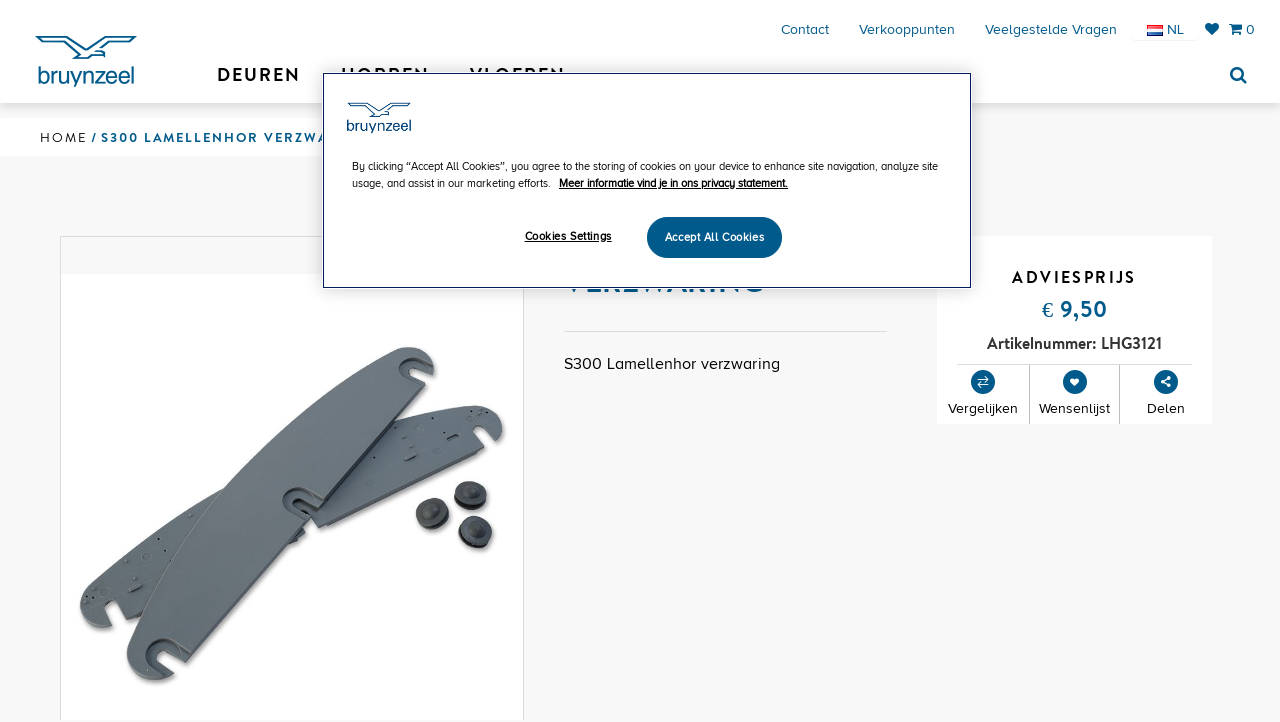

--- FILE ---
content_type: text/html; charset=UTF-8
request_url: https://bruynzeelhomeproducts.nl/nl-nl/assortiment/s300-lamellenhor-verzwaring.html
body_size: 16826
content:
<!doctype html>
<html lang="nl">
    <head prefix="og: http://ogp.me/ns# fb: http://ogp.me/ns/fb# product: http://ogp.me/ns/product#">
        <script>
    var LOCALE = 'nl\u002DNL';
    var BASE_URL = 'https\u003A\u002F\u002Fbruynzeelhomeproducts.nl\u002Fnl\u002Dnl\u002Fassortiment\u002F';
    var require = {
        'baseUrl': 'https\u003A\u002F\u002Fbruynzeelhomeproducts.nl\u002Fnl\u002Dnl\u002Fassortiment\u002Fstatic\u002Ffrontend\u002FMuntz\u002Fbruynzeel\u002Fnl_NL'
    };</script>        <meta charset="utf-8"/>
<meta name="title" content="S300 Lamellenhor verzwaring"/>
<meta name="description" content="S300 Lamellenhor verzwaring"/>
<meta name="keywords" content="S300 Lamellenhor verzwaring"/>
<meta name="robots" content="INDEX,FOLLOW"/>
<meta name="viewport" content="width=device-width, initial-scale=1"/>
<meta name="format-detection" content="telephone=no"/>
<title>S300 Lamellenhor verzwaring :: Bruynzeel Home Products</title>
<link  rel="stylesheet" type="text/css"  media="all" href="https://bruynzeelhomeproducts.nl/nl-nl/assortiment/static/frontend/Muntz/bruynzeel/nl_NL/mage/calendar.css" />
<link  rel="stylesheet" type="text/css"  media="all" href="https://bruynzeelhomeproducts.nl/nl-nl/assortiment/static/frontend/Muntz/bruynzeel/nl_NL/css/styles-m.css" />
<link  rel="stylesheet" type="text/css"  media="all" href="https://bruynzeelhomeproducts.nl/nl-nl/assortiment/static/frontend/Muntz/bruynzeel/nl_NL/Amasty_HidePrice/js/fancyambox/jquery.fancyambox.min.css" />
<link  rel="stylesheet" type="text/css"  media="all" href="https://bruynzeelhomeproducts.nl/nl-nl/assortiment/static/frontend/Muntz/bruynzeel/nl_NL/Amasty_HidePrice/css/amhideprice.css" />
<link  rel="stylesheet" type="text/css"  media="all" href="https://bruynzeelhomeproducts.nl/nl-nl/assortiment/static/frontend/Muntz/bruynzeel/nl_NL/Amasty_LibSwiperJs/vendor/swiper/swiper.min.css" />
<link  rel="stylesheet" type="text/css"  media="all" href="https://bruynzeelhomeproducts.nl/nl-nl/assortiment/static/frontend/Muntz/bruynzeel/nl_NL/Amasty_Base/vendor/slick/amslick.min.css" />
<link  rel="stylesheet" type="text/css"  media="all" href="https://bruynzeelhomeproducts.nl/nl-nl/assortiment/static/frontend/Muntz/bruynzeel/nl_NL/Lof_All/css/fix_magento2.css" />
<link  rel="stylesheet" type="text/css"  media="all" href="https://bruynzeelhomeproducts.nl/nl-nl/assortiment/static/frontend/Muntz/bruynzeel/nl_NL/Muntz_DecisionAid/css/decisionaid.css" />
<link  rel="stylesheet" type="text/css"  media="all" href="https://bruynzeelhomeproducts.nl/nl-nl/assortiment/static/frontend/Muntz/bruynzeel/nl_NL/Zgento_LightBox/css/lightbox.css" />
<link  rel="stylesheet" type="text/css"  media="all" href="https://bruynzeelhomeproducts.nl/nl-nl/assortiment/static/frontend/Muntz/bruynzeel/nl_NL/Muntz_Serviceparts/css/serviceparts.css" />
<link  rel="stylesheet" type="text/css"  media="all" href="https://bruynzeelhomeproducts.nl/nl-nl/assortiment/static/frontend/Muntz/bruynzeel/nl_NL/css/bootstrap.min.css" />
<link  rel="stylesheet" type="text/css"  media="all" href="https://bruynzeelhomeproducts.nl/nl-nl/assortiment/static/frontend/Muntz/bruynzeel/nl_NL/css/style.css" />
<link  rel="stylesheet" type="text/css"  media="all" href="https://bruynzeelhomeproducts.nl/nl-nl/assortiment/static/frontend/Muntz/bruynzeel/nl_NL/css/jquery.jscrollpane.css" />
<link  rel="stylesheet" type="text/css"  media="all" href="https://bruynzeelhomeproducts.nl/nl-nl/assortiment/static/frontend/Muntz/bruynzeel/nl_NL/mage/gallery/gallery.css" />
<link  rel="stylesheet" type="text/css"  media="all" href="https://bruynzeelhomeproducts.nl/nl-nl/assortiment/static/frontend/Muntz/bruynzeel/nl_NL/Amasty_HidePrice/css/amhideprice-styles.css" />
<link  rel="stylesheet" type="text/css"  media="all" href="https://bruynzeelhomeproducts.nl/nl-nl/assortiment/static/frontend/Muntz/bruynzeel/nl_NL/Firebear_ConfigurableProducts/css/firebear_matrix.css" />
<link  rel="stylesheet" type="text/css"  media="all" href="https://bruynzeelhomeproducts.nl/nl-nl/assortiment/static/frontend/Muntz/bruynzeel/nl_NL/Muntz_Socials/css/socials.css" />
<link  rel="stylesheet" type="text/css"  media="all" href="https://bruynzeelhomeproducts.nl/nl-nl/assortiment/static/frontend/Muntz/bruynzeel/nl_NL/Solwin_PrevNext/css/prevnext.css" />
<link  rel="stylesheet" type="text/css"  media="screen and (min-width: 768px)" href="https://bruynzeelhomeproducts.nl/nl-nl/assortiment/static/frontend/Muntz/bruynzeel/nl_NL/css/styles-l.css" />
<link  rel="stylesheet" type="text/css"  media="print" href="https://bruynzeelhomeproducts.nl/nl-nl/assortiment/static/frontend/Muntz/bruynzeel/nl_NL/css/print.css" />
<link  rel="stylesheet" type="text/css"  media="all" href="https://maxcdn.bootstrapcdn.com/font-awesome/4.7.0/css/font-awesome.min.css" />
<script  type="text/javascript"  src="https://bruynzeelhomeproducts.nl/nl-nl/assortiment/static/_cache/merged/930ea855eebcdd7fb4d9d49327d49f22.js"></script>
<link rel="preload" as="font" crossorigin="anonymous" href="https://bruynzeelhomeproducts.nl/nl-nl/assortiment/static/frontend/Muntz/bruynzeel/nl_NL/fonts/opensans/light/opensans-300.woff2" />
<link rel="preload" as="font" crossorigin="anonymous" href="https://bruynzeelhomeproducts.nl/nl-nl/assortiment/static/frontend/Muntz/bruynzeel/nl_NL/fonts/opensans/regular/opensans-400.woff2" />
<link rel="preload" as="font" crossorigin="anonymous" href="https://bruynzeelhomeproducts.nl/nl-nl/assortiment/static/frontend/Muntz/bruynzeel/nl_NL/fonts/opensans/semibold/opensans-600.woff2" />
<link rel="preload" as="font" crossorigin="anonymous" href="https://bruynzeelhomeproducts.nl/nl-nl/assortiment/static/frontend/Muntz/bruynzeel/nl_NL/fonts/opensans/bold/opensans-700.woff2" />
<link rel="preload" as="font" crossorigin="anonymous" href="https://bruynzeelhomeproducts.nl/nl-nl/assortiment/static/frontend/Muntz/bruynzeel/nl_NL/fonts/Luma-Icons.woff2" />
<link  href="https://bruynzeelhomeproducts.nl/nl-nl/assortiment/static/frontend/Muntz/bruynzeel/nl_NL/Muntz_Extrablocks/css/style_extrablocks.less" />
<link  rel="canonical" href="https://bruynzeelhomeproducts.nl/nl-nl/assortiment/s300-lamellenhor-verzwaring.html" />
<link  rel="icon" type="image/x-icon" href="https://bruynzeelhomeproducts.nl/nl-nl/assortiment/media/favicon/default/favicon_nieuw.png" />
<link  rel="shortcut icon" type="image/x-icon" href="https://bruynzeelhomeproducts.nl/nl-nl/assortiment/media/favicon/default/favicon_nieuw.png" />
<style>

.horwizard [groupid="205"]{display:none;}

.filter-options-item input[type=radio]{display:none;}

body .product.info.detailed .additional-attributes tbody tr td{text-align: left;}

.product-visualizer__modal-container{z-index:9999!important;}


.servicepart_form_container select.cat option[data-url*="/service-onderdelen.html"],
.servicepart_form_container select.cat option[data-url*="/deuren.html"],
.servicepart_form_container select.cat option[data-url*="deuren/"],
.servicepart_form_container select.cat option[data-url*="/vloeren.html"],
.servicepart_form_container select.cat option[data-url*="vloeren/"]{display: none;}


@media (min-width:768px)  {
.dealer-price-list img {max-height: 25px;}
}

body.category-horren .product-actions .actions,
body[class*="-duo"] .product-actions .actions,
body[class*="hor"] .product-actions .actions{display:none;}
#hatch-toggle-button[style]{margin:15px 0!important;}
</style>        <script>
                            (function(h,o,t,j,a,r){
                                h.hj=h.hj||function(){(h.hj.q=h.hj.q||[]).push(arguments)};
                                h._hjSettings={hjid:696920,hjsv:6};
                                a=o.getElementsByTagName('head')[0];
                                r=o.createElement('script');r.async=1;
                                r.src=t+h._hjSettings.hjid+j+h._hjSettings.hjsv;
                                a.appendChild(r);
                            })(window,document,'https://static.hotjar.com/c/hotjar-','.js?sv=');
                        </script><script async src="https://www.googletagmanager.com/gtag/js?id=DC-9716214"></script>
                         <script>
                            window.dataLayer = window.dataLayer || [];
                            function gtag(){dataLayer.push(arguments);}
                            gtag('js', new Date());
                            gtag('config', 'DC-9716214');
                         </script><meta property="og:type" content="product" />
<meta property="og:title" content="S300&#x20;Lamellenhor&#x20;verzwaring" />
<meta property="og:image" content="https://bruynzeelhomeproducts.nl/nl-nl/assortiment/media/catalog/product/cache/10d2801cf4857029546150f0c5c4549a/l/h/lhg3121-0062-1_kopie.jpg" />
<meta property="og:description" content="S300&#x20;Lamellenhor&#x20;verzwaring" />
<meta property="og:url" content="https://bruynzeelhomeproducts.nl/nl-nl/assortiment/s300-lamellenhor-verzwaring.html" />
    <meta property="product:price:amount" content="9.5"/>
    <meta property="product:price:currency" content="EUR"/>


    <meta property="og:title" content="S300 Lamellenhor verzwaring" />
    <meta property="og:type" content="product"/>
    <meta property="og:description" content="S300 Lamellenhor verzwaring" />
    <meta property="og:url" content="https://bruynzeelhomeproducts.nl/nl-nl/assortiment/s300-lamellenhor-verzwaring.html"/>
    <meta property="og:image" content="https://bruynzeelhomeproducts.nl/nl-nl/assortiment/media/catalog/product/l/h/lhg3121-0062-1_kopie.jpg" />
    </head>
    <body data-container="body"
          data-mage-init='{"loaderAjax": {}, "loader": { "icon": "https://bruynzeelhomeproducts.nl/nl-nl/assortiment/static/frontend/Muntz/bruynzeel/nl_NL/images/loader-2.gif"}}'
        id="html-body" itemtype="http://schema.org/Product" itemscope="itemscope" class="page-product catalog-product-view product-s300-lamellenhor-verzwaring page-layout-1column">
        
<div class="cookie-status-message" id="cookie-status">
    The store will not work correctly in the case when cookies are disabled.</div>
<script type="text&#x2F;javascript">document.querySelector("#cookie-status").style.display = "none";</script>
<script type="text/x-magento-init">
    {
        "*": {
            "cookieStatus": {}
        }
    }
</script>

<script type="text/x-magento-init">
    {
        "*": {
            "mage/cookies": {
                "expires": null,
                "path": "\u002F",
                "domain": ".bruynzeelhomeproducts.nl",
                "secure": true,
                "lifetime": "28800"
            }
        }
    }
</script>
    <noscript>
        <div class="message global noscript">
            <div class="content">
                <p>
                    <strong>JavaScript lijkt uitgeschakeld te zijn in jouw browser.</strong>
                    <span>
                        Zet Javascript aan in je browser voor de beste ervaring op onze site.                    </span>
                </p>
            </div>
        </div>
    </noscript>

<script>
    window.cookiesConfig = window.cookiesConfig || {};
    window.cookiesConfig.secure = true;
</script><script>    require.config({
        map: {
            '*': {
                wysiwygAdapter: 'mage/adminhtml/wysiwyg/tiny_mce/tinymceAdapter'
            }
        }
    });</script><script>    require.config({
        paths: {
            googleMaps: 'https\u003A\u002F\u002Fmaps.googleapis.com\u002Fmaps\u002Fapi\u002Fjs\u003Fv\u003D3\u0026key\u003D'
        },
        config: {
            'Magento_PageBuilder/js/utils/map': {
                style: '',
            },
            'Magento_PageBuilder/js/content-type/map/preview': {
                apiKey: '',
                apiKeyErrorMessage: 'You\u0020must\u0020provide\u0020a\u0020valid\u0020\u003Ca\u0020href\u003D\u0027https\u003A\u002F\u002Fbruynzeelhomeproducts.nl\u002Fnl\u002Dnl\u002Fassortiment\u002Fadminhtml\u002Fsystem_config\u002Fedit\u002Fsection\u002Fcms\u002F\u0023cms_pagebuilder\u0027\u0020target\u003D\u0027_blank\u0027\u003EGoogle\u0020Maps\u0020API\u0020key\u003C\u002Fa\u003E\u0020to\u0020use\u0020a\u0020map.'
            },
            'Magento_PageBuilder/js/form/element/map': {
                apiKey: '',
                apiKeyErrorMessage: 'You\u0020must\u0020provide\u0020a\u0020valid\u0020\u003Ca\u0020href\u003D\u0027https\u003A\u002F\u002Fbruynzeelhomeproducts.nl\u002Fnl\u002Dnl\u002Fassortiment\u002Fadminhtml\u002Fsystem_config\u002Fedit\u002Fsection\u002Fcms\u002F\u0023cms_pagebuilder\u0027\u0020target\u003D\u0027_blank\u0027\u003EGoogle\u0020Maps\u0020API\u0020key\u003C\u002Fa\u003E\u0020to\u0020use\u0020a\u0020map.'
            },
        }
    });</script><script>
    require.config({
        shim: {
            'Magento_PageBuilder/js/utils/map': {
                deps: ['googleMaps']
            }
        }
    });</script><div class="page-wrapper"><header><!-- Navigation -->
<nav class="navbar navbar-default hidden-xs" role="navigation">
    <div class="container">
        <!-- Brand and toggle get grouped for better mobile display -->
<div class="navbar-header">
    <button type="button" class="navbar-toggle" data-toggle="collapse" data-target=".collapse">
        <span class="sr-only">Toggle navigation</span>
        <span class="icon icon-menu"></span>
    </button>


    <div data-block="minicart" class="minicart-wrapper">
        <a class="action showcart minicart-wrapper navbar-toggle visible-xs" href=""
           data-bind="scope: 'minicart_content'">
            <span class="icon icon-cart"></span>
        <span class="counter qty empty"
              data-bind="css: { empty: !!getCartParam('summary_count') == false }, blockLoader: isLoading">
            <span class="counter-number"><!-- ko text: getCartParam('summary_count') --><!-- /ko --></span>
        </span>
        </a>
        <script>
            window.checkout = null;
        </script>
        <script type="text/x-magento-init">
    {
        "[data-block='minicart']": {
            "Magento_Ui/js/core/app": []        },
        "*": {
            "Magento_Ui/js/block-loader": "https://bruynzeelhomeproducts.nl/nl-nl/assortiment/static/frontend/Muntz/bruynzeel/nl_NL/images/loader-1.gif"
        }
    }
    </script>
    </div>



    <a href="https://bruynzeelhomeproducts.nl/nl-nl/assortiment/customer/account/" class="navbar-toggle visible-xs" title="Account"><span class="icon icon-avatar"></span></a>
    </div>


        <!-- Collect the nav links, forms, and other content for toggling -->
<div class="collapse navbar-collapse" id="navbar-collapse-1">
    <ul class="nav navbar-nav navbar-right nav-account hidden-xs"><li><a href="https://bruynzeelhomeproducts.nl/nl-nl/assortiment/customer/account/" id="idhEm0vmFO" >Mijn account</a></li><li data-bind="scope: 'wishlist'">
    <a class="hidden-sm" href="https://bruynzeelhomeproducts.nl/nl-nl/assortiment/w/"
       title="Wensenlijst">
        <i class="fa fa-heart"></i>
        <!-- ko if: wishlist().counter -->
        <span data-bind="text: wishlist().counter">
                                                            </span>
        <!-- /ko -->
    </a>
</li>
<li data-block="minicart" class="minicart-wrapper">
    <a class="action showcart" href="https://bruynzeelhomeproducts.nl/nl-nl/assortiment/checkout/cart/"
       data-bind="scope: 'minicart_content'">
        <span class="icon icon-cart"></span>
        <span class="counter qty empty"
              data-bind="css: { empty: !!getCartParam('summary_count') == false }, blockLoader: isLoading">
            <span class="counter-number"><!-- ko text: getCartParam('summary_count') --><!-- /ko --></span>
        </span>
    </a>
            <div class="block block-minicart empty"
             data-role="dropdownDialog"
             data-mage-init='{"dropdownDialog":{
                "appendTo":"[data-block=minicart]",
                "triggerTarget":".showcart",
                "timeout": "2000",
                "closeOnMouseLeave": false,
                "closeOnEscape": true,
                "triggerClass":"active",
                "parentClass":"active",
                "buttons":[]}}' style="display: none">
            <div id="minicart-content-wrapper" data-bind="scope: 'minicart_content'">
                <!-- ko template: getTemplate() --><!-- /ko -->
            </div>
                    </div>
        <script>
        window.checkout = {"shoppingCartUrl":"https:\/\/bruynzeelhomeproducts.nl\/nl-nl\/assortiment\/checkout\/cart\/","checkoutUrl":"https:\/\/bruynzeelhomeproducts.nl\/nl-nl\/assortiment\/checkout\/","updateItemQtyUrl":"https:\/\/bruynzeelhomeproducts.nl\/nl-nl\/assortiment\/checkout\/sidebar\/updateItemQty\/","removeItemUrl":"https:\/\/bruynzeelhomeproducts.nl\/nl-nl\/assortiment\/checkout\/sidebar\/removeItem\/","imageTemplate":"Magento_Catalog\/product\/image_with_borders","baseUrl":"https:\/\/bruynzeelhomeproducts.nl\/nl-nl\/assortiment\/","minicartMaxItemsVisible":5,"websiteId":"1","maxItemsToDisplay":10,"storeId":"1","storeGroupId":"1","customerLoginUrl":"https:\/\/bruynzeelhomeproducts.nl\/nl-nl\/assortiment\/customer\/account\/login\/referer\/aHR0cHM6Ly9icnV5bnplZWxob21lcHJvZHVjdHMubmwvbmwtbmwvYXNzb3J0aW1lbnQvczMwMC1sYW1lbGxlbmhvci12ZXJ6d2FyaW5nLmh0bWw%2C\/","isRedirectRequired":false,"autocomplete":"off","captcha":{"user_login":{"isCaseSensitive":false,"imageHeight":50,"imageSrc":"","refreshUrl":"https:\/\/bruynzeelhomeproducts.nl\/nl-nl\/assortiment\/captcha\/refresh\/","isRequired":false,"timestamp":1768483553}}};
    </script>
    <script type="text/x-magento-init">
    {
        "[data-block='minicart']": {
            "Magento_Ui/js/core/app": {"components":{"minicart_content":{"children":{"subtotal.container":{"children":{"subtotal":{"children":{"subtotal.totals":{"config":{"display_cart_subtotal_incl_tax":0,"display_cart_subtotal_excl_tax":1,"template":"Magento_Tax\/checkout\/minicart\/subtotal\/totals"},"children":{"subtotal.totals.msrp":{"component":"Magento_Msrp\/js\/view\/checkout\/minicart\/subtotal\/totals","config":{"displayArea":"minicart-subtotal-hidden","template":"Magento_Msrp\/checkout\/minicart\/subtotal\/totals"}}},"component":"Magento_Tax\/js\/view\/checkout\/minicart\/subtotal\/totals"}},"component":"uiComponent","config":{"template":"Magento_Checkout\/minicart\/subtotal"}}},"component":"uiComponent","config":{"displayArea":"subtotalContainer"}},"item.renderer":{"component":"Magento_Checkout\/js\/view\/cart-item-renderer","config":{"displayArea":"defaultRenderer","template":"Magento_Checkout\/minicart\/item\/default"},"children":{"item.image":{"component":"Magento_Catalog\/js\/view\/image","config":{"template":"Magento_Catalog\/product\/image","displayArea":"itemImage"}},"checkout.cart.item.price.sidebar":{"component":"uiComponent","config":{"template":"Magento_Checkout\/minicart\/item\/price","displayArea":"priceSidebar"}}}},"extra_info":{"component":"uiComponent","config":{"displayArea":"extraInfo"}},"promotion":{"component":"uiComponent","config":{"displayArea":"promotion"}}},"config":{"itemRenderer":{"default":"defaultRenderer","simple":"defaultRenderer","virtual":"defaultRenderer"},"template":"Magento_Checkout\/minicart\/content"},"component":"Magento_Checkout\/js\/view\/minicart"}},"types":[]}        },
        "*": {
            "Magento_Ui/js/block-loader": "https://bruynzeelhomeproducts.nl/nl-nl/assortiment/static/frontend/Muntz/bruynzeel/nl_NL/images/loader-1.gif"
        }
    }
    </script>
</li></ul>        </div>            </div>
    <!-- /.container -->
</nav>
<!-- Google Tag Manager -->
<script>(function(w,d,s,l,i){w[l]=w[l]||[];w[l].push({'gtm.start':
        new Date().getTime(),event:'gtm.js'});var f=d.getElementsByTagName(s)[0],
        j=d.createElement(s),dl=l!='dataLayer'?'&l='+l:'';j.async=true;j.src=
        'https://www.googletagmanager.com/gtm.js?id='+i+dl;f.parentNode.insertBefore(j,f);
    })(window,document,'script','dataLayer','GTM-M9TFBPP');</script>
<!-- End Google Tag Manager -->
<div class="header" style="margin-bottom: 28px;">
    <!-- Navigation -->
    <nav class="navbar navbar-default  navbar-fixed-top" role="navigation">
        <div class="container-fluid">
            <!-- Brand and toggle get grouped for better mobile display -->
            <div class="navbar-header custom-header">


                <li class="top-search visible-xs search-mobile-custom">
                    <a href="#" title="Zoeken"><i class="fa fa-search"></i></a>


                    <form class="searchFormHeader top-search-form form minisearch" id="search_mini_form_mobile"
                          action="https://bruynzeelhomeproducts.nl/nl-nl/assortiment/catalogsearch/result/" method="get">
                        <input type="hidden" name="language" value="nl-nl"/>
                        <input id="search_mobile"
                               data-mage-init='{"quickSearch":{
                                "formSelector":"#search_mini_form",
                                "url":"https://bruynzeelhomeproducts.nl/nl-nl/assortiment/search/ajax/suggest/",
                                "destinationSelector":"#search_autocomplete"}}'
                               type="text"
                               name="q"
                               value=""
                               placeholder="Zoeken op trefwoord"
                               class="input-text searchInput form-control"
                               maxlength="128"
                               role="combobox"
                               aria-haspopup="false"
                               aria-autocomplete="both"
                               autocomplete="off"/>
                        <div id="search_autocomplete_mobile" class="search-autocomplete"></div>
                        <input type="submit" style="display:none;" value="Zoeken" name="submit" class="btn">
                    </form>

                </li>

                <li class="custom-mobile-language visible-xs">
                    <div class="panel header">

    
    <div class="dropdown">

        <a class="dropdown-toggle default-language-desktop" title="Taal">
            <img class="ccm-region-flag"
                 id="ccm-region-flag-nl"
                 src="/concrete/images/countries/nl.png"
            />
            <span>NL</span>
        </a>

        <ul class="dropdown-menu">
                            <li>
                    <a href="/be-nl/">
                        <img class="ccm-region-flag"
                             id="ccm-region-flag-be"
                             src="/concrete/images/countries/be.png"
                        />
                        <span>| België</span>
                    </a>
                </li>
                            <li>
                    <a href="/be-fr/">
                        <img class="ccm-region-flag"
                             id="ccm-region-flag-fr"
                             src="/concrete/images/countries/fr.png"
                        />
                        <span>| Français</span>
                    </a>
                </li>
                    </ul>

    </div>

<ul class="header links"></ul></div>                </li>

                <button type="button" class="navbar-toggle" data-toggle="collapse" data-target="#navbar-collapse-1">
                    <span>Menu</span>
                </button>

                    <a class="navbar-brand" href="https://bruynzeelhomeproducts.nl/nl-nl" title="Bruynzeel">
    <img src="https://bruynzeelhomeproducts.nl/nl-nl/assortiment/media/logo/default/logo.png"
         alt="Bruynzeel"
    />
    </a>
            </div>
            <!-- Collect the nav links, forms, and other content for toggling -->
            <div class="collapse navbar-collapse" id="navbar-collapse-1">
                <ul class="nav navbar-nav navbar-right nav-account hidden-xs">
                    <li data-bind="scope: 'wishlist'">
                        <a class="hidden-sm" href="https://bruynzeelhomeproducts.nl/nl-nl/assortiment/w/"
                           title="Wensenlijst">
                            <i class="fa fa-heart"></i>
                                                    </a>
                    </li>

                    <script type="text/x-magento-init">
                        {
                            "*": {
                                "Magento_Ui/js/core/app": {
                                    "components": {
                                        "wishlist": {
                                            "component": "Magento_Wishlist/js/view/wishlist"
                                        }
                                    }
                                }
                            }
                        }

                    </script>

                    
                        <li>
                            <a href="https://bruynzeelhomeproducts.nl/nl-nl/assortiment/checkout/cart/" title="Winkelwagen">
                                <i class="fa fa-shopping-cart"></i>
                                <span>0</span>
                            </a>
                        </li>
                                    </ul>

                <ul class="nav navbar-nav navbar-right nav-main hidden-xs">
                                            <li>
                            <a href="https://bruynzeelhomeproducts.nl/nl-nl/contact"
                               target="_self"
                               title="">Contact</a>
                        </li>


                                            <li>
                            <a href="https://bruynzeelhomeproducts.nl/nl-nl/verkooppunten"
                               target="_self"
                               title="">Verkooppunten</a>
                        </li>


                                            <li>
                            <a href="https://bruynzeelhomeproducts.nl/nl-nl/veelgestelde-vragen"
                               target="_self"
                               title="">Veelgestelde vragen</a>
                        </li>


                                        <li>
                        <div class="panel header">

    
    <div class="dropdown">

        <a class="dropdown-toggle default-language-desktop" title="Taal">
            <img class="ccm-region-flag"
                 id="ccm-region-flag-nl"
                 src="/concrete/images/countries/nl.png"
            />
            <span>NL</span>
        </a>

        <ul class="dropdown-menu">
                            <li>
                    <a href="/be-nl/">
                        <img class="ccm-region-flag"
                             id="ccm-region-flag-be"
                             src="/concrete/images/countries/be.png"
                        />
                        <span>| België</span>
                    </a>
                </li>
                            <li>
                    <a href="/be-fr/">
                        <img class="ccm-region-flag"
                             id="ccm-region-flag-fr"
                             src="/concrete/images/countries/fr.png"
                        />
                        <span>| Français</span>
                    </a>
                </li>
                    </ul>

    </div>

<ul class="header links"></ul></div>                    </li>
                </ul>

                <ul class="nav navbar-nav nav-categories left-menu-items">
                                            <li class="nav-dropdown dropdown mega-dropdown">
                            <a aria-expanded="true" aria-haspopup="true" role="button" tabindex="0" data-submenu=""
                               data-toggle="dropdown" href="https://bruynzeelhomeproducts.nl/nl-nl/deuren"
                               target="_self"
                               class="dropdown-toggle">Deuren</a>
                                                            <ul class="dropdown-menu mega-dropdown-menu row ">
                                                                            <li class="col-sm-3">
                                                                                            <a href="https://bruynzeelhomeproducts.nl/nl-nl/deuren/binnendeuren"
                                                   target="_self">Binnendeuren</a>
                                                                                                    <ul class="dropdown-submenu">
                                                                                                                    <li>
                                                                <a href="https://bruynzeelhomeproducts.nl/nl-nl/assortiment/deuren/binnendeuren/jaren-30.html"
                                                                   target="_self">Jaren '30</a>
                                                            </li>
                                                                                                                    <li>
                                                                <a href="https://bruynzeelhomeproducts.nl/nl-nl/assortiment/deuren/binnendeuren/modern.html"
                                                                   target="_self">Modern</a>
                                                            </li>
                                                                                                                    <li>
                                                                <a href="https://bruynzeelhomeproducts.nl/nl-nl/assortiment/deuren/binnendeuren/klassiek.html"
                                                                   target="_self">Klassiek</a>
                                                            </li>
                                                                                                                    <li>
                                                                <a href="https://bruynzeelhomeproducts.nl/nl-nl/assortiment/deuren/binnendeuren/landelijk.html"
                                                                   target="_self">Landelijk</a>
                                                            </li>
                                                                                                                    <li>
                                                                <a href="https://bruynzeelhomeproducts.nl/nl-nl/assortiment/deuren/binnendeuren/basic.html"
                                                                   target="_self">Basic</a>
                                                            </li>
                                                                                                                    <li>
                                                                <a href="https://bruynzeelhomeproducts.nl/nl-nl/deuren/binnendeuren/industriele-deuren"
                                                                   target="_self">Industriëel</a>
                                                            </li>
                                                                                                            </ul>
                                                                                                                                            <a href="https://bruynzeelhomeproducts.nl/nl-nl/assortiment/deuren/deurbeslag.html"
                                                   target="_self">Binnendeurbeslag</a>
                                                                                                                                            <a href="https://bruynzeelhomeproducts.nl/nl-nl/assortiment/deuren/schuifdeursystemen.html"
                                                   target="_self">Schuifdeursystemen</a>
                                                                                                                                    </li>
                                                                            <li class="col-sm-3">
                                                                                            <a href="https://bruynzeelhomeproducts.nl/nl-nl/deuren/over-binnendeuren"
                                                   target="_self">Type binnendeuren</a>
                                                                                                    <ul class="dropdown-submenu">
                                                                                                                    <li>
                                                                <a href="https://bruynzeelhomeproducts.nl/nl-nl/assortiment/deuren/binnendeuren/stomp.html"
                                                                   target="_self">Stompe binnendeuren</a>
                                                            </li>
                                                                                                                    <li>
                                                                <a href="https://bruynzeelhomeproducts.nl/nl-nl/assortiment/deuren/binnendeuren/opdek.html"
                                                                   target="_self">Opdek binnendeuren</a>
                                                            </li>
                                                                                                                    <li>
                                                                <a href="https://bruynzeelhomeproducts.nl/nl-nl/assortiment/deuren/binnendeuren/deur_met_glas.html"
                                                                   target="_self">Deuren met glas</a>
                                                            </li>
                                                                                                                    <li>
                                                                <a href="https://bruynzeelhomeproducts.nl/nl-nl/assortiment/deuren/binnendeuren/dichte_deur.html"
                                                                   target="_self">Dichte deuren</a>
                                                            </li>
                                                                                                            </ul>
                                                                                                                                            <a href="https://bruynzeelhomeproducts.nl/nl-nl/deuren/service"
                                                   target="_self">Service</a>
                                                                                                    <ul class="dropdown-submenu">
                                                                                                                    <li>
                                                                <a href="https://bruynzeelhomeproducts.nl/nl-nl/deuren/service/bewerkingen-bruynzeel-binnendeuren"
                                                                   target="_self">Bewerkingen binnendeuren</a>
                                                            </li>
                                                                                                                    <li>
                                                                <a href="https://bruynzeelhomeproducts.nl/nl-nl/deuren/service/onderhoud-van-deuren"
                                                                   target="_self">Onderhoud binnendeuren</a>
                                                            </li>
                                                                                                                    <li>
                                                                <a href="https://bruynzeelhomeproducts.nl/application/files/5016/0432/7665/Montagehandleiding__vlak-_en_figuurglas.pdf"
                                                                   target="_self">Montagehandleiding vlak- en figuurglas</a>
                                                            </li>
                                                                                                                    <li>
                                                                <a href="https://bruynzeelhomeproducts.nl/brochures/binnendeuren.html"
                                                                   target="_self">Brochure online bekijken</a>
                                                            </li>
                                                                                                            </ul>
                                                                                                                                    </li>
                                                                            <li class="col-sm-3">
                                                                                            <a href="https://bruynzeelhomeproducts.nl/nl-nl/deuren/inspiratie-informatie"
                                                   target="_self">Inspiratie & informatie</a>
                                                                                                    <ul class="dropdown-submenu">
                                                                                                                    <li>
                                                                <a href="https://bruynzeelhomeproducts.nl/nl-nl/blog/deuren"
                                                                   target="_self">Deuren blog</a>
                                                            </li>
                                                                                                                    <li>
                                                                <a href="https://bruynzeelhomeproducts.nl/nl-nl/verkooppunten#group=deuren"
                                                                   target="_self">Verkooppunten deuren</a>
                                                            </li>
                                                                                                            </ul>
                                                                                                                                            <a href="https://bruynzeelhomeproducts.nl/nl-nl/deuren/veelgestelde-vragen-deuren"
                                                   target="_self">Veelgestelde vragen deuren</a>
                                                                                                    <ul class="dropdown-submenu">
                                                                                                                    <li>
                                                                <a href="https://bruynzeelhomeproducts.nl/nl-nl/veelgestelde-vragen/deuren/algemeen/hoe-bepaal-ik-de-draairichting-van-een-deur"
                                                                   target="_self">Hoe bepaal ik de draairichting?</a>
                                                            </li>
                                                                                                                    <li>
                                                                <a href="https://bruynzeelhomeproducts.nl/nl-nl/veelgestelde-vragen/deuren/Algemeen/Assortiment/Wat-is-het-verschil-tussen-een-opdekdeur-en-een-stompe-deur"
                                                                   target="_self">Wat is het verschil tussen stomp en opdek?</a>
                                                            </li>
                                                                                                            </ul>
                                                                                                                                    </li>
                                                                                                                <li class="col-sm-3 menu-image hidden-xs">
                                            <img src="https://bruynzeelhomeproducts.nl/application/files/images/cache/9a0406b29c9b81e6510ec5c986b607b0eb40582f.jpg">
                                        </li>
                                                                    </ul>
                                                    </li>
                                            <li class="nav-dropdown dropdown mega-dropdown">
                            <a aria-expanded="true" aria-haspopup="true" role="button" tabindex="0" data-submenu=""
                               data-toggle="dropdown" href="https://bruynzeelhomeproducts.nl/nl-nl/horren"
                               target="_self"
                               class="dropdown-toggle">Horren</a>
                                                            <ul class="dropdown-menu mega-dropdown-menu row ">
                                                                            <li class="col-sm-3">
                                                                                            <a href="https://bruynzeelhomeproducts.nl/nl-nl/assortiment/horren/hordeuren.html"
                                                   target="_self">Hordeuren</a>
                                                                                                    <ul class="dropdown-submenu">
                                                                                                                    <li>
                                                                <a href="https://bruynzeelhomeproducts.nl/nl-nl/assortiment/horren/hordeuren/hor-voor-enkele-deur.html"
                                                                   target="_self">Hor voor enkele deur</a>
                                                            </li>
                                                                                                                    <li>
                                                                <a href="https://bruynzeelhomeproducts.nl/nl-nl/assortiment/horren/hordeuren/hor-voor-dubbele-deuren.html"
                                                                   target="_self">Hor voor dubbele deuren</a>
                                                            </li>
                                                                                                                    <li>
                                                                <a href="https://bruynzeelhomeproducts.nl/nl-nl/assortiment/horren/hordeuren/hor-voor-schuifpui.html"
                                                                   target="_self">Hor voor schuifpui</a>
                                                            </li>
                                                                                                            </ul>
                                                                                                                                            <a href="https://bruynzeelhomeproducts.nl/nl-nl/horren/hordeuren-op-maat"
                                                   target="_self">Hordeuren op maat</a>
                                                                                                                                            <a href="https://bruynzeelhomeproducts.nl/nl-nl/horren/meetinstructies"
                                                   target="_self">Meetinstructies</a>
                                                                                                                                    </li>
                                                                            <li class="col-sm-3">
                                                                                            <a href="https://bruynzeelhomeproducts.nl/nl-nl/horren/raamhorren-assortiment"
                                                   target="_self">Raamhorren</a>
                                                                                                    <ul class="dropdown-submenu">
                                                                                                                    <li>
                                                                <a href="https://bruynzeelhomeproducts.nl/nl-nl/assortiment/horren/raamhorren/hor-voor-draairamen.html"
                                                                   target="_self">Hor voor draairamen</a>
                                                            </li>
                                                                                                                    <li>
                                                                <a href="https://bruynzeelhomeproducts.nl/nl-nl/assortiment/horren/raamhorren/hor-voor-draaikiepramen.html"
                                                                   target="_self">Hor voor draaikiepramen</a>
                                                            </li>
                                                                                                                    <li>
                                                                <a href="https://bruynzeelhomeproducts.nl/nl-nl/assortiment/horren/raamhorren/hor-voor-dakramen.html"
                                                                   target="_self">Hor voor dakramen</a>
                                                            </li>
                                                                                                            </ul>
                                                                                                                                            <a href="https://bruynzeelhomeproducts.nl/nl-nl/horren/raamhorren-op-maat"
                                                   target="_self">Raamhorren op maat</a>
                                                                                                                                    </li>
                                                                            <li class="col-sm-3">
                                                                                            <a href="https://bruynzeelhomeproducts.nl/nl-nl/horren/soorten-horren"
                                                   target="_self">Soorten horren</a>
                                                                                                    <ul class="dropdown-submenu">
                                                                                                                    <li>
                                                                <a href="https://bruynzeelhomeproducts.nl/nl-nl/assortiment/horren/lamellenhor.html"
                                                                   target="_self">Lamellenhor</a>
                                                            </li>
                                                                                                                    <li>
                                                                <a href="https://bruynzeelhomeproducts.nl/nl-nl/horren/soorten-horren/inzetrolhor"
                                                                   target="_self">Inzetrolhor</a>
                                                            </li>
                                                                                                                    <li>
                                                                <a href="https://bruynzeelhomeproducts.nl/nl-nl/assortiment/horren/magneet_hor.html"
                                                                   target="_self">Magneethor</a>
                                                            </li>
                                                                                                                    <li>
                                                                <a href="https://bruynzeelhomeproducts.nl/nl-nl/assortiment/horren/plisse_hor.html"
                                                                   target="_self">Plissehor</a>
                                                            </li>
                                                                                                                    <li>
                                                                <a href="https://bruynzeelhomeproducts.nl/nl-nl/assortiment/horren/rolhor.html"
                                                                   target="_self">Rolhor</a>
                                                            </li>
                                                                                                                    <li>
                                                                <a href="https://bruynzeelhomeproducts.nl/nl-nl/assortiment/horren/hordeuren/vaste_hor.html"
                                                                   target="_self">Vaste hor</a>
                                                            </li>
                                                                                                                    <li>
                                                                <a href="https://bruynzeelhomeproducts.nl/nl-nl/horren/soorten-horren/vliegenhor"
                                                                   target="_self">Vliegenhor</a>
                                                            </li>
                                                                                                            </ul>
                                                                                                                                            <a href="https://bruynzeelhomeproducts.nl/nl-nl/assortiment/serviceonderdelen?q=&cat=182"
                                                   target="_self">Serviceonderdelen bestellen</a>
                                                                                                                                            <a href="https://bruynzeelhomeproducts.nl/nl-nl/horren/horwijzer"
                                                   target="_self">Horwijzer</a>
                                                                                                                                    </li>
                                                                                                                <li class="col-sm-3 menu-image hidden-xs">
                                            <img src="https://bruynzeelhomeproducts.nl/application/files/images/cache/1b69735a035a0f66a7f024c17585a699b8800dbd.jpg">
                                        </li>
                                                                    </ul>
                                                    </li>
                                            <li class="nav-dropdown dropdown mega-dropdown">
                            <a aria-expanded="true" aria-haspopup="true" role="button" tabindex="0" data-submenu=""
                               data-toggle="dropdown" href="https://bruynzeelhomeproducts.nl/nl-nl/vloeren"
                               target="_self"
                               class="dropdown-toggle">Vloeren</a>
                                                            <ul class="dropdown-menu mega-dropdown-menu row ">
                                                                            <li class="col-sm-3">
                                                                                            <a href="https://bruynzeelhomeproducts.nl/nl-nl/vloeren/pvc"
                                                   target="_self">PVC</a>
                                                                                                    <ul class="dropdown-submenu">
                                                                                                                    <li>
                                                                <a href="https://bruynzeelhomeproducts.nl/nl-nl/assortiment/vloeren/pvc/extra-grote-tegel.html"
                                                                   target="_self">Extra grote tegel</a>
                                                            </li>
                                                                                                                    <li>
                                                                <a href="https://bruynzeelhomeproducts.nl/nl-nl/assortiment/vloeren/pvc/visgraat.html"
                                                                   target="_self">Visgraat</a>
                                                            </li>
                                                                                                                    <li>
                                                                <a href="https://bruynzeelhomeproducts.nl/nl-nl/assortiment/vloeren/pvc/extra-brede-plank.html"
                                                                   target="_self">Extra brede plank</a>
                                                            </li>
                                                                                                                    <li>
                                                                <a href="https://bruynzeelhomeproducts.nl/nl-nl/assortiment/vloeren/pvc/vierkante-tegel.html"
                                                                   target="_self">Vierkante tegel</a>
                                                            </li>
                                                                                                            </ul>
                                                                                                                                            <a href="https://bruynzeelhomeproducts.nl/nl-nl/vloeren/laminaat"
                                                   target="_self">Laminaat</a>
                                                                                                    <ul class="dropdown-submenu">
                                                                                                                    <li>
                                                                <a href="https://bruynzeelhomeproducts.nl/nl-nl/assortiment/vloeren/laminaat/origineel.html"
                                                                   target="_self">Origineel</a>
                                                            </li>
                                                                                                                    <li>
                                                                <a href="https://bruynzeelhomeproducts.nl/nl-nl/assortiment/vloeren/laminaat/origineel-plus.html"
                                                                   target="_self">Origineel plus</a>
                                                            </li>
                                                                                                                    <li>
                                                                <a href="https://bruynzeelhomeproducts.nl/nl-nl/assortiment/vloeren/laminaat-vloeren/waterbestendig.html"
                                                                   target="_self">Waterbestendig</a>
                                                            </li>
                                                                                                                    <li>
                                                                <a href="https://bruynzeelhomeproducts.nl/nl-nl/assortiment/vloeren/laminaat-vloeren/extra-breed-waterbestendig.html"
                                                                   target="_self">Extra breed waterbestendig</a>
                                                            </li>
                                                                                                            </ul>
                                                                                                                                            <a href="https://bruynzeelhomeproducts.nl/nl-nl/vloeren/laminaat/laminaat-leginstructies"
                                                   target="_self">Laminaat instructievideo's</a>
                                                                                                                                    </li>
                                                                            <li class="col-sm-3">
                                                                                            <a href="https://bruynzeelhomeproducts.nl/nl-nl/vloeren/garantievoorwaarden"
                                                   target="_self">Garantievoorwaarden</a>
                                                                                                    <ul class="dropdown-submenu">
                                                                                                                    <li>
                                                                <a href="https://bruynzeelhomeproducts.nl/nl-nl/vloeren/garantievoorwaarden/Laminaat-garantie"
                                                                   target="_self">Laminaat</a>
                                                            </li>
                                                                                                                    <li>
                                                                <a href="https://bruynzeelhomeproducts.nl/nl-nl/vloeren/garantievoorwaarden/pvc-garantie"
                                                                   target="_self">PVC vloeren</a>
                                                            </li>
                                                                                                            </ul>
                                                                                                                                    </li>
                                                                            <li class="col-sm-3">
                                                                                            <a href="https://jeweret.esignserver1.com/bruynzeel/gallery.do;jsessionid=607B443CA494DBD264B5D71C7191F3F0"
                                                   target="_self">Vloeren keuzehulp</a>
                                                                                                                                    </li>
                                                                                                                <li class="col-sm-3 menu-image hidden-xs">
                                            <img src="https://bruynzeelhomeproducts.nl/application/files/images/cache/b7ba51f66c9a55363aebfff5840c585d204702d2.jpg">
                                        </li>
                                                                    </ul>
                                                    </li>
                                    </ul>

                <ul class="nav navbar-nav navbar-right nav-categories">
                                        <li class="top-search hidden-xs">
                        <a href="#" title="Zoeken"><span class="fa fa-search"></span></a>
                        <form class="searchFormHeader top-search-form form minisearch" id="search_mini_form"
                              action="https://bruynzeelhomeproducts.nl/nl-nl/assortiment/catalogsearch/result/" method="get">
                            <input type="hidden" name="language" value="nl-nl"/>
                            <input id="search"
                                   data-mage-init='{"quickSearch":{
                                "formSelector":"#search_mini_form",
                                "url":"https://bruynzeelhomeproducts.nl/nl-nl/assortiment/search/ajax/suggest/",
                                "destinationSelector":"#search_autocomplete"}}'
                                   type="text"
                                   name="q"
                                   value=""
                                   placeholder="Zoeken op trefwoord"
                                   class="input-text searchInput form-control"
                                   maxlength="128"
                                   role="combobox"
                                   aria-haspopup="false"
                                   aria-autocomplete="both"
                                   autocomplete="off"/>
                            <div id="search_autocomplete" class="search-autocomplete"></div>
                            <input type="submit" style="display:none;" value="Zoeken" name="submit" class="btn">
                        </form>
                    </li>
                    <script>
                        require([
                            "jquery"
                        ], function (jQuery) {
                            jQuery(function ($) {

                                $.each($('.nav-dropdown'), function (key, value) {
                                    var anchor = $(value).children('a').clone().addClass('visible-xs').removeClass('dropdown-toggle').clone();
                                    $(value).children('ul').children('li:first-child').prepend(anchor);
                                });
                                $.each($('.dropdown-submenu'), function (key, value) {
                                    var anchor = $(value).prev('a').clone().addClass('visible-xs').removeClass('dropdown-toggle').clone();
                                    $(value).prev('a').addClass('nav-dropdown-anchor dropdown-toggle');
                                    var item = $('<li></li>').append(anchor);
                                    $(value).prepend(item);
                                });
                                var toggles = document.querySelectorAll(".navbar-toggle");
                                for (var i = toggles.length - 1; i >= 0; i--) {
                                    var toggle = toggles[i];
                                    toggleHandler(toggle);
                                }

                                function toggleHandler(toggle) {
                                    toggle.addEventListener("click", function (e) {
                                        e.preventDefault();
                                        if (this.classList.contains("active") === true) {
                                            this.classList.remove("active");
                                            $('.collapse.navbar-collapse').removeClass('in');
                                        } else {
                                            this.classList.add("active");
                                            $('.collapse.navbar-collapse').addClass('in');
                                        }
                                    });
                                }

                                $('.banner-menu a').hover(function () {
                                    $('.banner-image').toggleClass('over');
                                });
                                var resize = function () {
                                    var viewportWidth = $(window).width();
                                    var viewportHeight = $(window).height();
                                    if (viewportWidth <= '767') {
                                        $('.banner-image').css('min-height', viewportHeight);
                                    } else {
                                        $('.banner-image').css('min-height', 'auto');
                                    }
                                    ;
                                };
                                $(window).resize(resize);
                                resize();
                                $('.top-search a').on('click', function (e) {
                                    e.preventDefault();
                                    $('.top-search').toggleClass("open");
                                });
                                $('.mobile-search a').on('click', function (e) {
                                    e.preventDefault();
                                    $('.mobile-search').toggleClass("open");
                                });
                                $('.dropdown a.dropdown-toggle').on("click", function (e) {
                                    if ($(window).width() < 768)
                                        e.preventDefault();
                                    $(this).toggleClass('dropdown-open')
                                    $(this).next('ul').toggle();
                                    e.stopPropagation();
                                });
                                $(".section-filter a.btn-filter").click(function () {
                                    $(this).toggleClass('active');
                                    $(".block-filter-elements").slideToggle("slow", function () {
                                    });
                                });
                                $(window).scroll(function (e) {
                                    parallax();
                                });

                                function parallax() {
                                    var scrolled = $(window).scrollTop();
                                    $('.parallax-bg').css('top', -(scrolled * 0.3) + 'px');
                                }

                                $("a.toggle-submenu").click(function (e) {
                                    e.preventDefault();
                                    $(this).toggleClass('active').siblings().toggleClass('open');
                                });
                                $(".property-left").click(function (e) {
                                    e.preventDefault();
                                    $('.category-submenu').text($(this).text());
                                    $("a.toggle-submenu").removeClass('active').siblings().removeClass('open');
                                });
                                $(".property-right").click(function (e) {
                                    e.preventDefault();
                                    $('.product-submenu').text($(this).text());
                                    $("a.toggle-submenu").removeClass('active').siblings().removeClass('open');
                                });
                            });
                        });
                    </script>
                </ul>

                <ul class="list-inline nav-account visible-xs">

                                            <li>
                            <a href="https://bruynzeelhomeproducts.nl/nl-nl/contact"
                               target="_blank"
                               title="">Contact</a>
                        </li>
                                            <li>
                            <a href="https://bruynzeelhomeproducts.nl/nl-nl/verkooppunten"
                               target="_blank"
                               title="">Verkooppunten</a>
                        </li>
                                            <li>
                            <a href="https://bruynzeelhomeproducts.nl/nl-nl/veelgestelde-vragen"
                               target="_blank"
                               title="">Veelgestelde vragen</a>
                        </li>
                    
                    <li data-bind="scope: 'wishlist'">
                        <a class="hidden-sm" href="https://bruynzeelhomeproducts.nl/nl-nl/assortiment/w/"
                           title="Wensenlijst">
                            <i class="fa fa-heart"></i>
                            <!-- ko if: wishlist().counter -->
                            <span data-bind="text: wishlist().counter">
                                0                            </span>
                            <!-- /ko -->
                        </a>
                    </li>
                                            <li>
                            <a href="https://bruynzeelhomeproducts.nl/nl-nl/assortiment/checkout/cart/" title="Winkelwagen">
                                <i class="fa fa-shopping-cart"></i>
                                                            </a>
                        </li>
                                    </ul>

            </div>
        </div>
    </nav>
</div>



    <div class="section section-breadcrumbs">
        <ul class="list-inline">
                            <li class="item home">
                                            <a href="https://bruynzeelhomeproducts.nl/nl-nl/assortiment/../" title="Ga naar homepagina">
                            Home                        </a>
                                    </li>
                            <li class="item product">
                                            <span class="current-article">S300 Lamellenhor verzwaring</span>
                                    </li>
                    </ul>
    </div>
</header><main id="maincontent" class="page-main"><a id="contentarea" tabindex="-1"></a>
<div class="container"><div class="row"><div class="page messages"><div data-placeholder="messages"></div>
<div data-bind="scope: 'messages'">
    <div data-bind="foreach: { data: cookieMessages, as: 'message' }" class="messages">

        <div data-bind="style: {display: message.type == 'cart-add-success' ? 'none' : 'block'}"
             style="display: none;">
            <div data-bind="attr: {
            class: 'message-' + message.type + ' ' + message.type + ' message',
            'data-ui-id': 'message-' + message.type
        }">
                <div data-bind="html: message.text"></div>
            </div>
        </div>

        <div data-bind="attr: {
            class: 'cart-popup-wrapper popup-message-' + message.type,
            'data-ui-id': 'message-' + message.type
        }">
            <div class="cart-popup cart-popup-inner" data-bind="style: {display: message.type == 'cart-add-success' ? 'block' : 'none'}"
                 style="display: none;">

                <div class="modal show" tabindex="-1" role="dialog">
                    <div class="modal-dialog modal-sm" role="document">
                        <div class="modal-content">
                            <div class="modal-header">
                                <div type="button" class="close">
                                </div>
                            </div>
                            <div class="modal-body">
                                <div class="modal-inner-content">
                                    <div data-bind="html: message.text"></div>
                                </div>
                            </div>
                            <div class="modal-footer">
                                <a class="btn btn-default btn-block btn-close-modal" href="#" title="">VERDER WINKELEN</a>
                                <a class="btn btn-default btn-block" href="https://bruynzeelhomeproducts.nl/nl-nl/assortiment/checkout/" title="">direct bestellen</a>
                                <div class="continue">
                                    <a href="https://bruynzeelhomeproducts.nl/nl-nl/assortiment/checkout/cart/" title="Winkelwagen">
                                        <p>Pas winkelwagen aan</p>
                                    </a>
                                </div>
                            </div>
                        </div>
                    </div>
                </div>
            </div>
        </div>
    </div>
    <div data-bind="foreach: { data: messages().messages, as: 'message' }" class="messages">
        <div data-bind="attr: {
            class: 'message-' + message.type + ' ' + message.type + ' message',
            'data-ui-id': 'message-' + message.type
        }">
            <div data-bind="html: message.text"></div>
        </div>
    </div>
</div>
<script>
    require([
        "jquery"
    ], function ($) {
        {
            $(document).on("click",'.close, .btn-close-modal', function (e) {
                // $('.modal').removeClass('show');
                e.preventDefault();
                $(this).closest('.modal').removeClass('show');
            });
        }
    });
</script>

<script type="text/x-magento-init">
    {
        "*": {
            "Magento_Ui/js/core/app": {
                "components": {
                        "messages": {
                            "component": "Magento_Theme/js/view/messages"
                        }
                    }
                }
            }
    }
</script>

</div><div class="cart-container"><div class="column main"><div class="product-nav-block">
        </div><div class="product-data"><div class="col-md-4 col-sm-4 col-lg-5-lessdecimals product media"><a id="gallery-prev-area" tabindex="-1"></a>


<div class="gallery-placeholder _block-content-loading" data-gallery-role="gallery-placeholder">
    <a href="https://bruynzeelhomeproducts.nl/nl-nl/assortiment/media/catalog/product/cache/41b0d0c531c8f8151de03ec4f8d105ee/l/h/lhg3121-0062-1_kopie.jpg" data-lightbox="thumbnail">
    <img
        alt="main product photo"
        class="placeholder__image resized"
        src="https://bruynzeelhomeproducts.nl/nl-nl/assortiment/media/catalog/product/cache/7a5c59bf2633fe91d9c93f480b0be8dd/l/h/lhg3121-0062-1_kopie.jpg"
    />
    </a>
</div>

<script type="text/x-magento-init">
    {
        "[data-gallery-role=gallery-placeholder]": {
            "mage/gallery/gallery": {
                "mixins":["magnifier/magnify"],
                "magnifierOpts": {"fullscreenzoom":"20","top":"-58","left":"100%","width":"430","height":"632","eventType":"hover","enabled":true,"mode":"outside"},
                "data": [{"thumb":"https:\/\/bruynzeelhomeproducts.nl\/nl-nl\/assortiment\/media\/catalog\/product\/cache\/4831c4701efac07022d675695ad709e2\/l\/h\/lhg3121-0062-1_kopie.jpg","img":"https:\/\/bruynzeelhomeproducts.nl\/nl-nl\/assortiment\/media\/catalog\/product\/cache\/9379806a9b88c85d086bf01b0fc0555f\/l\/h\/lhg3121-0062-1_kopie.jpg","full":"https:\/\/bruynzeelhomeproducts.nl\/nl-nl\/assortiment\/media\/catalog\/product\/cache\/9379806a9b88c85d086bf01b0fc0555f\/l\/h\/lhg3121-0062-1_kopie.jpg","caption":null,"position":"1","isMain":true}],
                "options": {"nav":"thumbs","loop":true,"keyboard":true,"arrows":true,"allowfullscreen":false,"showCaption":false,"width":478,"thumbwidth":90,"thumbheight":90,"height":560,"transitionduration":500,"transition":"slide","navarrows":true,"navtype":"slides","navdir":"horizontal"},
                "fullscreen": {"nav":"thumbs","loop":true,"navdir":"horizontal","navarrows":false,"navtype":"slides","arrows":false,"showCaption":false,"transitionduration":500,"transition":"dissolve"},
                 "breakpoints": {"mobile":{"conditions":{"max-width":"767px"},"options":{"options":{"nav":"dots"}}}}            }
        }
    }
</script>

<script type="text/javascript">
    require(
        [
            'jquery',
            'domReady!',
            'zgentoLightbox'
        ], function ($) {
            'use strict';
            new Lightbox({
                fadeDuration  : 200,
                resizeDuration: 400,
                wrapAround    :1
            });
        });
</script>
<script type="text/x-magento-init">
    {
        "[data-gallery-role=gallery-placeholder]": {
            "Magento_ProductVideo/js/fotorama-add-video-events": {
                "videoData": [{"mediaType":"image","videoUrl":null,"isBase":true}],
                "videoSettings": [{"playIfBase":"0","showRelated":"0","videoAutoRestart":"0"}],
                "optionsVideoData": []            }
        }
    }
</script>
<a id="gallery-next-area" tabindex="-1"></a>
</div><div class="product-info-main"><div class="prices-tier-container"><!-- --></div>
<div class="col-md-4 col-sm-4 col-lg-4 product-details"><div class="page-title-wrapper&#x20;product">
    <h1 class="page-title"
                >
        <span class="base" data-ui-id="page-title-wrapper" itemprop="name">S300 Lamellenhor verzwaring</span>    </h1>
    </div>
<div class="product-info-stock-sku">
</div>
<div class="product attribute product-summary">
        <div class="value" itemprop="description"><p>S300 Lamellenhor verzwaring</p></div>
</div>
</div><div class="col-md-4 col-sm-4 col-lg-3 row-right"><div class="product-actions"><div class="product_info_wrapper">
	        
<div class="actions-wrapper">

    <form action="https://bruynzeelhomeproducts.nl/nl-nl/assortiment/checkout/cart/add/uenc/aHR0cHM6Ly9icnV5bnplZWxob21lcHJvZHVjdHMubmwvbmwtbmwvYXNzb3J0aW1lbnQvczMwMC1sYW1lbGxlbmhvci12ZXJ6d2FyaW5nLmh0bWw%2C/product/5208/" method="post"
          id="product_addtocart_form">
        <div class="product-info-price visible-xs">
            <div data-role="priceBox" id="priceBoxs" class="price-box price-final_price">

                <div class="price-box price-final_price" data-role="priceBox" data-product-id="5208" data-price-box="product-id-5208">
    <span class='before-price'>Adviesprijs<span class="price-format-product-page">:</span></span>
<span class="price-container price-final_price tax weee"
    >
        <span  id="product-price-5208"                data-price-amount="9.5"
        data-price-type="finalPrice"
        class="price-wrapper "
        >
        <span class="price">€ 9,50</span>    </span>
        </span>

</div>
            </div>
        </div>
        <input type="hidden" name="product" value="5208"/>
        <input type="hidden" name="selected_configurable_option" value=""/>
        <input type="hidden" name="related_product" id="related-products-field" value=""/>
        <div class="product-info-price hidden-xs">
            <div data-product-id="1289" data-role="priceBox" class="price-box price-final_price">
                                <div class="price-box price-final_price" data-role="priceBox" data-product-id="5208" data-price-box="product-id-5208">
    <span class='before-price'>Adviesprijs<span class="price-format-product-page">:</span></span>
<span class="price-container price-final_price tax weee"
    >
        <span  id="product-price-5208"                data-price-amount="9.5"
        data-price-type="finalPrice"
        class="price-wrapper "
        >
        <span class="price">€ 9,50</span>    </span>
        </span>

</div>                

            <div class="prod-article-number">Artikelnummer:
            <span data-art-nr="LHG3121">LHG3121</span>
        </div>
                    
            </div>
        </div>
        <input name="form_key" type="hidden" value="feIu2y77O47g3IWm" />                            

    <div class="actions">
        
        
<div id="instant-purchase" data-bind="scope:'instant-purchase'">
    <!-- ko template: getTemplate() --><!-- /ko -->
</div>
<script type="text/x-magento-init">
    {
        "#instant-purchase": {
            "Magento_Ui/js/core/app": {"components":{"instant-purchase":{"component":"Magento_InstantPurchase\/js\/view\/instant-purchase","config":{"template":"Magento_InstantPurchase\/instant-purchase","buttonText":"Instant Purchase","purchaseUrl":"https:\/\/bruynzeelhomeproducts.nl\/nl-nl\/assortiment\/instantpurchase\/button\/placeOrder\/"}}}}        }
    }
</script>

        <a class="btn btn-default btn-block"
           href="https://bruynzeelhomeproducts.nl/nl-nl/verkooppunten/?group=horren"
           title="Vind een winkel in de buurt">
            vind een winkel in de buurt        </a>

    </div>

<script type="text/x-magento-init">
{
    "#product_addtocart_form": {
        "Magento_Catalog/product/view/validation": {
            "radioCheckboxClosest": ".nested"
        }
    }
}
</script>

    <script type="text/x-magento-init">
    {
        "#product_addtocart_form": {
            "catalogAddToCart": {
                "bindSubmit": false
            }
        }
    }
    </script>
        
                
    </form>
</div>

<ul class="product-social-links" data-role="add-to-links">
    <li class="addto_social">
    <a href="#" data-post='{"action":"https:\/\/bruynzeelhomeproducts.nl\/nl-nl\/assortiment\/catalog\/product_compare\/add\/","data":{"product":"5208","uenc":"aHR0cHM6Ly9icnV5bnplZWxob21lcHJvZHVjdHMubmwvbmwtbmwvYXNzb3J0aW1lbnQvczMwMC1sYW1lbGxlbmhvci12ZXJ6d2FyaW5nLmh0bWw,"}}'
       data-role="add-to-links"
       class="action tocompare"><span class="icon icon-compare"></span>Vergelijken</a>
</li>
    <li class="wishlist-product-page">
        <a href="#"
           class="action towishlist2"
           data-post='{"action":"https:\/\/bruynzeelhomeproducts.nl\/nl-nl\/assortiment\/w\/index\/add\/","data":{"product":"5208","uenc":"aHR0cHM6Ly9icnV5bnplZWxob21lcHJvZHVjdHMubmwvbmwtbmwvYXNzb3J0aW1lbnQvczMwMC1sYW1lbGxlbmhvci12ZXJ6d2FyaW5nLmh0bWw,"}}'
           data-action="add-to-wishlist" rel="nofollow"><span class="icon icon-wishlist"></span>Wensenlijst</a>
    </li>
<script type="text/x-magento-init">
    {
        "body": {
            "addToWishlist": {"productType":"simple"}        }
    }
</script>
<li>
    <a class="action toshare addthis-trigger" href="#">
        <span class="icon icon-share"></span>Delen    </a>
</li>








</ul>


    

<div class="muntz-socials">
                            <a href="https://www.facebook.com/sharer/sharer.php?u=https://bruynzeelhomeproducts.nl/nl-nl/assortiment/s300-lamellenhor-verzwaring.html?___store=nl_nl"
                   class="fa fa-facebook-square"></a>
                                        <a href="https://twitter.com/home?status=S300 Lamellenhor verzwaring : https://bruynzeelhomeproducts.nl/nl-nl/assortiment/s300-lamellenhor-verzwaring.html?___store=nl_nl"
                   class="fa fa-twitter"></a>
                                        <a href="https://pinterest.com/pin/create/button/?url=https://bruynzeelhomeproducts.nl/nl-nl/assortiment/media/catalog/product/l/h/lhg3121-0062-1_kopie.jpg&media=S300 Lamellenhor verzwaring&description=S300 Lamellenhor verzwaring"
                   class="fa fa-pinterest"></a>
            </div>
<script>
    require(['jquery', 'jquery/ui'], function ($) {
        $(document).ready(function () {
            $('.muntz-socials a').click(function () {
                window.open(this.href, "muntz-social-window", "width=600, height=400");
                return false;
            });
            $('.product-social-links .icon.icon-share').on('click',function () {
                $('.muntz-socials').toggleClass("open");
            })
        });
    });
</script>
<script>
    require([
        'jquery',
        'Magento_Catalog/js/price-box'
    ], function ($) {
        var priceBoxes = $('[data-role=priceBox]');

        priceBoxes = priceBoxes.filter(function (index, elem) {
            return !$(elem).find('.price-from').length;
        });

        priceBoxes.priceBox({'priceConfig': {"productId":"5208","priceFormat":{"pattern":"\u20ac\u00a0%s","precision":2,"requiredPrecision":2,"decimalSymbol":",","groupSymbol":".","groupLength":3,"integerRequired":false},"tierPrices":[]}});

//        $(".price-wrapper span ").append(",-");

    });
</script>
        
    
</div>
</div></div></div></div>    <div class="product info detailed row product-info">
                <div class="product data items col-md-12 col-sm-12 product info detailed products-left-right"
             data-mage-init='{"tabs":{"openedState":"active"}}'>
            <i style=" float: left;margin-top: 6px; font-size: 16px;" id="scroll-left" class="icon icon-arrow-left"></i>
            <i style="float: right;  margin-right: 10px;    margin-top: 6px;  font-size: 16px;" id="scroll-right"
               class="icon icon-arrow-right"></i>
            <ul class="nav nav-tabs product-detail-tab-list" role="tablist">
                                                                                        <li role="presentation" class="active in"><a
                                href="#tab-label-product-info-description-title" role="tab"
                                aria-controls="tab-label-product-info-description-title"
                                data-toggle="tab">Details</a></li>
                                                                            <li role="presentation" class=""><a
                                href="#tab-label-additional-title" role="tab"
                                aria-controls="tab-label-additional-title"
                                data-toggle="tab">Meer info</a></li>
                                                                                                        </ul>
            <div class="tab-content">
                                                                        <div role="tabpanel" class="tab-pane fade active in"
                         id="tab-label-product-info-description-title">
                        <div class="value">
                            
<div class="product attribute description">
        <div class="value" ><p>S300 Lamellenhor verzwaring</p></div>
</div>
                        </div>
                    </div>
                                                                            <div role="tabpanel" class="tab-pane fade "
                         id="tab-label-additional-title">
                        <div class="value">
                                <div class="additional-attributes-wrapper table-wrapper">
        <table class="data table additional-attributes" id="product-attribute-specs-table">
            <caption class="table-caption">Meer info</caption>
            <tbody>
                            <tr>
                    <th class="col " scope="row">Artikelnummer</th>
                    <td class="col data" data-th="Artikelnummer">LHG3121</td>
                </tr>
                            <tr>
                    <th class="col " scope="row">Locatienummer</th>
                    <td class="col data" data-th="Locatienummer">F8-06-C</td>
                </tr>
                        </tbody>
        </table>
    </div>
                        </div>
                    </div>
                                                                                                        </div>
        </div>
            </div>

<script>
    require([
        "jquery"
    ], function ($) {
//<![CDATA[
        $.fn.hasScrollBar = function (direction) {
            if (direction == 'vertical') {
                return this.get(0).scrollHeight > this.innerHeight();
            }
            else if (direction == 'horizontal') {
                return this.get(0).scrollWidth > this.innerWidth();
            }
            return false;
        };

        $(document).ready(function () {
            $('#scroll-right').click(function () {
                $('.product-detail-tab-list').scrollLeft(450)
            });

            $('#scroll-left').click(function () {
                $('.product-detail-tab-list').scrollLeft(-450)
            });


            if ($('.product-detail-tab-list').hasScrollBar('horizontal')) {
                $('.products-left-right .icon-arrow-left').show();
                $('.products-left-right .icon-arrow-right').show();
            }
            else {
                $('.products-left-right .icon-arrow-left').hide();
                $('.products-left-right .icon-arrow-right').hide();
            }
        });
//]]>
    });
</script>
<input name="form_key" type="hidden" value="feIu2y77O47g3IWm" /><script type="text/x-magento-init">
    {
        "*": {
            "Magento_Customer/js/section-config": {
                "sections": {"stores\/store\/switch":["*"],"stores\/store\/switchrequest":["*"],"directory\/currency\/switch":["*"],"*":["messages"],"customer\/account\/logout":["*","recently_viewed_product","recently_compared_product","persistent"],"customer\/account\/loginpost":["*"],"customer\/account\/createpost":["*"],"customer\/account\/editpost":["*"],"customer\/ajax\/login":["checkout-data","cart","captcha"],"catalog\/product_compare\/add":["compare-products"],"catalog\/product_compare\/remove":["compare-products"],"catalog\/product_compare\/clear":["compare-products"],"sales\/guest\/reorder":["cart"],"sales\/order\/reorder":["cart"],"checkout\/cart\/add":["cart","directory-data"],"checkout\/cart\/delete":["cart"],"checkout\/cart\/updatepost":["cart"],"checkout\/cart\/updateitemoptions":["cart"],"checkout\/cart\/couponpost":["cart"],"checkout\/cart\/estimatepost":["cart"],"checkout\/cart\/estimateupdatepost":["cart"],"checkout\/onepage\/saveorder":["cart","checkout-data","last-ordered-items"],"checkout\/sidebar\/removeitem":["cart"],"checkout\/sidebar\/updateitemqty":["cart"],"rest\/*\/v1\/carts\/*\/payment-information":["cart","last-ordered-items","captcha","instant-purchase"],"rest\/*\/v1\/guest-carts\/*\/payment-information":["cart","captcha"],"rest\/*\/v1\/guest-carts\/*\/selected-payment-method":["cart","checkout-data"],"rest\/*\/v1\/carts\/*\/selected-payment-method":["cart","checkout-data","instant-purchase"],"customer\/address\/*":["instant-purchase"],"customer\/account\/*":["instant-purchase"],"vault\/cards\/deleteaction":["instant-purchase"],"multishipping\/checkout\/overviewpost":["cart"],"paypal\/express\/placeorder":["cart","checkout-data"],"paypal\/payflowexpress\/placeorder":["cart","checkout-data"],"paypal\/express\/onauthorization":["cart","checkout-data"],"persistent\/index\/unsetcookie":["persistent"],"review\/product\/post":["review"],"wishlist\/index\/add":["wishlist"],"wishlist\/index\/remove":["wishlist"],"wishlist\/index\/updateitemoptions":["wishlist"],"wishlist\/index\/update":["wishlist"],"wishlist\/index\/cart":["wishlist","cart"],"wishlist\/index\/fromcart":["wishlist","cart"],"wishlist\/index\/allcart":["wishlist","cart"],"wishlist\/shared\/allcart":["wishlist","cart"],"wishlist\/shared\/cart":["cart"],"rest\/*\/v1\/guest-buckaroo\/*\/payment-information":["cart","captcha"],"rest\/*\/v1\/buckaroo\/payment-information":["cart","last-ordered-items","instant-purchase","captcha"],"braintree\/paypal\/placeorder":["cart","checkout-data"],"braintree\/googlepay\/placeorder":["cart","checkout-data"]},
                "clientSideSections": ["checkout-data","cart-data"],
                "baseUrls": ["https:\/\/bruynzeelhomeproducts.nl\/nl-nl\/assortiment\/"],
                "sectionNames": ["messages","customer","compare-products","last-ordered-items","cart","directory-data","captcha","instant-purchase","loggedAsCustomer","persistent","review","wishlist","recently_viewed_product","recently_compared_product","product_data_storage","paypal-billing-agreement"]            }
        }
    }
</script>
<script type="text/x-magento-init">
    {
        "*": {
            "Magento_Customer/js/customer-data": {
                "sectionLoadUrl": "https\u003A\u002F\u002Fbruynzeelhomeproducts.nl\u002Fnl\u002Dnl\u002Fassortiment\u002Fcustomer\u002Fsection\u002Fload\u002F",
                "expirableSectionLifetime": 60,
                "expirableSectionNames": ["cart","persistent"],
                "cookieLifeTime": "28800",
                "updateSessionUrl": "https\u003A\u002F\u002Fbruynzeelhomeproducts.nl\u002Fnl\u002Dnl\u002Fassortiment\u002Fcustomer\u002Faccount\u002FupdateSession\u002F"
            }
        }
    }
</script>
<script type="text/x-magento-init">
    {
        "*": {
            "Magento_Customer/js/invalidation-processor": {
                "invalidationRules": {
                    "website-rule": {
                        "Magento_Customer/js/invalidation-rules/website-rule": {
                            "scopeConfig": {
                                "websiteId": "1"
                            }
                        }
                    }
                }
            }
        }
    }
</script>
<script type="text/x-magento-init">
    {
        "body": {
            "pageCache": {"url":"https:\/\/bruynzeelhomeproducts.nl\/nl-nl\/assortiment\/page_cache\/block\/render\/id\/5208\/","handles":["default","catalog_product_view","catalog_product_view_type_simple","catalog_product_view_id_5208","catalog_product_view_sku_8711452076988"],"originalRequest":{"route":"catalog","controller":"product","action":"view","uri":"\/nl-nl\/assortiment\/s300-lamellenhor-verzwaring.html"},"versionCookieName":"private_content_version"}        }
    }
</script>
<script type="text/x-magento-init">
    {
        "body": {
            "requireCookie": {"noCookieUrl":"https:\/\/bruynzeelhomeproducts.nl\/nl-nl\/assortiment\/cookie\/index\/noCookies\/","triggers":[".action.towishlist"],"isRedirectCmsPage":true}        }
    }
</script>
<script type="text/x-magento-init">
    {
        "*": {
                "Magento_Catalog/js/product/view/provider": {
                    "data": {"items":{"5208":{"add_to_cart_button":{"post_data":"{\"action\":\"https:\\\/\\\/bruynzeelhomeproducts.nl\\\/nl-nl\\\/assortiment\\\/checkout\\\/cart\\\/add\\\/uenc\\\/%25uenc%25\\\/product\\\/5208\\\/\",\"data\":{\"product\":\"5208\",\"uenc\":\"%uenc%\"}}","url":"https:\/\/bruynzeelhomeproducts.nl\/nl-nl\/assortiment\/checkout\/cart\/add\/uenc\/%25uenc%25\/product\/5208\/","required_options":false},"add_to_compare_button":{"post_data":null,"url":"{\"action\":\"https:\\\/\\\/bruynzeelhomeproducts.nl\\\/nl-nl\\\/assortiment\\\/catalog\\\/product_compare\\\/add\\\/\",\"data\":{\"product\":\"5208\",\"uenc\":\"aHR0cHM6Ly9icnV5bnplZWxob21lcHJvZHVjdHMubmwvbmwtbmwvYXNzb3J0aW1lbnQvczMwMC1sYW1lbGxlbmhvci12ZXJ6d2FyaW5nLmh0bWw,\"}}","required_options":null},"price_info":{"final_price":9.5,"max_price":9.5,"max_regular_price":9.5,"minimal_regular_price":9.5,"special_price":null,"minimal_price":9.5,"regular_price":9.5,"formatted_prices":{"final_price":"<span class=\"price\">\u20ac\u00a09,50<\/span>","max_price":"<span class=\"price\">\u20ac\u00a09,50<\/span>","minimal_price":"<span class=\"price\">\u20ac\u00a09,50<\/span>","max_regular_price":"<span class=\"price\">\u20ac\u00a09,50<\/span>","minimal_regular_price":null,"special_price":null,"regular_price":"<span class=\"price\">\u20ac\u00a09,50<\/span>"},"extension_attributes":{"msrp":{"msrp_price":"<span class=\"price\">\u20ac\u00a00,00<\/span>","is_applicable":"","is_shown_price_on_gesture":"","msrp_message":"","explanation_message":"Our price is lower than the manufacturer&#039;s &quot;minimum advertised price.&quot; As a result, we cannot show you the price in catalog or the product page. <br><br> You have no obligation to purchase the product once you know the price. You can simply remove the item from your cart."},"tax_adjustments":{"final_price":9.5,"max_price":9.5,"max_regular_price":9.5,"minimal_regular_price":9.5,"special_price":9.5,"minimal_price":9.5,"regular_price":9.5,"formatted_prices":{"final_price":"<span class=\"price\">\u20ac\u00a09,50<\/span>","max_price":"<span class=\"price\">\u20ac\u00a09,50<\/span>","minimal_price":"<span class=\"price\">\u20ac\u00a09,50<\/span>","max_regular_price":"<span class=\"price\">\u20ac\u00a09,50<\/span>","minimal_regular_price":null,"special_price":"<span class=\"price\">\u20ac\u00a09,50<\/span>","regular_price":"<span class=\"price\">\u20ac\u00a09,50<\/span>"}},"weee_attributes":[],"weee_adjustment":"<span class=\"price\">\u20ac\u00a09,50<\/span>"}},"images":[{"url":"https:\/\/bruynzeelhomeproducts.nl\/nl-nl\/assortiment\/media\/catalog\/product\/cache\/a310f7fa9c2157e1b6d2d37e89884835\/l\/h\/lhg3121-0062-1_kopie.jpg","code":"recently_viewed_products_grid_content_widget","height":268,"width":268,"label":"S300 Lamellenhor verzwaring","resized_width":268,"resized_height":268},{"url":"https:\/\/bruynzeelhomeproducts.nl\/nl-nl\/assortiment\/media\/catalog\/product\/cache\/102f981e55750bbbc9ecb96b2db3881b\/l\/h\/lhg3121-0062-1_kopie.jpg","code":"recently_viewed_products_list_content_widget","height":340,"width":270,"label":"S300 Lamellenhor verzwaring","resized_width":270,"resized_height":340},{"url":"https:\/\/bruynzeelhomeproducts.nl\/nl-nl\/assortiment\/media\/catalog\/product\/cache\/d7a6fe988676e0eb06f1c7b06b11c184\/l\/h\/lhg3121-0062-1_kopie.jpg","code":"recently_viewed_products_images_names_widget","height":90,"width":75,"label":"S300 Lamellenhor verzwaring","resized_width":75,"resized_height":90},{"url":"https:\/\/bruynzeelhomeproducts.nl\/nl-nl\/assortiment\/media\/catalog\/product\/cache\/a310f7fa9c2157e1b6d2d37e89884835\/l\/h\/lhg3121-0062-1_kopie.jpg","code":"recently_compared_products_grid_content_widget","height":268,"width":268,"label":"S300 Lamellenhor verzwaring","resized_width":268,"resized_height":268},{"url":"https:\/\/bruynzeelhomeproducts.nl\/nl-nl\/assortiment\/media\/catalog\/product\/cache\/102f981e55750bbbc9ecb96b2db3881b\/l\/h\/lhg3121-0062-1_kopie.jpg","code":"recently_compared_products_list_content_widget","height":340,"width":270,"label":"S300 Lamellenhor verzwaring","resized_width":270,"resized_height":340},{"url":"https:\/\/bruynzeelhomeproducts.nl\/nl-nl\/assortiment\/media\/catalog\/product\/cache\/c185074df6271a5041c93e3c1f8c1877\/l\/h\/lhg3121-0062-1_kopie.jpg","code":"recently_compared_products_images_names_widget","height":90,"width":75,"label":"S300 Lamellenhor verzwaring","resized_width":75,"resized_height":90}],"url":"https:\/\/bruynzeelhomeproducts.nl\/nl-nl\/assortiment\/s300-lamellenhor-verzwaring.html","id":5208,"name":"S300 Lamellenhor verzwaring","type":"simple","is_salable":"1","store_id":1,"currency_code":"EUR","extension_attributes":{"review_html":"","wishlist_button":{"post_data":null,"url":"{\"action\":\"https:\\\/\\\/bruynzeelhomeproducts.nl\\\/nl-nl\\\/assortiment\\\/w\\\/index\\\/add\\\/\",\"data\":{\"product\":\"5208\",\"uenc\":\"aHR0cHM6Ly9icnV5bnplZWxob21lcHJvZHVjdHMubmwvbmwtbmwvYXNzb3J0aW1lbnQvczMwMC1sYW1lbGxlbmhvci12ZXJ6d2FyaW5nLmh0bWw,\"}}","required_options":null},"amhide_price":{"hide_price":false,"hide_add_to_cart":true,"hide_compare":true,"hide_wish_list":true,"hide_price_html":"<div class=\"price-final_price\" data-product-id=\"5208\"><\/div><script>require([\n                \"jquery\",\n                 \"Amasty_HidePrice\/js\/amhidepriceForm\"\n            ], function ($, amhidepriceForm) {\n                amhidepriceForm.addProduct({\"url\":\"https:\\\/\\\/bruynzeelhomeproducts.nl\\\/nl-nl\\\/assortiment\\\/amasty_hide_price\\\/request\\\/add\\\/\",\"id\":\"5208\",\"name\":\"S300 Lamellenhor verzwaring\",\"customer\":{\"name\":\" \",\"email\":null,\"phone\":null}});\n            });<\/script><a data-product-id=\"5208\" data-amhide=\"AmastyHidePricePopup\"  class=\"amasty-hide-price-container\" style=\"background: #eeeeee;\n                    border: 1px solid #cccccc;\n                    color: #333333;\n                    cursor: pointer;\n                    display: inline-block;\n                    padding: 7px 15px;\n                    margin-right: 15px;\n                    font-size: 1.4rem;\n                    line-height: 1.6rem;\n                    margin-bottom: 10px;\n                \"><span class=\"amasty-hide-price-text\">Call for Price<\/span><\/a>","add_to_cart_html":"","customer_info":"{\"name\":\" \",\"email\":null,\"phone\":null}"}},"is_available":true}},"store":"1","currency":"EUR","productCurrentScope":"website"}            }
        }
    }
</script>

<form class="amhideprice-form" id="amhideprice-form" method="post" style="display: none;" data-nofocus="true">
    <span class="amhideprice-close" data-amhide-js="close-popup"></span>
    <input name="form_key" type="hidden" value="" />
    <input name="product_id" type="hidden" value="" />
    <fieldset class="fieldset">
        <legend class="legend amhideprice-form-ledend">
            <span>Get a Quote for</span>
            <span style="font-weight: bolder;" class="product-name"></span>
        </legend>
        <br>
        <div class="field required">
            <label for="amhideprice-name" class="label">
                <span>Klantnaam</span>
            </label>

            <div class="control">
                <input type="text"
                       name="name"
                       class="input-text"
                       id="amhideprice-name"
                       required>
            </div>
        </div>
        <div class="field required">
            <label for="amhideprice-email" class="label">
                <span>E-mail klant</span>
            </label>

            <div class="control">
                <input type="email"
                       name="email"
                       id="amhideprice-email"
                       autocomplete="email"
                       value="" class="input-text validate-email"
                       required
                       aria-required="true">
            </div>
        </div>
        <div class="field required">
            <label for="amhideprice-phone" class="label">
                <span>Telefoonnummer</span>
            </label>

            <div class="control">
                <input type="text"
                       name="phone"
                       class="input-text "
                       id="amhideprice-phone"
                       required>
            </div>
        </div>
        <div class="field">
            <label for="amhideprice-comment" class="label">
                <span>Opmerking</span>
            </label>

            <div class="control">
                <textarea title="Opmerking"
                          name="comment"
                          class="input-text validate-no-html-tags"
                          id="amhideprice-comment"></textarea>
            </div>
        </div>
            </fieldset>

    <div class="actions-toolbar">
        <div class="primary">
            <button type="submit"
                    class="action submit primary"
                    title="Submit">
                <span>Submit</span>
            </button>
        </div>
    </div>
</form>

<section class="amsearch-overlay-block"
         data-bind="
            scope: 'index = amsearch_overlay_section',
            mageInit: {
                'Magento_Ui/js/core/app': {
                    components: {
                        'amsearch_overlay_section': {
                            component: 'Amasty_Xsearch/js/components/overlay'
                        }
                    }
                }
            }">
    <div class="amsearch-overlay"
         data-bind="
            event: {
                click: hide
            },
            afterRender: initNode">
    </div>
</section>

<script type="text/x-magento-init">
    {
        "*": {
            "amsearchAnalyticsCollector": {
                "minChars": 3            }
        }
    }
</script>
</div></div></div></div><!-- BLOCK recently_viewed -->

<script>
    //<![CDATA[
    require([
        "jquery"
    ], function ($) {
        $(document).ready(function () {
            $(".product-image-photo").addClass("img-responsive");
        });
    });
    //]]>
</script>

<!-- /BLOCK recently_viewed --></main><div class="page-bottom"><div class="content">
</div>








</div><footer><div class="footer">
    <div class="footer-bar">
        <div class="container">
            <div class="row">
                                    <div class="col-sm-2">
                        

    
                                            </div>
                                    <div class="col-sm-2">
                        

    <h4><a href="https://bruynzeelhomeproducts.nl/nl-nl/deuren">DEUREN</a></h4><p><a href="https://bruynzeelhomeproducts.nl/nl-nl/assortiment/deuren/binnendeuren.html">Binnendeuren</a><br><a href="https://bruynzeelhomeproducts.nl/nl-nl/assortiment/deuren/deurbeslag.html">Deurbeslag</a><br><a href="https://bruynzeelhomeproducts.nl/nl-nl/assortiment/deuren/deurbeslag/deurkrukken.html">Deurkrukken</a><span class="redactor-invisible-space"><br><span class="redactor-invisible-space"><a href="https://bruynzeelhomeproducts.nl/nl-nl/assortiment/deuren/binnendeuren/opdek.html">Opdekdeuren</a><span class="redactor-invisible-space"><span class="redactor-invisible-space"><br><a href="https://bruynzeelhomeproducts.nl/nl-nl/assortiment/deuren/schuifdeursystemen.html">Schuifdeuren</a></span></span></span></span>
</p>
                                            </div>
                                    <div class="col-sm-2">
                        

    <h4><a href="https://bruynzeelhomeproducts.nl/nl-nl/assortiment/horren.html">HORREN</a>
</h4><p><a href="https://bruynzeelhomeproducts.nl/nl-nl/assortiment/horren/hordeuren.html">Hordeuren</a><br><a href="https://bruynzeelhomeproducts.nl/nl-nl/assortiment/horren/hordeuren/hor-voor-enkele-deur.html">Hor enkele deur</a><br><a href="https://bruynzeelhomeproducts.nl/nl-nl/assortiment/horren/hordeuren/hor-voor-dubbele-deuren.html">Hor dubbele deuren</a><br><a href="https://bruynzeelhomeproducts.nl/nl-nl/assortiment/horren/hordeuren/hor-voor-schuifpui.html">Hor schuifpui</a><a href="https://bruynzeelhomeproducts.nl/nl-nl/horren/raamhorren"><br></a><a href="https://bruynzeelhomeproducts.nl/nl-nl/assortiment/horren/raamhorren/hor-voor-draairamen.html">Hor draairamen<br></a><a href="https://bruynzeelhomeproducts.nl/nl-nl/assortiment/horren/raamhorren/hor-voor-draaikiepramen.html">Hor draaikiepramen<br></a><a href="https://bruynzeelhomeproducts.nl/nl-nl/assortiment/horren/raamhorren/hor-voor-dakramen.html">Hor dakramen</a><br><a href="https://bruynzeelhomeproducts.nl/nl-nl/assortiment/horren/lamellenhor.html">Lamellenhor<br></a><a href="https://bruynzeelhomeproducts.nl/nl-nl/assortiment/horren/magneet_hor.html">Magneet hor</a><br><a href="https://bruynzeelhomeproducts.nl/nl-nl/assortiment/horren/plisse_hor.html">Plissehor</a><br><a href="https://bruynzeelhomeproducts.nl/nl-nl/assortiment/horren/hordeuren/plisse_hor.html">Plisse hordeur</a><br><a href="https://bruynzeelhomeproducts.nl/nl-nl/assortiment/horren/raamhorren.html">Raamhorren</a><br><a href="https://bruynzeelhomeproducts.nl/nl-nl/assortiment/horren/rolhor.html">Rolhor</a><br><a href="https://bruynzeelhomeproducts.nl/nl-nl/assortiment/horren/vaste_hor.html">Vaste hor</a>
</p><p><br>
</p><p><br>
</p>
                                            </div>
                                    <div class="col-sm-2">
                        

    <h4><a href="https://bruynzeelhomeproducts.nl/nl-nl/assortiment/vloeren.html">Vloeren</a> </h4>
<p><a href="https://bruynzeelhomeproducts.nl/nl-nl/assortiment/vloeren/laminaat-vloeren.html">Laminaat vloeren</a><br><a href="https://bruynzeelhomeproducts.nl/nl-nl/assortiment/vloeren/pvc.html">PVC vloeren</a>
</p>
<hr>
<p><br>
</p>
                                            </div>
                                    <div class="col-sm-2">
                        

    
<ul class="list-inline"><li><a href="/nl-nl/Vacatures">Vacatures</a></li><li><a href="/nl-nl/algemene-voorwaarden">Algemene voorwaarden</a></li><li><a href="/nl-nl/historie">Historie</a></li><li><a href="/nl-nl/disclaimer">Disclaimer</a></li><li><a href="/nl-nl/privacy-en-cookieverklaring">Privacy- en cookieverklaring</a></li></ul>
                                            </div>
                                    <div class="col-sm-2">
                        

    <h4><a href="https://www.deli-home.com/vacatures/">Werken bij Bruynzeel</a><br></h4><p><a href="https://www.deli-home.nl/werken-bij-deli-home/">Vacatures bij<br>Deli Home <i class="fa fa-external-link" aria-hidden="true"></i></a>
<br>
</p><p><a href="https://bruynzeelhomeproducts.nl/nl-nl/privacy-en-cookieverklaring" target="_blank">Privacy- en cookieverklaring</a></p>
                                                    <div class="footer-social">
                                

    
<div id="ccm-block-social-links43" class="ccm-block-social-links">
    <ul class="list-inline">
            <li><a target="_blank" href="https://www.facebook.com/bruynzeelforliving"><i class="fa fa-facebook"></i></a></li>
            <li><a target="_blank" href="https://nl.linkedin.com/company/bruynzeel-home-products-bv"><i class="fa fa-linkedin-square"></i></a></li>
            <li><a target="_blank" href="https://nl.pinterest.com/bruynzeelliving/"><i class="fa fa-pinterest"></i></a></li>
        </ul>
</div>
                            </div>
                                            </div>
                            </div>
        </div>
    </div>
</div></footer><script type="text/x-magento-init">
        {
            "*": {
                "Magento_Ui/js/core/app": {
                    "components": {
                        "storage-manager": {
                            "component": "Magento_Catalog/js/storage-manager",
                            "appendTo": "",
                            "storagesConfiguration" : {"recently_viewed_product":{"requestConfig":{"syncUrl":"https:\/\/bruynzeelhomeproducts.nl\/nl-nl\/assortiment\/catalog\/product\/frontend_action_synchronize\/"},"lifetime":"1000","allowToSendRequest":null},"recently_compared_product":{"requestConfig":{"syncUrl":"https:\/\/bruynzeelhomeproducts.nl\/nl-nl\/assortiment\/catalog\/product\/frontend_action_synchronize\/"},"lifetime":"1000","allowToSendRequest":null},"product_data_storage":{"updateRequestConfig":{"url":"https:\/\/bruynzeelhomeproducts.nl\/nl-nl\/assortiment\/rest\/nl_nl\/V1\/products-render-info"},"requestConfig":{"syncUrl":"https:\/\/bruynzeelhomeproducts.nl\/nl-nl\/assortiment\/catalog\/product\/frontend_action_synchronize\/"},"allowToSendRequest":null}}                        }
                    }
                }
            }
        }
</script>
<script type="text/JavaScript">
(function() {

if (document.getElementById("product_visual_id")){

const visual = document.getElementById("product_visual_id").innerHTML;
const newDiv= document.createElement("div");
const container = document.querySelector('.page-title-wrapper.product');

newDiv.setAttribute("id","host");
container.appendChild(newDiv);


    const sku = visual;
    const domain = 'https://www.cando.eu/nl-nl';

    const url = domain + '/product_visualizer/?sku=' + sku;
    const containerSelector = '#host';

    const host = document.querySelector(containerSelector);
    const shadow = host.attachShadow({ mode: 'open' });

    function executeScriptElements(containerElement) {
        const scriptElements = containerElement.querySelectorAll('script');

        Array.from(scriptElements).forEach((scriptElement) => {
            const clonedElement = document.createElement('script');
            Array.from(scriptElement.attributes).forEach((attribute) => {
                clonedElement.setAttribute(attribute.name, attribute.value);
            });
            clonedElement.text = scriptElement.text;
            scriptElement.parentNode.replaceChild(clonedElement, scriptElement);
        });
    }

    xmlHttp = new XMLHttpRequest();
    xmlHttp.open('get', url, false);
    xmlHttp.onload = function() {
        const div = document.createElement('div');
        shadow.innerHTML = this.responseText;
        executeScriptElements(shadow);
    };
    xmlHttp.send(null);

}
})();

</script></div>    </body>
</html>


--- FILE ---
content_type: text/css
request_url: https://bruynzeelhomeproducts.nl/nl-nl/assortiment/static/frontend/Muntz/bruynzeel/nl_NL/Muntz_DecisionAid/css/decisionaid.css
body_size: 1751
content:
.horwizard.hor-container {
    min-height: 355px;
    height: 100%;
    position: relative;
}

.horwizard.hor-container .inner-content {
    overflow: hidden;
    background: transparent url('../images/bg_.png') 10px top no-repeat;
    background-size: cover;
    box-shadow: none;
}

.horwizard.hor-container .inner-content .step {
    float: left;
    position: relative;
    width: 100%;
    height: 480px;
    display: none;
    padding-top: 100px;
}

.horwizard.hor-container .inner-content .step.active {
    display: inline-block;
    cursor: pointer
}

.horwizard.hor-container .inner-content .step .inner-text {
    background-color: #FFF;
    color: #005a8c;
    font-size: 28px;
    font-family: font-semibold;
    text-transform: uppercase;
    padding: 20px;
    min-height: 278px;
    margin-right: -15px;

}

.horwizard.hor-container .inner-content .step .start {
    top: 25px;
}

.horwizard.hor-container .inner-content .step .start .inner-text {
    height: 192px;
    min-height: 192px;
    display: table;
    background: white url(../images/big_blue_arrow.png) no-repeat right 20px center;
}

.horwizard.hor-container .inner-content .step .start .inner-text span {
    display: table-cell;
    vertical-align: middle;
    text-align: left;
    font-size: 30px;
    font-weight: bold;
    padding: 0 10%;
    letter-spacing: 2.5px;
}

.horwizard.hor-container .inner-content .step .item-container, .horwizard.hor-container .inner-content .step .carouselHolder {
    bottom: 100px;
    height: 380px;
    overflow-y: auto;
}

.horwizard.hor-container .inner-content .step .carouselHolder .bx-wrapper {
    left: -21px;
}

.horwizard.hor-container .inner-content .step .carouselHolder .item-container {
    position: relative;
    bottom: auto;
    left: auto;
    right: auto;
    overflow-y: inherit;
}

.horwizard.hor-container .inner-content .step .item-container .item {
    float: left;
    /*margin: 20px 10px 0;
    width: 150px;*/
    height: 278px;
    position: relative;
    margin-bottom: 20px;
}

.horwizard.hor-container .inner-content .step .item-container .item .img_div {
    height: 237px;
    background: #ffffff;
    position: relative;
}

.horwizard.hor-container .inner-content .step .item-container .item .img_div a.link {
    display: block;
    position: absolute;
    top: 0;
    left: 0;
    right: 0;
    bottom: 0;
}

.horwizard.hor-container .inner-content .step .item-container .item .img_div a.zoom {
    display: block;
    position: absolute;
    bottom: 10px;
    right: 10px;
}

.horwizard.hor-container .inner-content .step .item-container .item img {
    max-width: 100%;
    max-height: 100%;
    cursor: pointer;
    position: absolute;
    top: 0px;
    bottom: 0px;
    left: 0px;
    right: 0px;
    margin: auto auto;
}

.horwizard.hor-container .inner-content .step .item-container .item a.hor-btn {
    background-image: none;
    bottom: 0px;
    cursor: pointer;
    left: 0;
    padding-left: 0px;
    padding-right: 0px;
    position: relative;
    text-align: center;
    width: 100%;
    display: table;
}

.horwizard.hor-container .inner-content [data-step="4"] [data-lightbox] {
    display: none !important;
}


.horwizard.hor-container .inner-content .step a.hor-btn.start span,
.horwizard.hor-container .inner-content .step .item-container .item a span {
    vertical-align: middle;
    display: table-cell;
}

.horwizard.hor-container .inner-content .step a.hor-btn {
    background: #005a8c;
    color: #FFFFFF;
    font-weight: bold;
    height: 41px;
    font-size: 13px;
    width: 144px;
    border: #005a8c 1px solid;
    padding: 0px 4px;
    text-transform: uppercase;
    text-align: center;
    letter-spacing: 2.5px;
}

.horwizard.hor-container .inner-content .step a.hor-btn.start {
    display: table;
    padding: 0px 4px;
    width: 225px;
}

.horwizard.hor-container .inner-content .step a.hor-btn:hover,
.horwizard.hor-container .inner-content .step a.hor-btn.active {
    background-color: #FFF;
    color: #005a8c;
    text-decoration: none;
}

.horwizard.hor-container .step-bar {
    position: relative;
    bottom: 0;
    left: 0;
    right: 0;
    height: 60px;
    background-color: #f8f8f8;
    padding: 5px 0px;
}

.horwizard.hor-container .step-bar .start {
    background: #005a8c url("../images/home.png") top left no-repeat;
    height: 54px;
    width: 140px;
    width: calc(17% - 12px);
    float: left;
    cursor: pointer;
    padding: 0 0 0 55px;
    line-height: 54px;
    color: #ffffff;
    font-size: 16px;
    text-transform: uppercase;
    font-weight: bold;
}

.horwizard.hor-container .step-bar .step {
    float: left;
    box-sizing: border-box;
    height: 54px;
    padding: 8px 0px 10px 55px;
    min-width: 140px;
    width: 140px;
    width: 17%;
    background: #eeecec url("../images/arrow_gray_gray.png") top left no-repeat;
    color: #000000;
    font-family: proxima-nova;
    font-size: 14px;
}

.horwizard.hor-container .step-bar .step strong {
    text-transform: uppercase;
    font-weight: bold;
    font-size: 14px;
    font-family: font-regular;
}

.horwizard.hor-container .step-bar:after {
    content: " ";
    position: relative;
    width: 31px;
    height: 54px;
    background: #eeecec url("../images/arrow_gray_white.png") top left no-repeat;
    display: block;
    float: left;
}

.horwizard.hor-container .step-bar.activate_after:after {
    background: #eeecec url("../images/arrow_blue_white.png") top left no-repeat;
}

.horwizard.hor-container .step-bar .step.prev-active {
    background: #eeecec url("../images/arrow_blue_gray.png") top left no-repeat;
}

.horwizard.hor-container .step-bar .step.active {
    background: #005a8c url("../images/arrow_blue_blue.png") top left no-repeat;
    color: #fff;
    cursor: pointer;
}

/*.carousel-inner.onebyone-carosel { margin: auto; width: 90%; }*/
.carousel-inner.onebyone-carosel {
    float: none;
}

.onebyone-carosel .active.left {
    left: -33.33%;
}

.onebyone-carosel .active.right {
    left: 33.33%;
}

.onebyone-carosel .next {
    left: 33.33%;
}

.onebyone-carosel .prev {
    left: -33.33%;
}

/*--------------------
 * -> small-desktop/tablet/mobile changes
 * ----------------------------------------*/
.horwizard.hor-container .inner-content .step-text {
    float: right;
}

@media (max-width: 1199px) and (min-width: 768px) {
    .horwizard.hor-container .inner-content .step {
        padding: 50px 15px;
        height: auto;
    }

    .horwizard.hor-container .inner-content .step-text {
        padding-right: 0;
    }

    .horwizard.hor-container .inner-content .step .start {
        top: 0;
    }

    .horwizard.hor-container .step-bar {
        margin-right: -10px;
    }
}

@media (max-width: 991px) and (min-width: 768px) {
    .horwizard.hor-container .step-bar .step {
        min-width: 130px;
        padding-left: 35px;
    }

    .horwizard.hor-container .inner-content .step .item-container,
    .horwizard.hor-container .inner-content .step .carouselHolder {
        height: auto;
    }
}

@media (max-width: 767px) {

    .horwizard.hor-container .inner-content .step {
        padding: 50px 15px;
        height: auto;
    }

    .horwizard.hor-container .step-bar .step {
        font-size: 0;
        background-size: 23px !important;
        height: 40px;
        min-width: 40px;
        padding: 0;
        text-align: center;
        line-height: 40px;
        padding-left: 30px;
    }

    .horwizard.hor-container .step-bar:after {
        height: 40px;
        background-size: 23px !important;
        width: 20px;
    }

    .horwizard.hor-container .step-bar .start {
        font-size: 0;
        width: 40px;
        padding-left: 40px;
        background-size: 40px;
        height: 40px;
    }

    .horwizard.hor-container .inner-content .step .inner-text {
        min-height: 40px;
        margin-right: 0;
        font-size: 25px;
        line-height: 25px;
    }

    .horwizard.hor-container .inner-content .step .start .inner-text span {
        font-size: 25px;
        padding: 0 5%;
    }

    .horwizard.hor-container .inner-content .step .item-container,
    .horwizard.hor-container .inner-content .step .carouselHolder {
        overflow-y: visible;
        height: auto;
    }

    .horwizard.hor-container .inner-content .step .item-container .item {
        margin-bottom: 0;
        margin-top: 20px;
        height: auto;
        max-width: 50%;
        width: 50% !important;
    }

    .horwizard.hor-container .inner-content .step .item-container .item .img_div {
        height: 0;
        padding-top: 100%;
    }

    .horwizard.hor-container .inner-content .step .item-container .item a.hor-btn {
        font-size: 10px;
    }

    .horwizard.hor-container .inner-content .step .mobile-step {
        background: #005a8c;
        color: #fff;
        padding: 10px;
        font-size: 16px;
        margin: 20px 15px -30px 15px;
        text-align: center;
    }
}


/*-- loader --*/

.horwizard .loader-wrapper {
    position: absolute;
    width: 100%;
    height: 100%;
    top: 0;
    left: 0;
    z-index: 1;
    background-color: rgba(0, 0, 0, 0.3);
}

.lds-spinner {

    display: inline-block;
    position: relative;
    width: 64px;
    height: 64px;
    left: 50%;
    top: 50%;
    transform: translate(-50%, -50%);
}

.lds-spinner div {
    transform-origin: 32px 32px;
    animation: lds-spinner 1.2s linear infinite;
}

.lds-spinner div:after {
    content: " ";
    display: block;
    position: absolute;
    top: 3px;
    left: 29px;
    width: 5px;
    height: 14px;
    border-radius: 20%;
    background: #fff;
}

.lds-spinner div:nth-child(1) {
    transform: rotate(0deg);
    animation-delay: -1.1s;
}

.lds-spinner div:nth-child(2) {
    transform: rotate(30deg);
    animation-delay: -1s;
}

.lds-spinner div:nth-child(3) {
    transform: rotate(60deg);
    animation-delay: -0.9s;
}

.lds-spinner div:nth-child(4) {
    transform: rotate(90deg);
    animation-delay: -0.8s;
}

.lds-spinner div:nth-child(5) {
    transform: rotate(120deg);
    animation-delay: -0.7s;
}

.lds-spinner div:nth-child(6) {
    transform: rotate(150deg);
    animation-delay: -0.6s;
}

.lds-spinner div:nth-child(7) {
    transform: rotate(180deg);
    animation-delay: -0.5s;
}

.lds-spinner div:nth-child(8) {
    transform: rotate(210deg);
    animation-delay: -0.4s;
}

.lds-spinner div:nth-child(9) {
    transform: rotate(240deg);
    animation-delay: -0.3s;
}

.lds-spinner div:nth-child(10) {
    transform: rotate(270deg);
    animation-delay: -0.2s;
}

.lds-spinner div:nth-child(11) {
    transform: rotate(300deg);
    animation-delay: -0.1s;
}

.lds-spinner div:nth-child(12) {
    transform: rotate(330deg);
    animation-delay: 0s;
}

@keyframes lds-spinner {
    0% {
        opacity: 1;
    }
    100% {
        opacity: 0;
    }
}


--- FILE ---
content_type: text/css
request_url: https://bruynzeelhomeproducts.nl/nl-nl/assortiment/static/frontend/Muntz/bruynzeel/nl_NL/Muntz_Serviceparts/css/serviceparts.css
body_size: 753
content:
.servicepart_form_container{background:#ffffff;padding:45px 0}.servicepart_form_container select.cat,.servicepart_form_container select.cat option{color:#005a8c}.block-servicepart .nopadding{padding:0 !important;margin:0 !important}.block-servicepart .table>tbody+tbody{border-top:0px}.block-servicepart .table thead tr th{border-bottom:0px;padding:0 25px;font-weight:normal;text-align:center}.block-servicepart .table tbody{display:none}.block-servicepart .table tbody.in_name{display:table-row-group}.block-servicepart .table.show_all tbody{display:table-row-group}.block-servicepart .table tbody tr td{padding:3px;border:0px;font-size:16px}.block-servicepart .table tbody tr td .before-price{display:none}.block-servicepart .table tbody tr td input{height:40px;width:47px;color:#005a8c;font-size:13px;font-weight:bold;text-align:center}.block-servicepart .table tbody tr td .product-image-container{max-width:67px;display:block}.block-servicepart .table tbody tr td.qty{text-align:center}.block-servicepart .table tbody tr td.qty div.control.qty{width:47px;margin:0 auto}.block-servicepart .table tbody tr td.price{text-align:center}.block-servicepart .product-item-info{width:100%}.block-servicepart .products-grid .product-item-info:hover,.block-servicepart .products-grid .product-item-info.active{border:0px;box-shadow:none;margin:auto;padding:0}.block-servicepart .toolbar{margin:20px 0}.block-servicepart .product-item{display:flex;background:#ffffff;margin-bottom:20px;padding:25px 15px}.block-servicepart .bottom_toolbar .field.limiter{display:none}.block-servicepart .bottom_toolbar .toolbar-sorter{display:none}.block-servicepart .bottom_toolbar .pages{display:block;text-align:center}.block-servicepart #sorter{max-width:200px}.block-servicepart .limiter{text-transform:none;width:100%;margin-left:-5px}.block-servicepart .product_categories a{color:#000000;font-size:16px;text-decoration:none;text-transform:none;font-family:font-regular}.block-servicepart .price-box.price-final_price{margin-bottom:0px}.block-servicepart .product-item .price-box .price{font-size:16px !important;font-weight:bold}.block-servicepart .limiter .control .active{color:#005a8c}.block-servicepart .pages .item{margin:0 10px;position:relative}.block-servicepart .pages .item:before{content:'/';position:absolute;left:-15px;top:0;color:#000}.block-servicepart .pages .item:first-child:before{content:""}.block-servicepart .pages .item .label{width:1px;height:1px;padding:0;margin:-1px;border:0;clip:rect(0 0 0 0);overflow:hidden;position:absolute}.block-servicepart .pages .item{font-size:16px;text-transform:uppercase}.block-servicepart .pages .action.next:after{content:">";font-family:font-regular;font-size:16px}.block-servicepart .pages .action.previous:before{content:"<";font-family:font-regular;font-size:16px}.block-servicepart .pages .action{color:#000000;font-family:font-regular}.block-servicepart .pages .action.previous:visited:before{color:#000000}.block-servicepart .pages strong.page{color:#005a8c;font-size:16px;font-family:font-regular;font-weight:normal}.block-servicepart .pages a.page,.block-servicepart .pages a.page:visited{color:#000000;font-size:16px;font-family:font-regular}.block-servicepart .action.secondary.more:after{content:'\e80e';font-family:fontello;position:absolute;right:20px;top:0px}.block-servicepart .action.secondary.less:after{content:'\e825';font-family:fontello;position:absolute;right:20px;top:0px}.block-servicepart .action.secondary.less{display:none}.block-servicepart .action.secondary:hover{color:#006bb4;border:1px solid #006bb4;background:#fff}.block-servicepart .action.secondary{color:#005a8c;background:#ffffff;border:1px solid #005a8c;font-family:'font-button';font-size:13px !important;line-height:40px !important;padding:0 40px !important;letter-spacing:0.15em}.block-servicepart .product-item-actions .actions-secondary>.action{color:#005a8c;text-transform:uppercase;position:relative;padding:0 60px 0 40px;letter-spacing:0.10em;width:100%}.block-servicepart .product-item-actions{margin-top:65px}.block-servicepart .custom-margin{margin-left:-5px}.block-servicepart .action.primary{text-transform:uppercase}.block-servicepart .table .col.qty .qty{float:none !important}

--- FILE ---
content_type: text/css
request_url: https://bruynzeelhomeproducts.nl/nl-nl/assortiment/static/frontend/Muntz/bruynzeel/nl_NL/css/style.css
body_size: 36317
content:
@font-face{font-family:'Fontello';src:url('../fonts/fontello.eot');src:url('../fonts/fontello.eot?#iefix') format('embedded-opentype'),url('../fonts/fontello.woff') format('woff'),url('../fonts/fontello.ttf') format('truetype'),url('../fonts/fontello.svg#icomoon') format('svg')}[class^='icon icon-']{font-family:'Fontello';font-style:normal;font-weight:normal;font-variant:normal;line-height:1;display:inline-block;padding:.11em .11em;margin:0em .1em;-webkit-font-smoothing:antialiased;-moz-osx-font-smoothing:grayscale}.icon-cart:before{content:'\e800'}.icon-plus:before{content:'\e801'}.icon-minus:before{content:'\e802'}.icon-ambiant:before{content:'\e803'}.icon-phone-mobile:before{content:'\e804'}.icon-card:before{content:'\e805'}.icon-facebook:before{content:'\e806'}.icon-instagram:before{content:'\e807'}.icon-youtube:before{content:'\e808'}.icon-pinterest:before{content:'\e809'}.icon-vimeo:before{content:'\e80a'}.icon-search:before{content:'\e80b'}.icon-envelope:before{content:'\e80c'}.icon-phone:before{content:'\e80d'}.icon-arrow-down:before{content:'\e80e'}.icon-check:before{content:'\e80f'}.icon-printer:before{content:'\e810'}.icon-cancel:before{content:'\e811'}.icon-sort-grid:before{content:'\e812'}.icon-slider-arrow-left:before{content:'\e813'}.icon-slider-arrow-right:before{content:'\e814'}.icon-sort-list:before{content:'\e815'}.icon-dropdown:before{content:'\e816'}.icon-compare-1:before{content:'\e817'}.icon-wishlist-1:before{content:'\e818'}.icon-share-1:before{content:'\e819'}.icon-arrow-right:before{content:'\e81a'}.icon-arrow-left:before{content:'\e81b'}.icon-tag:before{content:'\e81c'}.icon-image-plus:before{content:'\e81d'}.icon-size:before{content:'\e81e'}.icon-info:before{content:'\e81f'}.icon-edit:before{content:'\e820'}.icon-arrow-double:before{content:'\e821'}.icon-success:before{content:'\e822'}.icon-web-link:before{content:'\e823'}.icon-delete:before{content:'\e824'}.icon-arrow-up:before{content:'\e825'}.icon-avatar:before{content:'\e826'}.icon-share:before{content:'\e827'}.icon-cancel-round:before{content:'\e828'}.icon-menu:before{content:'\e829'}.icon-compare:before{content:'\e82a'}.icon-wishlist:before{content:'\e82b'}.icon-basket-1:before{content:'\e82c'}.icon-basket:before{content:'\e82d'}.icon-plus-2:before{content:'\e82f'}.icon-right-open:before{content:'\f006'}.icon-left-open:before{content:'\f007'}@font-face{font-family:'regular-brandon';src:url('../fonts/BrandonText-Regular.eot');src:url('../fonts/BrandonText-Regular.eot?#iefix') format('embedded-opentype'),url('../fonts/BrandonText-Regular.woff') format('woff'),url('../fonts/BrandonText-Regular.ttf') format('truetype'),url('../fonts/BrandonText-Regular.svg#icomoon') format('svg')}@font-face{font-family:'proxima-nova';src:url('../fonts/Proxima-Regular.eot');src:url('../fonts/Proxima-Regular.eot?#iefix') format('embedded-opentype'),url('../fonts/Proxima-Regular.woff') format('woff'),url('../fonts/Proxima-Regular.ttf') format('truetype'),url('../fonts/Proxima-Regular.svg#icomoon') format('svg')}@font-face{font-family:'font-light';src:url('../fonts/BrandonText-Bold.eot');src:url('../fonts/BrandonText-Bold.eot?#iefix') format('embedded-opentype'),url('../fonts/BrandonText-Bold.woff') format('woff'),url('../fonts/BrandonText-Bold.ttf') format('truetype'),url('../fonts/BrandonText-Bold.svg#icomoon') format('svg')}@font-face{font-family:'heading-bold';src:url('../fonts/BrandonText-Bold.eot');src:url('../fonts/BrandonText-Bold.eot?#iefix') format('embedded-opentype'),url('../fonts/BrandonText-Bold.woff') format('woff'),url('../fonts/BrandonText-Bold.ttf') format('truetype'),url('../fonts/BrandonText-Bold.svg#icomoon') format('svg')}@font-face{font-family:'heading-regular';src:url('../fonts/BrandonText-Regular.eot');src:url('../fonts/BrandonText-Regular.eot?#iefix') format('embedded-opentype'),url('../fonts/BrandonText-Regular.woff') format('woff'),url('../fonts/BrandonText-Regular.ttf') format('truetype'),url('../fonts/BrandonText-Regular.svg#icomoon') format('svg')}@font-face{font-family:'luma-icons';src:url('../fonts/Luma-Icons.eot');src:url('../fonts/Luma-Icons.eot?#iefix') format('embedded-opentype'),url('../fonts/Luma-Icons.woff') format('woff'),url('../fonts/Luma-Icons.ttf') format('truetype'),url('../fonts/Luma-Icons.svg#icomoon') format('svg')}@font-face{font-family:'font-regular';src:url('../fonts/Proxima-Regular.eot');src:url('../fonts/Proxima-Regular.eot?#iefix') format('embedded-opentype'),url('../fonts/Proxima-Regular.woff') format('woff'),url('../fonts/Proxima-Regular.ttf') format('truetype'),url('../fonts/Proxima-Regular.svg#icomoon') format('svg')}@font-face{font-family:'font-semibold';src:url('../fonts/BrandonText-Bold.eot');src:url('../fonts/BrandonText-Bold.eot?#iefix') format('embedded-opentype'),url('../fonts/BrandonText-Bold.woff') format('woff'),url('../fonts/BrandonText-Bold.ttf') format('truetype'),url('../fonts/BrandonText-Bold.svg#icomoon') format('svg')}@font-face{font-family:'font-button';src:url('../fonts/BrandonText-Bold.eot');src:url('../fonts/BrandonText-Bold.eot?#iefix') format('embedded-opentype'),url('../fonts/BrandonText-Bold.woff') format('woff'),url('../fonts/BrandonText-Bold.ttf') format('truetype'),url('../fonts/BrandonText-Bold.svg#icomoon') format('svg')}@font-face{font-family:'font-main-menu';src:url('../fonts/BrandonText-Bold.eot');src:url('../fonts/BrandonText-Bold.eot?#iefix') format('embedded-opentype'),url('../fonts/BrandonText-Bold.woff') format('woff'),url('../fonts/BrandonText-Bold.ttf') format('truetype'),url('../fonts/BrandonText-Bold.svg#icomoon') format('svg')}@font-face{font-family:'font-main-categories';src:url('../fonts/BrandonText-Bold.eot');src:url('../fonts/BrandonText-Bold.eot?#iefix') format('embedded-opentype'),url('../fonts/BrandonText-Bold.woff') format('woff'),url('../fonts/BrandonText-Bold.ttf') format('truetype'),url('../fonts/BrandonText-Bold.svg#icomoon') format('svg')}@font-face{font-family:'leftnav-categories';src:url('../fonts/BrandonText-Bold.eot');src:url('../fonts/BrandonText-Bold.eot?#iefix') format('embedded-opentype'),url('../fonts/BrandonText-Bold.woff') format('woff'),url('../fonts/BrandonText-Bold.ttf') format('truetype'),url('../fonts/BrandonText-Bold.svg#icomoon') format('svg')}@font-face{font-family:'leftnav-filter-headers';src:url('../fonts/BrandonText-Regular.eot');src:url('../fonts/BrandonText-Regular.eot?#iefix') format('embedded-opentype'),url('../fonts/BrandonText-Regular.woff') format('woff'),url('../fonts/BrandonText-Regular.ttf') format('truetype'),url('../fonts/BrandonText-Regular.svg#icomoon') format('svg')}@font-face{font-family:'leftnav-filter-options';src:url('../fonts/BrandonText-Regular.eot');src:url('../fonts/BrandonText-Regular.eot?#iefix') format('embedded-opentype'),url('../fonts/BrandonText-Regular.woff') format('woff'),url('../fonts/BrandonText-Regular.ttf') format('truetype'),url('../fonts/BrandonText-Regular.svg#icomoon') format('svg')}@font-face{font-family:'product-toolbar';src:url('../fonts/BrandonText-Regular.eot');src:url('../fonts/BrandonText-Regular.eot?#iefix') format('embedded-opentype'),url('../fonts/BrandonText-Regular.woff') format('woff'),url('../fonts/BrandonText-Regular.ttf') format('truetype'),url('../fonts/BrandonText-Regular.svg#icomoon') format('svg')}@font-face{font-family:'product-title';src:url('../fonts/BrandonText-Regular.eot');src:url('../fonts/BrandonText-Regular.eot?#iefix') format('embedded-opentype'),url('../fonts/BrandonText-Regular.woff') format('woff'),url('../fonts/BrandonText-Regular.ttf') format('truetype'),url('../fonts/BrandonText-Regular.svg#icomoon') format('svg')}@font-face{font-family:'product-price';src:url('../fonts/Proxima-Regular.eot');src:url('../fonts/Proxima-Regular.eot?#iefix') format('embedded-opentype'),url('../fonts/Proxima-Regular.woff') format('woff'),url('../fonts/Proxima-Regular.ttf') format('truetype'),url('../fonts/Proxima-Regular.svg#icomoon') format('svg')}.row,.container-fluid>.navbar-collapse,.container-fluid>.navbar-header,.container>.navbar-collapse,.container>.navbar-header{margin-left:-10px;margin-right:-10px}.container,.navbar-collapse,[class^="col"]{padding-left:10px;padding-right:10px}@media (min-width:1200px){.container{width:1200px}}.label{padding:0;color:#000;font-size:inherit}strong{font-family:'font-semibold';font-weight:normal}.price-box{font-family:'font-button'}.price-box .old-price{color:#999}.price-box .old-price span.price{text-decoration:line-through}.btn{padding:10px 20px;line-height:1.25rem;letter-spacing:1px;border:0;font-size:.8125rem;color:#fff;border-radius:0;background:#005a8c;font-family:'font-button'}@media (max-width:767px){.btn{font-size:20px;line-height:20px}}.btn .icon{padding:0;font-size:1.2rem}.btn.btn-cart{color:#000;background:#005a8c}.btn.btn-cart.action.primary{background:#005a8c;border:0px;line-height:33px !important;margin-top:1px}.btn.dropdown-toggle{padding:10px;font-size:0.8125rem;text-transform:uppercase;letter-spacing:-1px;display:block;font-family:'font-regular'}.btn:hover{color:#005a8c;background:#fff}.btn.btn-default{background:#005a8c}.btn-group.open .btn.btn-default{color:#005a8c;background:#005a8c}.btn.btn-default:hover{color:#005a8c !important;background:#fff}.btn.btn-default:focus{color:#005a8c}.btn.btn-secondary{padding:5px 10px;color:#005a8c;border:1px solid #005a8c;background:#fff}.btn.btn-secondary:hover{color:#005a8c;border-color:#fff;background:#fff}.btn.btn-secondary:focus{color:#005a8c;border-color:#fff;background:#fff}@media (max-width:767px){.btn.btn-secondary{font-size:1.7rem}}.btn-group .dropdown-menu{width:100%;margin:0;padding:0;border-radius:0;border:0;color:#fff;background:#005a8c}.btn-group .dropdown-menu li a{padding:5px 10px;color:#fff}.btn-group .dropdown-menu li a:hover{color:#005a8c;background:#fff}html{font-size:100%}@media (max-width:767px){html{font-size:13px}}body{color:#000;font-size:1rem;font-family:'font-regular'}a{color:#005a8c;text-decoration:none;-webkit-transition:all .3s ease;-moz-transition:all .3s ease;-o-transition:all .3s ease;-ms-transition:all .3s ease;transition:all .3s ease}a:hover,a:focus{color:#333;outline:none;text-decoration:none}h1,h2,h3,h4,h5,h5{color:#000}@media (max-width:767px){h2,.h2{font-size:1.25rem}}.navbar{height:auto;margin-bottom:10px;min-height:inherit}@media (max-width:767px){.navbar{margin:0}}.navbar .container .navbar-brand,.navbar .container-fluid .navbar-brand{padding:15px 10px}@media (max-width:767px){.navbar .container .navbar-brand,.navbar .container-fluid .navbar-brand{padding:10px}}.navbar-brand{height:auto}@media (max-width:767px){.navbar-brand img{max-width:200px}}@media (max-width:320px){.navbar-brand img{max-width:130px}}.navbar-default{background:none;border:0;text-transform:uppercase}@media (max-width:767px){.navbar-default{box-shadow:0 0 15px rgba(0,0,0,0.1)}}.navbar-default .nav-main{margin-top:10px;font-size:0.9375rem;text-transform:uppercase}@media (max-width:767px){.navbar-default .nav-main{margin:0}}.navbar-default .nav-main li>a{padding:20px 15px;color:#333;font-family:'font-main-menu'}@media (max-width:1199px){.navbar-default .nav-main li>a{padding:20px 10px}}@media (max-width:991px){.navbar-default .nav-main li>a{padding:20px 5px}}@media (max-width:767px){.navbar-default .nav-main li>a{padding:10px 15px}}.navbar-default .nav-main li>a:hover{color:#999}.navbar-default .nav-account{margin-top:10px}.navbar-default .nav-account li{position:relative}.navbar-default .nav-account li:before{content:'/';position:absolute;left:-3px;top:22px;color:#aaa}.navbar-default .nav-account li:first-child:before{display:none}.navbar-default .nav-account li>a{padding:20px 10px;font-size:0.8125rem;color:#aaa;font-family:'font-main-menu'}.navbar-default .nav-account li>a.minicart-wrapper{position:relative;padding:15px 25px 15px 10px}.navbar-default .nav-account li>a .qty{font-size:1;color:#fff;font-size:10px;position:absolute;right:0px;top:5px;background:#000;font-family:'font-semibold';display:block;width:.9375rem;height:.9375rem;line-height:.9375rem;text-align:center;-webkit-border-radius:.46875rem;-moz-border-radius:.46875rem;border-radius:.46875rem}.navbar-default .nav-account li>a:hover{color:#333}.navbar-default .nav-account li>a .icon-cart{padding:0;font-size:1.6rem}.navbar-default .nav-categories{clear:both}@media (max-width:767px){.navbar-default .nav-categories{margin:0}}.navbar-default .nav-categories li{position:relative}.navbar-default .nav-categories li:first-child:before{display:none}.navbar-default .nav-categories li>a{padding:0 40px;font-size:0.875rem;color:#000;font-family:'font-main-menu'}@media (max-width:1199px){.navbar-default .nav-categories li>a{padding:0 28px}}@media (max-width:991px){.navbar-default .nav-categories li>a{padding:0 15px}}@media (max-width:767px){.navbar-default .nav-categories li>a{padding:10px 15px}}.navbar-default .nav-categories li>a:hover{color:#333}.navbar-default .nav-categories .active a{color:#333;background:none}.navbar-default .nav-categories .active a:hover{background:none}.navbar-toggle{border:0}@media (max-width:767px){.navbar-toggle{margin:5px;font-size:1.25rem}}.navbar-toggle:hover{background:none !important}.navbar-toggle.minicart-wrapper{position:relative}.navbar-toggle .qty{font-size:1;color:#fff;font-size:10px;position:absolute;right:0;top:0;background:#000;font-family:'font-semibold';display:block;width:.9375rem;height:.9375rem;line-height:.9375rem;text-align:center;-webkit-border-radius:.46875rem;-moz-border-radius:.46875rem;border-radius:.46875rem}.quick-menu{margin-bottom:10px}@media (max-width:1199px){.quick-menu{font-size:0.75rem}}.quick-menu .menu-wrapper{font-size:#0.8125rem;border-top:1px solid #dbdbdb;border-bottom:1px solid #dbdbdb}.quick-menu .menu-wrapper .top-categories{padding:15px 10px 15px 0}.quick-menu .menu-wrapper .top-categories .btn-group{width:100%}.quick-menu .menu-wrapper .top-categories .btn-group .btn{width:100%;text-align:left;white-space:normal}.quick-menu .menu-wrapper .top-categories .btn-group .btn .icon{float:right;margin:5px 5px 0 10px;font-size:0.5rem}@media (max-width:991px){.quick-menu .menu-wrapper .top-categories .btn-group .btn{font-size:0.75rem}}.quick-menu .menu-wrapper .top-search{padding:15px 10px}.quick-menu .menu-wrapper .top-search .input-group .btn{font-size:0.8125rem}.quick-menu .menu-wrapper .top-contact .contact-data{padding:15px 10px;border-left:1px solid #dbdbdb}.quick-menu .menu-wrapper .top-contact .contact-data a{height:40px;padding-left:40px;color:#c1c1c1;display:block;position:relative}.quick-menu .menu-wrapper .top-contact .contact-data a strong{color:#333;display:block}.quick-menu .menu-wrapper .top-contact .contact-data a .icon{padding:0;position:absolute;left:0;top:0;color:#333;border:1px solid #7c7c7c;width:2.125rem;height:2.125rem;line-height:2.125rem;text-align:center;-webkit-border-radius:1.0625rem;-moz-border-radius:1.0625rem;border-radius:1.0625rem}.quick-menu .menu-wrapper .top-contact .contact-data a:hover{color:#333}.slider{margin-bottom:10px}.slider .flexslider{max-width:1500px;margin:0 auto;position:relative}.slider ul{margin:0;padding:0}.slider .slides li{position:relative}.slider .slides li img{margin:0 auto}.slider .content{width:100%;height:100%;position:absolute;left:0;top:0;z-index:9999}.slider .content .block-content{width:255px;margin-top:10%;margin-left:10px;padding:30px 40px;text-align:center;position:relative}@media (max-width:991px){.slider .content .block-content{margin-top:5%}}@media (max-width:767px){.slider .content .block-content{width:50%;padding:15px;margin:10px}}@media (max-width:320px){.slider .content .block-content{width:100%;padding:10px;margin:10px 0}}.slider .content .block-content h2{padding:0 25px 30px 25px;margin:0;font-size:2.5rem;font-family:'font-button'}@media (max-width:767px){.slider .content .block-content h2{padding:0 0 15px 0;font-size:1.875rem}}.slider .content .block-content .block-image{position:absolute;left:0;top:0;z-index:-1}.slider .flex-direction-nav{margin:0;padding:0;list-style:none}@media (max-width:767px){.slider .flex-direction-nav{display:none}}.slider .flex-direction-nav a{margin-top:-20px;color:#fff;position:absolute;top:50%;left:30px;background:rgba(0,0,0,0.5);z-index:99999;width:2rem;height:2rem;line-height:2rem;text-align:center;-webkit-border-radius:1rem;-moz-border-radius:1rem;border-radius:1rem}.slider .flex-direction-nav a:hover{background:rgba(0,0,0,0.6)}.slider .flex-direction-nav a.flex-next{left:auto;right:30px}.block-heading{text-transform:uppercase}.block-promo{max-width:1500px;margin:10px auto;color:#fff;position:relative;display:block}.main .block-promo{margin:0}@media (max-width:767px){.main .block-promo{margin-left:-15px;margin-right:-15px}}.main .block-promo.promo-middle{margin-top:10px}@media (max-width:767px){.block-promo img{width:100%}}.block-promo .content{padding:30px 10px 10px;color:#fff;left:0;right:0;bottom:0;z-index:1;background:-moz-linear-gradient(top, rgba(0,0,0,0) 0%, rgba(0,0,0,0.5) 100%);position:absolute;background:-webkit-linear-gradient(top, rgba(0,0,0,0) 0%, rgba(0,0,0,0.5) 100%);background:linear-gradient(to bottom, rgba(0,0,0,0) 0%, rgba(0,0,0,0.5) 100%);filter:progid:DXImageTransform.Microsoft.gradient(startColorstr='#00000000', endColorstr='#80000000', GradientType=0)}.block-promo .content .title{color:#fff;font-size:1.563rem;text-transform:uppercase;display:block}@media (max-width:767px){.block-promo .content .title{font-size:1.9642rem;font-family:font-semibold}}.block-promo .content .info{max-width:60%;margin:0 auto;padding:5px 0 10px 0;font-size:1.063rem;line-height:1.563rem;display:block}@media (max-width:767px){.block-promo .content .info{max-width:100%;font-size:0.9285rem;line-height:1.0714rem;letter-spacing:0.1rem}}.col-sm-4 .block-promo .content .info{max-width:inherit}.block-promo .content .btn{padding:10px 30px}@media (max-width:767px){.block-promo .content .btn{padding:5px 15px}}.block-promo .content:hover{color:#fff}.block-hero{color:#fff;background-size:cover;background-position:top center}.block-hero.block-hero{margin:10px auto 0 auto}.block-hero.block-hero .title{font-size:2.5rem}@media (max-width:767px){.block-hero.block-hero .title{font-size:1.25rem}}.block-hero .buttons{padding-bottom:13%}@media (max-width:991px){.block-hero .buttons{padding-bottom:5%}}.block-hero .btn{margin:5px}.content-hero{color:#fff;background:#000}.content-hero .block-image{opacity:0.6}.content-hero .content{background:none}.content-hero .title{font-size:2.5rem}@media (max-width:767px){.content-hero .title{font-size:1.25rem}}.content-hero .buttons{padding-bottom:5%}@media (max-width:767px){.content-hero .buttons{padding-bottom:2.5%}}.content-hero .btn{margin:5px}@media (max-width:767px){.content-hero .btn{margin:0}}.page-main .content-hero{margin-top:0;margin-bottom:25px}@media (max-width:767px){.page-main .content-hero{margin-bottom:0}}.account .page-main{margin-bottom:60px}@media (max-width:767px){.page-main{margin-bottom:0;padding:0}}.page-main .page-title{font-size:1.875rem;font-family:'font-light'}@media (max-width:767px){.page-main .page-title{margin-top:15px}}.page-main .login-container .block-title{margin:10px 0;color:#000;font-size:1.063rem;letter-spacing:1.47px}.page-main .actions-toolbar .btn{margin-right:20px}.page-main .actions-toolbar .primary,.page-main .actions-toolbar .secondary{display:inline-block}.page-main .actions-toolbar .primary{margin-right:15px}.page-main .actions-toolbar .secondary a{color:#000;font-size:0.9375rem}.page-main .toolbar-products{font-size:0.75rem;margin-bottom:10px;overflow:hidden;font-family:'product-toolbar'}@media (max-width:767px){.page-main .toolbar-products{font-size:1rem}}.page-main .toolbar-products .modes{padding:10px 0;margin-right:20px;display:inline-block;text-transform:uppercase}.page-main .toolbar-products .modes strong{font-family:'product-toolbar';color:#676767}@media (max-width:767px){.page-main .toolbar-products .modes strong{display:none}}.page-main .toolbar-products .modes .modes-mode{margin:0 4px;display:inline-block;color:#005a8c;font-family:'product-toolbar-items'}@media (max-width:767px){.page-main .toolbar-products .modes .modes-mode{margin:0 4px 0 0}}.page-main .toolbar-products .modes .modes-mode:before{content:'\e812';font-family:'fontello';font-size:1rem}.page-main .toolbar-products .modes .modes-mode.active{color:#005a8c;font-weight:normal}.page-main .toolbar-products .modes .modes-mode.mode-list:before{content:'\e815'}.page-main .toolbar-products .modes .modes-mode span{display:none}@media (max-width:767px){.page-main .toolbar-products .modes .modes-mode span{display:inline-block}}@media (max-width:767px){.page-main .toolbar-products .modes{width:50%;margin:0;float:left;clear:left}}.page-main .toolbar-products .toolbar-amount{width:50%;margin:0;padding:10px 0;float:right;text-align:right;text-transform:uppercase;font-family:'product-toolbar-items'}.page-main .toolbar-products .limiter{padding:10px 0;display:inline-block;text-transform:uppercase;font-family:'product-toolbar';color:#676767}@media (max-width:767px){.page-main .toolbar-products .limiter{padding:5px 0}}.page-main .toolbar-products .limiter .control{display:inline-block;font-family:'product-toolbar-items'}.page-main .toolbar-products .limiter .control .active{margin:0 2px;color:#005a8c}.page-main .toolbar-products .limiter .control a{margin:0 2px;display:inline-block;color:#444}@media (max-width:767px){.page-main .toolbar-products .limiter .visible-xs{display:inline-block !important}}@media (max-width:767px){.page-main .toolbar-products .limiter{width:50%;margin:0;float:left;clear:left}}.page-main .toolbar-products .sorter{float:right}.page-main .toolbar-products .sorter .sorter-label{display:none}.page-main .toolbar-products .sorter .sorter-options{padding:10px 15px;border:1px solid #ccc;font-family:'product-toolbar-items';color:#444;height:37px;min-width:200px;padding-right:40px;-webkit-appearance:none;-moz-appearance:none;text-indent:1px;text-overflow:''}@media (max-width:767px){.page-main .toolbar-products .sorter .sorter-options{padding:4px 10px;min-width:initial;height:23px;line-height:13px;background:transparent url('../images/collapse_bg_mobile_small_collapsed.png') no-repeat 95% 45%}}@media (max-width:767px){.page-main .toolbar-products .sorter{margin:0;float:right}}.page-main .toolbar-products .pages{margin:0 0 50px 0}@media (max-width:767px){.page-main .toolbar-products .pages{margin:10px 0}}.page-main .toolbar-products .pages .pages-label{width:1px;height:1px;padding:0;margin:-1px;border:0;clip:rect(0 0 0 0);overflow:hidden;position:absolute}.page-main .toolbar-products .pages .items{margin:0;padding:0;list-style:none;text-align:center;text-transform:uppercase}.page-main .toolbar-products .pages .item{display:inline-block;margin:0 10px;font-size:0.75rem;position:relative}@media (max-width:767px){.page-main .toolbar-products .pages .item{font-size:1.538rem}}.page-main .toolbar-products .pages .item .label{width:1px;height:1px;padding:0;margin:-1px;border:0;clip:rect(0 0 0 0);overflow:hidden;position:absolute}.page-main .toolbar-products .pages .item.current{color:#005a8c}.page-main .toolbar-products .pages .item.current strong{font-family:'font-semibold';font-weight:normal}.page-main .toolbar-products .pages .item:before{content:'/';position:absolute;left:-15px;top:0;color:#005a8c}.page-main .toolbar-products .pages .item:first-child:before{display:none}.page-main .products.products-list .product-items{margin:0;padding:0;list-style:none}.page-main .products.products-list .product-item{margin-bottom:20px;padding:25px;width:100%;display:table;border:1px solid #dbdbdb}@media (max-width:767px){.page-main .products.products-list .product-item{padding:10px;margin-bottom:10px}}.page-main .products.products-list .product-item .product-item-photo{width:1%;padding:0 50px 0 0;vertical-align:text-bottom;display:table-cell}@media (max-width:1199px){.page-main .products.products-list .product-item .product-item-photo{padding-right:30px}}@media (max-width:767px){.page-main .products.products-list .product-item .product-item-photo{padding-right:10px}}@media (max-width:991px){.page-main .products.products-list .product-item .product-item-photo .product-image-photo{width:200px;max-width:200px}}@media (max-width:767px){.page-main .products.products-list .product-item .product-item-photo .product-image-photo{width:135px;max-width:135px}}.page-main .products.products-list .product-item .product-item-name{margin-top:50px;font-size:0.9375rem;font-weight:normal;font-family:"product-title";color:#676767;display:block;padding-left:50px}@media (max-width:1199px){.page-main .products.products-list .product-item .product-item-name{margin-top:0}}@media (max-width:767px){.page-main .products.products-list .product-item .product-item-name{margin-top:0;font-size:1.2rem}}.page-main .products.products-list .product-item .price-box{margin-bottom:0px;font-size:1.563rem;font-family:"product-price";padding-left:50px;padding-bottom:15px}@media (max-width:767px){.page-main .products.products-list .product-item .price-box{margin-bottom:10px;font-size:2rem}}.page-main .products.products-list .product-item .product-item-details{vertical-align:top;display:table-cell}.page-main .products.products-list .product-item .actions{margin-bottom:40px;padding-left:50px}@media (max-width:991px){.page-main .products.products-list .product-item .actions{margin-bottom:30px}}@media (max-width:767px){.page-main .products.products-list .product-item .actions{margin:0}}.page-main .products.products-list .product-item .actions .btn-cart{display:none}@media (max-width:767px){.page-main .products.products-list .product-item .product-social-links{display:none}}.page-main .products.products-list .product-item .product-social-links li{width:33.3333%}.page-main .products.products-list .product-item .product-social-links li a:hover{color:#000}.page-main .products.products-list .product-item .product-social-links li .icon:hover{color:#000}.page-main .products.products-grid .items{padding:0;margin-bottom:0;list-style:none}.page-main .products.products-grid .product-item{margin-bottom:15px;display:inline-block;float:none;box-sizing:border-box}.page-main .products.products-grid .product-item-info{border:1px solid #dbdbdb;text-align:center;background:#fff}.page-main .products.products-grid .product-item-info .photo{padding:5px;margin:auto;margin-bottom:5px;display:block}.page-main .products.products-grid .product-item-info .product-image-photo{max-width:100%;height:auto;-webkit-transition:all .1s ease;-moz-transition:all .1s ease;-o-transition:all .1s ease;-ms-transition:all .1s ease;transition:all .1s ease}.page-main .products.products-grid .product-item-info .product-item-name{font-size:0.9375rem;display:block;font-family:"product-title"}@media (max-width:767px){.page-main .products.products-grid .product-item-info .product-item-name{font-size:1.2rem}}.page-main .products.products-grid .product-item-info .price-box{font-size:1.563rem;font-family:"product-price"}@media (max-width:767px){.page-main .products.products-grid .product-item-info .price-box{font-size:2rem}}.page-main .products.products-grid .product-item-info:hover,.page-main .products.products-grid .product-item-info.active{position:relative;margin:-42px -25px;z-index:2}.page-main .products.products-grid .product-item-info:hover .product-image-container,.page-main .products.products-grid .product-item-info.active .product-image-container{width:300px !important}.page-main .products.products-grid .product-item-info:hover .product-image-container img,.page-main .products.products-grid .product-item-info.active .product-image-container img{max-width:300px !important}@media (max-width:767px){.page-main .products.products-grid .product-item-info:hover,.page-main .products.products-grid .product-item-info.active{padding:0;margin:0}}.page-main .products.products-grid .product-item-info:hover .product-item-inner,.page-main .products.products-grid .product-item-info.active .product-item-inner{display:block}@media (max-width:767px){.page-main .products.products-grid .product-item-info:hover .product-item-inner,.page-main .products.products-grid .product-item-info.active .product-item-inner{display:none}}.page-main .products.products-grid .product-item-inner{padding:10px;margin:10px 0 0 -1px;position:absolute;left:0;right:-1px;border:1px solid #dbdbdb;border-top:0;display:none;background:#fff}.page-main .products.products-grid .actions{padding:10px;margin-bottom:30px}.page-main .products.products-grid .product-social-links li{width:33.3333%}.page-main .products.products-grid .product-social-links li a:hover{color:#000}.page-main .products.products-grid .product-social-links li .icon:hover{color:#000}.page-main .block-article{margin-bottom:90px}.page-main .block-article h3{font-size:1.375rem;text-transform:uppercase}.page-main .block-article p{margin-bottom:30px;line-height:1.5rem}.page-products .page-main .block-article{display:none}.page-main .block-viewed{margin-bottom:50px;border-bottom:1px dotted #707070}@media (max-width:767px){.page-main .block-viewed{margin-bottom:10px}}.page-main .block-viewed .block-title{margin-bottom:20px;padding-bottom:20px;border-bottom:1px dotted #707070}.page-main .block-viewed .block-title .remove{float:right;font-size:0.6875rem;color:#000}.page-main .block-viewed .block-title .remove .icon{font-size:1.25rem;color:#000}@media (max-width:767px){.page-main .block-viewed .block-title .remove .text{display:none}}.page-main .block-viewed .block-title:hover .icon{color:#f00}.mobile-filters{font-size:1rem}.mobile-filters .block{margin-bottom:10px}.mobile-filters .block-title{padding:5px 10px;border:1px solid #e3e3e3;display:block;text-transform:uppercase;position:relative}.mobile-filters .block-title:before{content:'\e814';color:#dcdcdc;position:absolute;right:10px;top:5px;font-family:"fontello";transform:rotate(90deg)}.mobile-filters .block-content{padding:0;margin:0;border:1px solid #e3e3e3;border-top:0}.mobile-filters .block-content ul{margin:0;padding:0;list-style:none}.mobile-filters .block-content ul a{padding:5px 10px;display:block}.product-navigation{margin-top:5px}.product-navigation .action.primary{background:transparent;border:none;padding:0 10px !important;font-size:0.9375rem !important;font-family:font-semibold;line-height:20px !important}@media (max-width:767px){.product-navigation{margin-top:20px}}.product-navigation .previous-link{line-height:50px;font-size:0.9375rem;color:#000;display:inline-block}@media (max-width:767px){.product-navigation .previous-link{line-height:30px}}.product-navigation .previous-link .icon{width:30px;height:48px;padding:0;margin-right:15px;line-height:48px;text-align:center;color:#b4b4b4;border:1px solid #dbdbdb}@media (max-width:767px){.product-navigation .previous-link .icon{width:20px;height:30px;line-height:30px;margin-right:10px}}@media (max-width:767px){.product-navigation .previous-link .icon:before{font-size:7px;display:block;line-height:30px}}.product-navigation .next-link{float:right;border:1px solid #dbdbdb}.product-navigation .next-link .product-name{min-width:160px;padding:0 35px 0 10px;color:#000;position:relative;display:inline-block;font-size:14px}@media (max-width:767px){.product-navigation .next-link .product-name{min-width:auto;padding-right:25px}}.product-navigation .next-link .product-name .icon{padding:0;position:absolute;right:10px;top:3px;color:#b4b4b4}.product-navigation .next-link img{height:46px;width:auto}@media (max-width:767px){.product-navigation .next-link img{height:30px}}.product-navigation .next-link.action.primary{padding:0px !important;margin-right:10px !important;border:1px solid #dbdbdb}.catalog-product-view .product-data{margin-top:20px;clear:both}.catalog-product-view .product-data .product-details{padding:0 40px 0 30px}@media (max-width:991px){.catalog-product-view .product-data .product-details{padding:0 10px}}.catalog-product-view .product-data .product-details .page-title{margin-top:0;line-height:1.875rem}@media (max-width:767px){.catalog-product-view .product-data .product-details .page-title-wrapper{text-align:center}}.catalog-product-view .product-data .product-details .page-title-wrapper .product-info-price{padding:0 0 10px 0;margin-bottom:15px;font-size:1.385rem;border-bottom:1px solid #dcdcdc}.catalog-product-view .product-data .product-details .page-title-wrapper .product-info-price .price-label{display:none}.catalog-product-view .product-data .product-details .product-info-stock-sku{padding-bottom:20px;margin-bottom:20px;line-height:1rem;border-bottom:1px solid #dbdbdb}@media (max-width:767px){.catalog-product-view .product-data .product-details .product-info-stock-sku{padding-bottom:0;margin-bottom:5px;border:0}}.catalog-product-view .product-data .product-details .product-info-stock-sku .stock{text-transform:uppercase;font-family:'font-semibold'}.catalog-product-view .product-data .product-details .product-info-stock-sku .value{display:inline-block}.catalog-product-view .product-data .product-details .product-info-stock-sku strong{font-weight:normal}.catalog-product-view .product-data .product-details .product-summary{line-height:1.5rem}.catalog-product-view .product-data .product-details .product-summary p{margin-bottom:20px}.catalog-product-view .product-data .product-details .product-summary .product-size-chart{margin-bottom:15px;text-transform:uppercase}.catalog-product-view .product-data .product-details .product-summary .product-size-chart .icon{color:#000;font-size:1.4rem}.catalog-product-view .product-data .product-details .product-summary .product-categories a{color:#000}.catalog-product-view .product.media{margin:0}.catalog-product-view .product.media .fotorama__stage__frame{border:1px solid #dbdbdb}.catalog-product-view .product.media .fotorama__stage{margin-bottom:10px;position:relative}.catalog-product-view .product.media .fotorama__stage img{max-width:100%;border:1px solid #dbdbdb}.catalog-product-view .product.media .fotorama__stage .fotorama-zoom a{position:absolute;right:10px;bottom:10px;color:#fff;font-size:1.875rem;z-index:9999}@media (max-width:767px){.catalog-product-view .product.media .fotorama__nav-wrap{margin-bottom:20px}}.catalog-product-view .product.media .fotorama__nav-wrap .fotorama__nav__frame{margin-right:10px}.catalog-product-view .product.media .fotorama__nav-wrap .fotorama__nav__frame .fotorama__thumb{border:1px solid #dbdbdb;display:inline-block}@media (max-width:767px){.catalog-product-view .product.media .fotorama__nav-wrap .fotorama__nav__frame img{width:65px}}.catalog-product-view .product-info .nav-tabs{border-bottom:1px solid #cdcdcd}.catalog-product-view .product-info .nav-tabs li{margin:0;font-size:1.063rem;text-transform:uppercase;font-family:'font-regular'}.catalog-product-view .product-info .nav-tabs li a{margin:0;padding-left:40px;color:#a4a4a4;border-radius:0;border:0;position:relative}@media (max-width:991px){.catalog-product-view .product-info .nav-tabs li a{padding:5px 5px 5px 10px;font-size:1rem}}.catalog-product-view .product-info .nav-tabs li a:hover{color:#000;background:none}.catalog-product-view .product-info .nav-tabs li a:before{content:'';width:1px;height:100%;position:absolute;left:15px;bottom:-3px;transform:rotate(30deg);background:#cdcdcd}@media (max-width:767px){.catalog-product-view .product-info .nav-tabs li a:before{left:0}}.catalog-product-view .product-info .nav-tabs li.active a{border:0;color:#000;font-family:'font-semibold'}.catalog-product-view .product-info .nav-tabs li:first-child a{padding-left:0}.catalog-product-view .product-info .nav-tabs li:first-child a:before{display:none}.catalog-product-view .product-info .tab-pane{font-size:0.8125rem;line-height:1.688rem}@media (max-width:767px){.catalog-product-view .product-info .tab-pane{font-size:0.9225rem;line-height:1.1rem}}.catalog-product-view .product-info .block-interested{padding-top:25px}.catalog-product-view .product-info .block-interested .block-title{margin-top:15px;text-transform:uppercase;font-family:font-button;border-bottom:1px solid #cdcdcd;padding-bottom:15px}.catalog-product-view .product-info .block-interested ul{margin:0;padding:0;list-style-type:none}.catalog-product-view .product-info .block-interested ul li{padding:10px 5px;margin:0;border-bottom:1px solid #cdcdcd}.catalog-product-view .product-info .block-interested ul a{display:block}.catalog-product-view .product-info .block-interested ul img{width:70px;max-width:70px;border:1px solid #dbdbdb;position:relative}.catalog-product-view .product-info .block-interested ul .media-left{padding-right:25px}.catalog-product-view .product-info .block-interested ul .product-name{padding:5px 0;font-size:0.8125rem;color:#000;font-family:'font-semibold';display:block}@media (max-width:767px){.catalog-product-view .product-info .block-interested ul .product-name{font-size:1.077rem}}.catalog-product-view .product-info .block-interested ul .price-box{font-size:0.9375rem;display:block;line-height:15px}.catalog-product-view .product-info .block-interested ul .price-box .price-container .price{font-size:15px;line-height:15px}@media (max-width:767px){.catalog-product-view .product-info .block-interested ul .price-box{font-size:1.154rem}}.catalog-product-view .product-actions .actions-wrapper{padding:25px 20px;border:1px solid #dbdbdb;position:relative}@media (max-width:767px){.catalog-product-view .product-actions .actions-wrapper{padding:25px 0;border:0}}.catalog-product-view .product-actions .actions-wrapper:after{content:'';position:absolute;top:3px;left:3px;right:3px;bottom:3px;border:1px solid #f8c5bf;z-index:-1}@media (max-width:767px){.catalog-product-view .product-actions .actions-wrapper:after{display:none}}.catalog-product-view .product-actions .product-info-price{text-align:right;font-size:1.563rem;letter-spacing:1px;color:#000;font-family:'font-button';border-bottom:1px solid #dbdbdb;position:relative}.catalog-product-view .product-actions .product-info-price:before{content:'\e81c';position:absolute;left:0;top:5px;color:#ccc;font-size:1.563rem;line-height:1.563rem;font-family:'fontello'}.catalog-product-view .product-actions .product-info-price .price-label{display:none}.catalog-product-view .product-actions .field .label{padding:0;margin-bottom:10px;color:#000;text-transform:uppercase;font-size:0.8125rem;display:inline-block}.catalog-product-view .product-actions .field input{max-width:70px;text-align:center}.catalog-product-view .product-actions .field.qty{padding:15px 0;border-bottom:1px solid #dbdbdb}.catalog-product-view .product-actions .field.filter{padding:10px 0}.catalog-product-view .product-actions .field.downloads h5{text-transform:uppercase}.catalog-product-view .product-actions .field.downloads ul{padding:10px 15px 15px}.catalog-product-view .product-actions .field.downloads ul a{padding:5px 0;text-decoration:underline;display:block}.catalog-product-view .product-actions .actions{padding:20px 0}.catalog-product-view .product-actions .actions .btn{margin:5px 0 10px 0;padding:10px 0}.catalog-product-view .info.detailed{padding-top:30px}.catalog-product-view .info.detailed .tab-pane{padding:25px 0}@media (max-width:767px){.catalog-product-view .product-info-main{margin:0 10px;padding:20px;border:1px solid #dcdcdc;position:relative}}@media (max-width:767px){.catalog-product-view .product-info-main:after{content:"";position:absolute;left:3px;top:3px;right:3px;bottom:3px;border:1px solid #005a8c;z-index:-1}}.catalog-product-view .table{margin-bottom:10px}.catalog-product-view .table thead tr th{padding:0 0 15px 0;font-size:0.8125rem;text-transform:uppercase;border-bottom:1px solid #dbdbdb}.catalog-product-view .table tbody tr td{padding:17px 0;font-size:0.8125rem;color:#686868;border-bottom:1px solid #dbdbdb}.catalog-product-view .table tbody tr td .product-name{padding-bottom:5px;display:block}.catalog-product-view .table tbody tr td .product-price{font-family:'font-semibold'}.catalog-product-view .table .col.qty{text-align:right}.catalog-product-view .table .col.qty .qty{float:right}.product-social-links{padding:0;margin:0;list-style:none;text-align:center;font-size:0.75rem;overflow:hidden}@media (max-width:767px){.product-social-links{font-size:1.154rem}}.product-social-links li{width:33.3333%;padding:5px;float:left}.product-social-links li .icon{padding:0 0 10px 0;font-size:1.5rem;display:block;color:#666}@media (max-width:767px){.product-social-links li .icon{font-size:2.5rem}}.product-social-links li a{color:#000}.product-social-links li:first-child{border:0}.block-related .block-title,.block-viewed .block-title{text-transform:uppercase}.block-related ul,.block-viewed ul{margin:0;padding:0;list-style:none;text-align:center}.block-related ul .thumbnail,.block-viewed ul .thumbnail{border-radius:0}.block-related ul .product-name,.block-viewed ul .product-name{font-size:0.9375rem;display:block;font-family:font-semibold;color:#333}@media (max-width:767px){.block-related ul .product-name,.block-viewed ul .product-name{font-size:1.24rem}}.block-related ul .price-box,.block-viewed ul .price-box{font-size:1.563rem}.block-related ul .price-box .price-container .price,.block-viewed ul .price-box .price-container .price{font-size:25px}@media (max-width:767px){.block-related ul .price-box,.block-viewed ul .price-box{font-size:2.154rem}}.catalog-product-compare-index .page-title-wrapper{margin-bottom:30px;text-align:center;position:relative}.catalog-product-compare-index .page-title-wrapper .print{color:#b5b5b5;font-size:1rem;position:absolute;right:10px;top:10px}.catalog-product-compare-index .comparison{overflow-x:auto}.catalog-product-compare-index .comparison table tbody+tbody{border:0}.catalog-product-compare-index .comparison table caption{display:none}.catalog-product-compare-index .comparison table .cell{width:220px}.catalog-product-compare-index .comparison table .cell.remove{text-align:center}.catalog-product-compare-index .comparison table .cell.remove span{display:none}.catalog-product-compare-index .comparison table .cell.remove .delete{display:inline-block;position:relative}.catalog-product-compare-index .comparison table .cell.remove .delete:before{content:'\e811';font-family:"fontello";display:inline-block;font-size:0.5625rem;color:#000}.catalog-product-compare-index .comparison table .cell.label{width:260px;display:table-cell;font-weight:normal}.catalog-product-compare-index .comparison table .cell.label.product{border:0;background:#ffffff}.catalog-product-compare-index .comparison table .cell.label.product span{display:none}.catalog-product-compare-index .comparison table thead tr td,.catalog-product-compare-index .comparison table thead tr th{padding:0px;border:0}.catalog-product-compare-index .comparison table tbody tr th,.catalog-product-compare-index .comparison table tfoot tr th{text-align:left;font-size:0.9375rem;text-transform:uppercase;color:#4c4c4c;font-family:'font-light'}.catalog-product-compare-index .comparison table tbody tr th span,.catalog-product-compare-index .comparison table tfoot tr th span{text-align:left}.catalog-product-compare-index .comparison table tbody tr td,.catalog-product-compare-index .comparison table tfoot tr td,.catalog-product-compare-index .comparison table tbody tr th,.catalog-product-compare-index .comparison table tfoot tr th{padding:15px 20px}@media (max-width:767px){.catalog-product-compare-index .comparison table tbody tr td,.catalog-product-compare-index .comparison table tfoot tr td,.catalog-product-compare-index .comparison table tbody tr th,.catalog-product-compare-index .comparison table tfoot tr th{padding:10px}}.catalog-product-compare-index .comparison table tbody tr td .label,.catalog-product-compare-index .comparison table tfoot tr td .label,.catalog-product-compare-index .comparison table tbody tr th .label,.catalog-product-compare-index .comparison table tfoot tr th .label{font-weight:normal}.catalog-product-compare-index .comparison table tbody tr td p,.catalog-product-compare-index .comparison table tfoot tr td p,.catalog-product-compare-index .comparison table tbody tr th p,.catalog-product-compare-index .comparison table tfoot tr th p{margin-bottom:0}.catalog-product-compare-index .comparison table tbody tr .product-item-photo,.catalog-product-compare-index .comparison table tfoot tr .product-item-photo{margin-bottom:10px;display:block}.catalog-product-compare-index .comparison table tbody tr .product-item-photo img,.catalog-product-compare-index .comparison table tfoot tr .product-item-photo img{border:1px solid #dadada}@media (max-width:767px){.catalog-product-compare-index .comparison table tbody tr .product-item-photo img,.catalog-product-compare-index .comparison table tfoot tr .product-item-photo img{width:90px}}.catalog-product-compare-index .comparison table tbody tr .price-box,.catalog-product-compare-index .comparison table tfoot tr .price-box{font-size:1.563rem}.catalog-product-compare-index .comparison table tbody tr .product-item-actions .action,.catalog-product-compare-index .comparison table tfoot tr .product-item-actions .action{margin-top:20px;margin-bottom:5px;width:100%}@media (max-width:767px){.catalog-product-compare-index .comparison table tbody tr .product-item-actions .action,.catalog-product-compare-index .comparison table tfoot tr .product-item-actions .action{padding:10px 20px}}.catalog-product-compare-index .comparison table tbody tr .product-item-actions .action.towishlist,.catalog-product-compare-index .comparison table tfoot tr .product-item-actions .action.towishlist{margin-top:10px;font-family:font-semibold}.catalog-product-compare-index .comparison table tbody tr .product-item-actions .towishlist,.catalog-product-compare-index .comparison table tfoot tr .product-item-actions .towishlist{font-size:0.75rem;color:#000}.catalog-product-compare-index .comparison table tbody tr .attribute.value,.catalog-product-compare-index .comparison table tfoot tr .attribute.value{font-size:0.8125rem;color:#686868;line-height:24px}.catalog-product-compare-index .comparison table tbody tr .info,.catalog-product-compare-index .comparison table tfoot tr .info{text-align:center;border:0;background:#fff}.catalog-product-compare-index .comparison table tfoot{border-top:1px solid #e5e5e5}.cart{margin-top:15px}@media (max-width:767px){.cart{margin-top:0}}.cart .product-item-photo{width:1%;padding-right:50px;vertical-align:top;position:static;display:table-cell}@media (max-width:767px){.cart .product-item-photo{padding-right:15px}}.cart .product-item-photo img{max-width:inherit}@media (max-width:767px){.cart .product-item-photo img{width:65px;height:65px}}.cart .product-item-details{width:99%;padding:10px 0 30px 0;vertical-align:top;display:table-cell}.cart .product-item-name a{color:#000}.cart input.qty{width:40px;text-align:center}@media (max-width:767px){.cart input.qty{width:100%}}.cart .col.subtotal{text-align:right}.cart .col.price .cart-price{padding-top:10px;display:block}.cart .col.subtotal .cart-price{padding-top:10px;display:block}.cart .table tr td{border:0}.cart tr.item-actions td{padding:5px 0;text-align:right;border-bottom:1px solid #d3d3d3}.cart tr.item-actions td a{color:#000;font-size:1.25rem}@media (max-width:767px){.cart tr.item-actions td a{font-size:1rem}}@media (max-width:767px){.cart tr.item-actions td .actions-toolbar{margin-bottom:15px}}@media (max-width:767px){.cart tr.item-actions td .visible-xs{display:inline-block !important}}.cart.main.actions{text-align:right}@media (max-width:767px){.cart.main.actions{text-align:center}}@media (max-width:767px){.cart .item .col.item{padding:0;display:block}}@media (max-width:767px){.cart .item .col.item:before{padding:5px 0;margin-bottom:10px;content:attr(data-th);border-bottom:1px solid #e5e5e5;display:block}}@media (max-width:767px){.cart .item .col.price{width:33.3333%;padding:10px;text-align:center;display:block;float:left}}@media (max-width:767px){.cart .item .col.price:before{padding:5px 0;content:attr(data-th);display:block}}@media (max-width:767px){.cart .item .col.qty{width:33.3333%;padding:10px;text-align:center;display:block;float:left}}@media (max-width:767px){.cart .item .col.qty:before{padding:5px 0;content:attr(data-th);display:block}}@media (max-width:767px){.cart .item .col.subtotal{width:33.3333%;padding:10px;text-align:center;display:block;float:left}}@media (max-width:767px){.cart .item .col.subtotal:before{padding:5px 0;content:attr(data-th);display:block}}.cart-discount{margin-bottom:60px;font-size:0.9375rem;color:#000}@media (max-width:767px){.cart-discount{padding:15px 0}}.cart-discount .title{margin:10px 0;font-size:1.25rem;font-family:'font-light'}.cart-discount .input-group{max-width:400px}#checkout .opc-estimated-wrapper{display:none;padding:10px 15px;margin-bottom:10px;font-size:0.923rem;background:#f5f5f5;overflow:hidden}@media (max-width:767px){#checkout .opc-estimated-wrapper{display:block}}#checkout .opc-estimated-wrapper .estimated-block{width:60%;font-family:'font-semibold';color:#000;float:left}#checkout .opc-estimated-wrapper .estimated-block .estimated-label{display:block}#checkout .opc-estimated-wrapper .minicart-wrapper{width:40%;text-align:right;float:right}#checkout .opc-estimated-wrapper .minicart-wrapper .action{padding:0;margin-top:5px;border:0;background:none}#checkout .opc{padding:0;margin-bottom:60px;list-style:none}#checkout .opc .step-title{padding-bottom:10px;margin-bottom:20px;color:#000;border-bottom:1px solid #d3d3d3;font-size:1.875rem;font-family:'font-light'}#checkout .opc .form-login{margin:70px 0 30px 0;padding-bottom:20px;border-bottom:1px solid #d3d3d3}@media (max-width:767px){#checkout .opc .form-login{margin:15px 0;padding:0}}#checkout .opc .field{max-width:500px;margin-bottom:15px;padding-right:40px}#checkout .opc .field .control{position:relative}#checkout .opc .field .control .action-help{position:absolute;right:-40px;top:5px;font-size:1.25rem}#checkout .opc .note{margin:0;padding:5px 0;font-size:0.9375rem;font-family:'font-light';color:#999}#checkout .opc .form-shipping-address fieldset{margin-top:40px}#checkout .checkout-shipping-method{margin-top:40px}#checkout .checkout-shipping-method .table{margin-bottom:50px}#checkout .checkout-shipping-method .table tr th{border:0;padding:10px 15px}#checkout .checkout-shipping-method .table tr td{border:0;padding:0 15px;font-family:'font-light'}@media (max-width:767px){#checkout .checkout-shipping-method .table tr td{padding:0 5px}}@media (max-width:767px){#checkout .checkout-shipping-method .actions-toolbar{text-align:center}}#checkout .checkout-payment-method .payment-method-title{font-size:0.9375rem}#checkout .checkout-payment-method .payment-method-title span{padding:10px 0;display:block;font-family:'font-light'}#checkout .checkout-payment-method .payment-method-content{font-size:0.9375rem;line-height:1.5rem;border-bottom:1px solid #d3d3d3}#checkout .checkout-payment-method .payment-method-content .actions-toolbar{padding:15px 0;text-align:right}@media (max-width:767px){#checkout .checkout-payment-method .payment-method-content .actions-toolbar{text-align:center}}#checkout .checkout-payment-method .payment-method-content .actions-toolbar .primary{margin:0}#checkout .checkout-payment-method .payment-method-content .billing-address-same-as-shipping-block label{font-weight:normal;color:#000;font-family:'font-light'}#checkout .checkout-payment-method .cart-discount{padding:20px 0}.account .wishlist .product-items{padding:0;margin:20px 0 40px 0;list-style:none;border-bottom:1px solid #d3d3d3;border-botom:1px solid #d3d3d3}@media (max-width:767px){.account .wishlist .product-items{margin:20px 0}}.account .wishlist .product-items li{padding:0px;border-top:1px solid #d3d3d3}.account .wishlist .product-items li .product-item-photo img{margin:0 auto}.account .wishlist .product-items li .product-item-link{padding:5px 0;color:#000;font-size:0.9375rem;font-weight:normal;display:block}.account .wishlist .product-items li .price-wrapper{color:#000;font-size:0.9375rem}.account .wishlist .product-items li .product-sku{padding:5px 0 0}.account .wishlist .product-items li .actions-toolbar .btn{margin:8px 5px 8px 0}@media (max-width:767px){.account .wishlist .cart-discount{padding:0}}.sidebar{margin-bottom:60px}.sidebar h3{padding-bottom:10px;margin-bottom:10px;margin-top:0;border-bottom:1px solid #d3d3d3}.sidebar .cart-summary{padding:20px;background:#f5f5f5}.sidebar .cart-summary h3{font-family:'font-light';display:block}@media (max-width:767px){.sidebar .cart-summary h3{font-size:1.063rem}}.sidebar .cart-summary .shipping{padding:0;margin-bottom:30px;border-bottom:1px solid #d3d3d3}.sidebar .cart-summary .checkout-methods-items{margin-bottom:30px}.sidebar .cart-summary .multicheckout{margin:20px 0;text-align:center;font-size:0.8125rem;text-decoration:underline;display:block}.sidebar .cart-summary .opc-block-summary{margin-top:40px}.sidebar .cart-summary .opc-block-summary .title{padding:10px 20px 10px 0;margin-bottom:10px;font-size:1.2rem;color:#000;border-bottom:1px solid #d3d3d3;font-family:'font-light';cursor:pointer;position:relative}.sidebar .cart-summary .opc-block-summary .title:before{content:'\e825';margin:15px 0 0;color:#757575;position:absolute;right:0;top:0;font-size:12px;font-family:'fontello'}.sidebar .cart-summary .opc-block-summary .minicart-items{list-style:none;padding:0;margin:0}.sidebar .cart-summary .opc-block-summary .minicart-items .product-item{padding-top:15px;overflow:hidden}.sidebar .cart-summary .opc-block-summary .minicart-items .product-item .product-image-container{width:80px;height:80px;float:left}.sidebar .cart-summary .opc-block-summary .minicart-items .product-item .product-image-container img{max-width:100%}.sidebar .cart-summary .opc-block-summary .minicart-items .product-item .product-item-details{padding-left:95px;padding-top:5px;font-size:0.9375rem;color:#000}.sidebar .cart-summary .opc-block-summary .minicart-items .product-item .product-item-details .product-item-name{font-size:0.9375rem;font-weight:normal;font-family:'font-semibold';display:block}.sidebar .cart-summary .opc-block-summary .minicart-items .product-item .product-item-details .details-qty{font-size:0.9375rem;color:#000;font-weight:normal;font-family:'font-regular';display:block}.sidebar .cart-summary .opc-block-summary .minicart-items .product-item .product-item-details .details-qty .label{padding:0;font-size:inherit;font-weight:normal;color:#000}.sidebar .cart-summary .opc-block-summary .minicart-items .product-item:first-child{padding:0}.checkout-container .sidebar .cart-summary{margin-top:53px;margin-bottom:40px}@media (max-width:767px){.checkout-container .sidebar .cart-summary{display:none}}.sidebar .opc-block-shipping-information{padding:0 20px;font-family:'font-light'}.sidebar .opc-block-shipping-information .shipping-information-title{padding:0 30px 5px 0;margin:25px 0 15px 0;color:#000;font-size:1.563rem;border-bottom:1px solid #d3d3d3;position:relative}.sidebar .opc-block-shipping-information .shipping-information-title .action{border:0;position:absolute;right:0;top:5px;background:none}.sidebar .opc-block-shipping-information .shipping-information-title .action:before{content:'\e820';padding:0;font-size:1.125rem;line-height:1.75rem;font-family:'fontello';display:block}.sidebar .opc-block-shipping-information .shipping-information-title .action span{width:1px;height:1px;margin:-1px;padding:0;border:0;clip:rect(0 0 0 0);overflow:hidden;position:absolute}.sidebar .opc-block-shipping-information .shipping-information-content{font-size:0.9375rem;line-height:1.5rem}@media (max-width:767px){.sidebar .opc-block-shipping-information{display:none}}.sidebar-main h3{padding:0 10px 0 10px;font-size:2.5rem;letter-spacing:1px;border:0;font-family:'leftnav-filter-headers';color:#333;text-transform:lowercase}.sidebar-main .block{padding:0 10px;margin-bottom:20px}.sidebar-main .block .block-title{font-size:1.125rem;text-transform:uppercase;color:#4c4c4c}.sidebar-main .block .block-title strong{font-family:'leftnav-filter-headers'}.sidebar-main .block .filter-options-item{margin:0;border:0;box-shadow:none;border-radius:0;border-bottom:1px solid #ececec}.sidebar-main .block .filter-options-item .filter-options-title{padding:10px 0 10px 0;color:#000;display:block;font-family:'leftnav-filter-options';text-transform:none}.sidebar-main .block .filter-options-item .filter-options-title.collapsed{color:#000;font-family:'leftnav-filter-options'}.sidebar-main .block .filter-options-content{padding-bottom:15px}.sidebar-main .block .filter-options-content ol,.sidebar-main .block .filter-options-content ul{padding:0 0 0 15px;margin:0 0 0 10px;list-style:none;border-left:1px solid #ccc}.sidebar-main .block .filter-options-content ol a,.sidebar-main .block .filter-options-content ul a{padding:3px 0;display:block}.sidebar-main .block .filter-options-content ol a:hover,.sidebar-main .block .filter-options-content ul a:hover{text-decoration:none}.sidebar-main .block-categories{padding-top:10px;padding-bottom:10px}.sidebar-main .block-categories .filter-options .filter-options-item a{color:#444}.sidebar-main .block-categories .filter-options .filter-options-item a:hover{text-decoration:underline}.sidebar-main .block-categories .filter-options .filter-options-item .filter-options-title{font-family:'leftnav-filter-options'}.sidebar-main .block-categories .filter-options .filter-options-item .filter-options-title{color:#333;display:block;font-family:'leftnav-categories-selected';font-weight:600}.sidebar-main .block-categories .filter-options .filter-options-item .filter-options-title.collapsed{color:#b3b3b3;font-family:'leftnav-categories';font-weight:normal}.sidebar-main .block-categories .filter-options .filter-options-item .filter-options-content li a{color:#b3b3b3;font-family:'leftnav-categories';font-weight:normal}.sidebar-main .block-categories .filter-options .filter-options-item .filter-options-content li.active>a{color:#333;font-family:'leftnav-categories-selected';font-weight:600}.sidebar-main .block-filter .filter-options .filter-options-item{border:0;border-bottom:1px solid #f7f7f7}.sidebar-main .block-filter .filter-options .filter-options-item .filter-options-title{height:50px;padding:10px;text-transform:uppercase;font-size:1.125rem;font-family:'leftnav-categories';background:#f2f2f2;position:relative;font-weight:400;color:#4c4c4c}.sidebar-main .block-filter .filter-options .filter-options-item .filter-options-title.collapsed{background:#fff}.sidebar-main .block-filter .filter-options .filter-options-item .filter-options-title.collapsed:after{content:'\e801';font-family:'fontello';font-size:0.5rem;position:absolute;right:20px;top:20px}.sidebar-main .block-filter .filter-options .filter-options-item .filter-options-title:after{content:'\e802';font-family:'fontello';font-size:0.5rem;position:absolute;right:20px;top:20px}.sidebar-main .block-filter .filter-options .filter-options-item .filter-option-content{padding:20px;margin-bottom:40px;background:#f7f7f7}.sidebar-main .block-filter .filter-options .filter-options-item .filter-option-content .checkbox{margin-top:0;margin-bottom:15px}.sidebar-main .block-filter .filter-options .filter-options-item .filter-option-content label{color:#666}.cart-totals .table{margin:0}.cart-totals .table tr{font-size:0.9375rem;font-family:'font-light'}.cart-totals .table th{height:25px;padding:0;color:#000;text-align:left;border:0}.cart-totals .table td{padding:0;text-align:right;border:0}.cart-totals .table strong{font-family:'font-semibold'}.checkout-success{color:#000}.checkout-success h2{padding-top:130px;position:relative}@media (max-width:767px){.checkout-success h2{padding-top:100px}}.checkout-success h2:before{content:'\e822';position:absolute;left:50%;top:20px;margin-left:-2.5rem;color:#6dad6e;font-size:5rem;font-family:'fontello';width:5rem;height:5rem;line-height:5rem;text-align:center;-webkit-border-radius:2.5rem;-moz-border-radius:2.5rem;border-radius:2.5rem}.checkout-success hr{margin:30px 0 40px 0}@media (max-width:767px){.checkout-success hr{margin:15px 0}}.checkout-success p span{font-family:'font-semibold'}.checkout-success .actions-toolbar{margin:30px 0 80px 0}@media (max-width:767px){.checkout-success .actions-toolbar{margin-bottom:30px}}.footer-actions{background:#f6f6f6}.footer-actions .action-box{padding:20px 10px;border-right:1px solid #e9e9e9}@media (max-width:767px){.footer-actions .action-box{border:0;border-bottom:1px solid #e9e9e9}}.footer-actions .action-box:first-child{border-left:1px solid #e9e9e9}@media (max-width:767px){.footer-actions .action-box:first-child{border-left:0}}.footer-actions h4{marginmargin-bottom:5px;font-size:1.063rem}.footer-actions .icon{font-size:3rem;color:#989898}.footer{padding:35px 0;color:#666}@media (max-width:767px){.footer{padding:15px 0}}.footer h4{margin-top:0}@media (max-width:767px){.footer .social{text-align:center}.footer .social h4{display:none}}@media (max-width:767px){.footer .social .newsletter{display:none}}.footer .social-links{margin:20px 0 30px}@media (max-width:767px){.footer .social-links{margin:15px 0}}.footer .social-links li:first-child{padding-left:0}.footer .social-links a{font-size:1.5rem;display:inline-block;border-radius:200%;background:#f6f6f6;width:3rem;height:3rem;line-height:3rem;text-align:center;-webkit-border-radius:1.5rem;-moz-border-radius:1.5rem;border-radius:1.5rem}@media (max-width:1199px){.footer .social-links a{font-size:1rem;width:2rem;height:2rem;line-height:2rem;text-align:center;-webkit-border-radius:1rem;-moz-border-radius:1rem;border-radius:1rem}}@media (max-width:767px){.footer .social-links a{font-size:1.25rem;width:2.8rem;height:2.8rem;line-height:2.8rem;text-align:center;-webkit-border-radius:1.4rem;-moz-border-radius:1.4rem;border-radius:1.4rem}}.footer .footer-links{margin:0}.footer .footer-links li>a{padding:3px 0;display:inline-block}.footer .newsletter p{line-height:1.4rem}.footer .newsletter .icon-envelope{font-size:1.2rem;float:left}.footer-bar{padding:15px 0 0;font-size:0.75rem;background:#f6f6f6}@media (max-width:767px){.footer-bar{padding:0;text-align:center;background:#fff}}form .form-group{margin-bottom:15px}form .input-group-addon{height:40px;font-size:0.8125rem;color:#c1c1c1;border-radius:0;border:1px solid #dbdbdb;box-shadow:none;background:#fff}@media (max-width:767px){form .input-group-addon{height:30px}}form .form-control{height:40px;border-radius:0;border:1px solid #dbdbdb;box-shadow:none;background:#fff}@media (max-width:767px){form .form-control{height:30px}}form .form-control:focus{border:1px solid #dbdbdb;box-shadow:0 1px 1px rgba(0,0,0,0.075) inset,0 0 8px rgba(0,0,0,0.1)}form .input-group .btn{height:40px;line-height:40px;padding:0 10px}@media (max-width:767px){form .input-group .btn{height:30px;line-height:30px}}form label,form .label{color:#999;font-size:0.9375rem;font-family:'font-light';font-weight:normal}form label sup,form .label sup{color:#ff0000}form .checkbox{margin:0 0 25px 0}form .checkbox label{color:#005a8c}form sup{color:#f00}.field-note{margin-bottom:30px;color:#999;font-size:0.9375rem;font-family:font-regular}.field-note.required{font-family:font-light}.table thead tr th{padding:10px 25px;color:#000;font-size:0.9375rem;border-bottom:1px solid #d3d3d3;font-family:'font-semibold'}@media (max-width:991px){.table thead tr th{padding:10px}}@media (max-width:767px){.table thead tr th{display:none}}.table tbody tr td,.table tfoot tr td{color:#000;font-size:0.9375rem;padding:30px 25px}@media (max-width:991px){.table tbody tr td,.table tfoot tr td{padding:10px}}.swatch-attribute .req-tooltip{display:none;color:#000;box-shadow:0 0 4px 0 #808080;padding:10px 15px;background-color:#fff;position:absolute;z-index:2;top:40px;left:0;width:100%}.swatch-attribute .req-tooltip:before{content:'';position:absolute;width:0;height:0;overflow:hidden;border:10px solid transparent;border-bottom-color:#ccc;right:10px;top:-20px}.swatch-attribute.disabled-swatch{position:relative}.swatch-attribute.disabled-swatch:before{font-family:monospace;width:25px;height:25px;content:'i';position:absolute;top:0;right:6px;font-size:16px;border:2px solid #ccc;color:#aaa;border-radius:50%;text-align:center}.swatch-attribute.disabled-swatch .swatch-attribute-options{pointer-events:none;opacity:0.3}.swatch-attribute.disabled-swatch:hover{cursor:not-allowed}.swatch-attribute.disabled-swatch:hover .req-tooltip{display:block}.catalog-product-view .page-wrapper .product-actions .gratis-sample-button{margin:0;margin-top:20px;margin-bottom:10px;max-width:235px;left:50%;transform:translateX(-50%) !important;padding:0 0 !important;height:40px}@media (max-width:767px){.footer .footer-bar .container div p{display:none}}@media (min-width:600px) and (max-width:991px){.footer .footer-bar .row{font-size:.7rem !important}.footer-social .ccm-block-social-links ul.list-inline li{margin-right:5px !important}.footer .footer-bar .footer-social a{width:20px !important;height:20px !important;line-height:20px !important;font-size:12px !important}}@media (min-width:992px) and (max-width:1199px){.footer .footer-bar .footer-social a{width:30px !important;height:30px !important;line-height:30px !important;font-size:14px !important}}.filter-options-item form,.filter-options-item form>div.swatch-attribute{overflow:hidden}.filter-options-item form{padding:10px 0}.filter-options-item form>div{padding:10px 0}.filter-options-item input[type=radio]{opacity:0;display:none}.filter-options-item .swatch-option{margin:0 10px 5px 2px}.filter-options .filter-options-item .am-filter-items-attr_price{width:100%}.filter-options .filter-options-item .items form{padding-top:0 !important;padding-bottom:0 !important}.filter-options .filter-options-item .amshopby-slider-container{margin-top:0;margin-bottom:0;margin-left:5px;margin-right:5px}.filter-options .filter-options-item .am-filter-items-attr_price form{padding-top:0}.filter-options .filter-options-item .filter-option-content .range{padding-top:0;padding-bottom:0;margin-bottom:10px}.filter-options .filter-options-item .filter-option-content .range .am-filter-price{padding-left:15px;font-family:'font-button' !important;font-size:14px}.filter-options .filter-options-item .filter-option-content .range .am-filter-go{height:22px;background:#005a8c;border:0;font-size:16px !important;color:white !important;font-family:'font-button' !important;padding:0 !important;width:80px;letter-spacing:2px;float:right}.filter-options .filter-options-item .am-slider .ui-slider-handle{border-radius:0;background-color:#005a8c}.filter-options .filter-options-item .am-slider .ui-slider-handle:hover,.filter-options .filter-options-item .am-slider .ui-slider-handle:active,.filter-options .filter-options-item .am-slider .ui-slider-handle:focus{background-color:#005a8c}.filter-options .filter-options-item .am-slider .ui-slider-range{background-color:#005a8c}.filter-options .filter-options-item .am-filter-price{width:84px;height:22px;display:inline-block;text-align:left}.filter-options .filter-options-item .am-filter-go{display:inline-block;margin:0;height:22px;line-height:8px;max-width:84px}.filter-options .filter-options-item li a{position:relative;padding-left:25px}.filter-options .filter-options-item li a:before{content:"";left:0;top:0;width:17px;height:17px;border:1px solid #aaa;background:#f8f8f8;position:absolute}.filter-options .filter-options-item li .am_shopby_link_selected:after{content:"✓";position:absolute;top:3px;left:4px;font-size:13px;line-height:0.85;color:#aaa;transition:all .2s ease 0s}.filter-options .filter-options-item .filter-option-content .label{color:#000;font-family:'font-regular';font-size:16px;line-height:24px;background:transparent}.amshopby-slider-container .ui-slider-range{position:absolute;height:2px;background:#b6b6b6}.main .catalog-topnav.amasty-catalog-topnav{display:none}@media (min-width:767px){.sidebar-main .block.block-filter{margin-top:30px}}@media (min-width:600px) and (max-width:991px){.footer .footer-bar .row{font-size:.7rem !important}.footer-social .ccm-block-social-links ul.list-inline li{margin-right:5px !important}.footer .footer-bar .footer-social a{width:20px !important;height:20px !important;line-height:20px !important;font-size:12px !important}}@media (min-width:992px) and (max-width:1199px){.footer .footer-bar .footer-social a{width:30px !important;height:30px !important;line-height:30px !important;font-size:14px !important}}.table-wrapper.comparison .table-comparison>tbody>tr>th{display:table-cell}.table-comparison thead .cell.product.label,.table-comparison tfoot .cell.product.label{border:0}.table-comparison .product-item-actions .actions-primary+.actions-secondary{margin-top:10px;text-align:center}.catalog-product_compare-index .page-main{margin-top:60px}.catalog-product_compare-index .page-main tbody{display:block;width:100%;border:none}.catalog-product_compare-index .page-main strong.product-item-name{text-align:center}.catalog-product_compare-index .page-main .table-comparison .product-image-photo{margin:0 auto;display:block}.catalog-product_compare-index .page-main td.cell.product.attribute{vertical-align:top}.catalog-product_compare-index .page-main .table-comparison .cell.remove{text-align:center !important;width:300px}.catalog-product_compare-index .page-main th{position:relative;min-width:280px}.catalog-product_compare-index .page-main th.cell.label.remove{text-align:center !important;display:table-cell;border:none}.catalog-product_compare-index .page-main span.attribute.label{text-align:left}.catalog-product_compare-index .page-main a.action.delete::before{font-size:15px !important;color:#000}.catalog-product_compare-index .page-main ul{margin:15px;padding:0}.catalog-product_compare-index .page-main li{list-style-type:none}.catalog-product_compare-index .page-main img.product-image-photo{min-width:270px !important;margin:0 auto !important;display:block !important}@media (max-width:767px){.catalog-product_compare-index .page-main{margin-top:80px}.table-comparison .cell{width:200px}}.table-comparison .product-item-name{min-width:200px}.catalog-product_compare-index .modals-wrapper{display:block !important}.catalog-product_compare-index .modals-wrapper .modal-inner-wrap{top:100px}.catalog-product_compare-index .modals-wrapper .modal-inner-wrap .modal-content{border:0;box-shadow:none;padding:30px}.ie11 .catalog-product_compare-index .page-wrapper{height:auto !important}.ie11 .jspVerticalBar{display:none}.fotorama__wrap .fotorama__nav .video-thumb-icon:after{height:60px;top:50%;margin-top:-30px;width:60px;background-position-x:60px;background-position-y:60px;background-size:90px}.product_info_wrapper .box_wrapper{background-color:#1292d57a;color:#000;padding:40px 30px;text-align:center;width:100%;font-weight:bold}.product_info_wrapper .box_wrapper .info_text{font-size:18px}.product_info_wrapper .box_wrapper .action_btn{background-color:#005A8C;color:#fff;padding:10px 20px;width:100%;text-decoration:none;display:block;margin-top:25px;text-transform:uppercase}.product_info_wrapper .box_wrapper .action_btn:hover{background-color:#0b3e6f}.control select.searchbox-cat{background-color:#000;color:#fff;text-transform:uppercase;padding:0 5px}.control select.searchbox-cat option{padding:5px}.navbar-default .nav-account li>a.showcart{padding:15px 10px}.navbar-default .nav-account li>a.showcart .counter{right:3px}[type="checkbox"]{position:absolute;left:-9999px}[type="checkbox"]+label{position:relative;padding-left:25px;cursor:pointer}[type="checkbox"]+label:before{content:'';position:absolute;left:0;top:0px;width:17px;height:17px;border:1px solid #aaa;background:#f8f8f8}[type="checkbox"]+label:after{content:'✓';position:absolute;top:3px;left:4px;font-size:13px;line-height:0.85;color:#aaa;transition:all .2s}[type="checkbox"]:not(:checked)+label:after{opacity:0;transform:scale(0)}[type="checkbox"]:checked+label:after{opacity:1;transform:scale(1)}[type="checkbox"]:disabled+label{color:#aaa}[type="checkbox"]:disabled+label:before{box-shadow:none;border-color:#bbb;background-color:#ddd}[type="checkbox"]:disabled:checked+label:after{color:#999}.navbar-default .nav-categories{width:100%;display:flex}.navbar-default .navbar-nav{position:relative}.navbar-default .navbar-nav .level0{top:20px;left:0px;z-index:3;flex:1 auto;text-align:center}.navbar-default .navbar-nav .level0 ul{list-style-type:none;padding-left:0}.navbar-default .navbar-nav .level0>.submenu{display:none}.navbar-default .navbar-nav .level0>ul{position:absolute;z-index:1}.navbar-default .navbar-nav .level0:hover>ul{display:block;left:0;right:0;padding-top:20px;background-color:#fff}.navbar-default .navbar-nav ul.level0{padding-bottom:20px}.navbar-default .navbar-nav ul.level1{padding-top:12px;text-transform:none}.navbar-default .navbar-nav ul.level1>a.toggle-cat{font-family:font-regular;font-size:0.8125rem}.navbar-default .navbar-nav ul.level2{border-left:2px solid #aaa;margin-left:10px;padding-left:10px;margin-top:5px}.navbar-default .navbar-nav li.level0{position:static;padding:5px 0}.navbar-default .navbar-nav li.level0>a{line-height:14px;border-right:2px solid #aaa}.navbar-default .navbar-nav li.level0:last-child>a{border-right:0}.navbar-default .navbar-nav li.level1{font-family:font-button;text-align:left}.navbar-default .navbar-nav li.level1>a{font-size:1.900rem;color:#2e2e2e;border-bottom:2px solid #aaa;padding-bottom:3px;padding-left:0;padding-right:0;display:block}.navbar-default .navbar-nav li.level2{color:#aaa;position:relative;margin-bottom:5px}.navbar-default .navbar-nav li.level2>a{display:block;font-family:font-regular;font-size:0.8125rem;padding-left:0;padding-right:0}.navbar-default .navbar-nav li.level2.first{margin-top:16px}.navbar-default .navbar-nav li.level3{margin-bottom:5px}.navbar-default .navbar-nav li.level3>a{font-family:font-regular;font-size:0.8125rem;padding-left:0;padding-right:0}.navbar-default .navbar-nav .menu-plus{position:absolute;top:0;right:0;cursor:pointer}.navbar-default .navbar-nav .menu-plus:before{content:"+";font-size:0.8125rem;font-family:font-regular}.navbar-default .navbar-nav .menu-plus[aria-expanded="true"]:before{content:"-";font-size:0.8125rem;font-family:font-regular}.filter-options-item .items{margin:0;padding:0;list-style:none none}.filter-options-item .ui-slider-horizontal{height:2px;border-radius:1px}.loading-mask{left:-33px;top:5px}.loading-mask .loader img{width:42px}.minicart-wrapper .block-minicart{position:absolute}.minicart-wrapper .action.close:before{-webkit-font-smoothing:antialiased;font-size:16px;line-height:16px;color:#8f8f8f;content:'\e616';font-family:'luma-icons';margin:6px 0 0 0;vertical-align:top;display:inline-block;font-weight:normal;overflow:hidden;speak:none;text-align:center}.minicart-wrapper .action.close>span{border:0;clip:rect(0, 0, 0, 0);height:1px;margin:-1px;overflow:hidden;padding:0;position:absolute;width:1px}.mark{background-color:transparent}@media (max-width:767px){.mark{background-color:transparent !important}}.table>tbody>tr>td{border-top:none}.table-wrapper.comparison .table-comparison>tbody>tr>th,.table-wrapper.comparison .table-comparison>tbody>tr>td{border-top:1px solid #ddd}.table-comparison .cell.label,.table-comparison td:last-child{border-right:0px}.sidebar{margin-bottom:0px}.input-group-btn{vertical-align:top}.radio{display:inline}.input-text{height:40px;border-radius:0;border:1px solid #dbdbdb;box-shadow:none;background:#fff;display:block;width:100%;padding:6px 12px;font-size:14px;line-height:1.42857143;color:#555}.sidebar-main h3{padding-bottom:10px;margin-bottom:10px;margin-top:0;border-bottom:1px solid #d3d3d3;font-size:24px}.minicart-items .product-item-details{padding-left:95px;padding-top:10px}.sidebar .cart-summary .shipping{border-bottom:1px solid #d3d3d3}.compare-alignment{display:inline-block;text-align:center}.compare-alignment-delen{display:inline-block;text-align:center}.product-list-grid-view{padding-bottom:0px !important}.price-box{font-size:1.385rem}.product-info-price.visible-xs:before{display:none}@media (max-width:767px){.product-social-links li .icon{font-size:1.5rem}}#navbar-collapse-2{position:relative;z-index:20}#opc-sidebar .items-in-cart .title{padding:10px 20px 10px 0;margin-bottom:10px;font-size:1.2rem;color:#333;border-bottom:1px solid #d3d3d3;font-family:font-light;cursor:pointer;position:relative}.checkout-container ol{list-style:none;padding-left:0px}.billing-address-details{font-family:font-light}#checkout .checkout-payment-method .payment-method-title span{display:inline;font-weight:400;color:#333;font-family:font-light}.form-discount .actions-toolbar{z-index:1234;position:relative;float:left}.form-discount .actions-toolbar .primary{margin:0}.form-discount .payment-option-inner{border-bottom:0;width:100%;max-width:230px;margin-right:0px;position:relative;z-index:3}.form-discount .payment-option-inner .actions-toolbar{position:relative;float:left}.form-discount .payment-option-inner .actions-toolbar .primary{margin:0}.form-discount .payment-option-inner input{height:35px}.field.street legend{text-align:left !important;border-bottom:none;margin-bottom:5px;font-weight:normal}.payment-option-title.field.choice{margin-top:40px}.payment-method-billing-address label{display:inline}.payment-option-title{outline:none}.payment-option-title:before{left:50%;content:'\e80e'}.title{outline:none}.input-text{outline:none}.block-related ul .product-name,.block-viewed ul .product-name{overflow:hidden}aside{outline:none}@media (max-width:767px){.page-title-wrapper{margin-right:15px;margin-left:15px}.checkout-container{margin-right:15px;margin-left:15px}.opc-wrapper{margin-right:15px;margin-left:15px}}.warning{color:#ff0000}#customer-email-error{color:#ff0000}.mage-error{color:#ff0000}#checkout .opc .field{padding-right:0px}.cart-price{font-weight:bold}.details-qty .label{font-weight:normal}._required label::after{content:'*';margin-right:4px;color:red}.checkout-payment-method{margin-right:15px}.addto_social{border-left:1px solid #bdbdbd;border-right:1px solid #bdbdbd}.category-description-bottom{padding-bottom:50px}.middle-text{vertical-align:25%}.image-category-bottom{margin-bottom:20px}.ui-slider-horizontal{height:2px;border-radius:1px}.ui-slider-handle{border-radius:1px;width:11px !important;height:11px !important}.sidebar-main .block-filter .filter-options .filter-options-item .filter-option-content.filter-Price{padding:20px 0}.sidebar-main .block-filter .filter-options span.block-subtitle.filter-current-subtitle{display:none}.filter-options-item>.filter-options-title.filter-Price:after{display:none}.filter-options-item>.filter-option-content>.filterby_filter_items_attr_price li{margin-bottom:10px}.filter-options-item>.filter-option-content>.filterby_filter_items_attr_price input{padding-left:15px;padding-right:5px;float:inherit;height:auto}.filter-options-item>.filter-option-content>.filterby_filter_items_attr_price button.btn.btn-cart.action.primary{height:auto;line-height:18px !important;background:#005a8c;border:0;padding:2px 10px !important;font-size:22px !important}.ui-slider-handle{background-color:#005a8c}.filter-button{float:right;width:26%;padding-top:2px;padding-right:10px;padding-bottom:2px;padding-left:10px}.filterby_slider_container{margin-right:6px}.after-filter-span:after{position:absolute;left:5px;top:-1px}.after-filter-span{position:relative}.filter-Price{background-color:#ffffff !important}.quick-menu .menu-wrapper .top-contact .contact-data:last-child a{padding-left:48px}.wishlist>.form-wishlist-items>.product-items>.product-item>.row>.product-item-info>.price-configured_price>.price-as-configured>.price-container>.price-wrapper>.price{font-family:'font-semibold';font-weight:normal;font-size:0.9375rem}.wishlist>.form-wishlist-items>.product-items>.product-item>.row>.product-item-info>.price-configured_price>.price-as-configured::before{font-family:'font-semibold';font-weight:normal;font-size:0.9375rem}.product-item-info>.product-item-details>.product-item-inner>.product-item-actions>.actions-primary>form>a{width:100px;line-height:32px !important}.category-view>.cart-container>.sidebar-main h3{padding:0 10px;font-size:2.5rem;letter-spacing:1px;border:0;font-family:font-button}.product-grid-bottom>.product-items>.product-item>.product-item-info>.product-item-photo>.product-image-container>.product-image-wrapper img{max-width:auto}.control select{height:40px;border-radius:0;border:1px solid #dbdbdb;box-shadow:none;width:100%}@media (max-width:767px){.control select{height:30px}}.control select:focus{border:1px solid #dbdbdb;box-shadow:0 1px 1px rgba(0,0,0,0.075) inset,0 0 8px rgba(0,0,0,0.1)}.action.print{float:right}@media (max-width:767px){.product-item-photo img{width:100%}}.form-create-account{padding-bottom:40px}.form-shipping-address input{width:100%;height:40px;border-radius:0;border:1px solid #dbdbdb;box-shadow:none;background:#fff}@media (max-width:767px){.form-shipping-address input{height:30px}}.form-shipping-address input:focus{border:1px solid #dbdbdb;box-shadow:0 1px 1px rgba(0,0,0,0.075) inset,0 0 8px rgba(0,0,0,0.1)}.form-shipping-address select{width:100%;height:40px;border-radius:0;border:1px solid #dbdbdb;box-shadow:none}@media (max-width:767px){.form-shipping-address select{height:30px}}.form-shipping-address select:focus{border:1px solid #dbdbdb;box-shadow:0 1px 1px rgba(0,0,0,0.075) inset,0 0 8px rgba(0,0,0,0.1)}.form-login input{width:100%;height:40px;border-radius:0;border:1px solid #dbdbdb;box-shadow:none;background:#fff}@media (max-width:767px){.form-login input{height:30px}}.form-login input:focus{border:1px solid #dbdbdb;box-shadow:0 1px 1px rgba(0,0,0,0.075) inset,0 0 8px rgba(0,0,0,0.1)}.authentication-wrapper button{padding:10px 20px;line-height:1.25rem;letter-spacing:1px;border:0;font-size:1.563rem;color:#fff;border-radius:0;background:#005a8c;font-family:'font-button';background:#000}@media (max-width:767px){.authentication-wrapper button{font-size:1.925rem}}.btn-group.open .authentication-wrapper button{color:#005a8c;background:#005a8c}.authentication-wrapper button:hover{color:#005a8c;background:#fff}.authentication-wrapper button:focus{color:#005a8c}.primary button{padding:10px 20px;line-height:1.25rem;letter-spacing:1px;border:0;font-size:1.563rem;color:#fff;border-radius:0;background:#005a8c;font-family:'font-button';background:#000}@media (max-width:767px){.primary button{font-size:1.925rem}}.btn-group.open .primary button{color:#005a8c;background:#005a8c}.primary button:hover{color:#005a8c;background:#fff}.primary button:focus{color:#005a8c}#checkout-shipping-method-load{margin-bottom:20px}.acc-details{border:1px solid #dbdbdb}.account-edit-save{margin-top:30px}.message.info{margin:0 0 10px;padding:12px 20px 12px 25px;display:block;font-size:1.3rem;background:#fdf0d5;color:#6f4400;padding-left:45px;position:relative}.account-row{border-bottom:1px solid #dbdbdb}.manage-address{margin-top:25px;padding-left:0}textarea{width:100%}.checkbox label input{height:auto;width:auto}li .media{border-bottom:1px solid #cdcdcd}.loader{position:absolute;top:50%;left:50%}.minicart-wrapper .block-minicart{right:-15px;width:390px;padding:25px 20px;list-style:none none;background:#fff;border:1px solid #bbb;margin-top:4px;min-width:100%;z-index:100;box-sizing:border-box;top:100%;box-shadow:0 3px 3px rgba(0,0,0,0.15)}.minicart-wrapper .action.close{height:40px;position:absolute;right:0;top:0;width:40px;background-image:none;box-sizing:border-box;border:0;box-shadow:none;line-height:inherit;margin:0;padding:0;text-shadow:0;font-weight:400;display:inline-block;text-decoration:none}.minicart-wrapper .action.primary.checkout{width:100%;margin-bottom:10px}.minicart-wrapper .block-title{display:none}.minicart-wrapper .block-minicart .subtotal{margin:0 10px;text-align:right}.minicart-wrapper .block-minicart .items-total{float:left;margin:0 10px}.minicart-wrapper .minicart-items-wrapper{border:1px solid #ccc;margin:0 -20px;border-left:0;border-right:0;overflow-x:0;padding:15px}.minicart-wrapper .minicart-items{padding:0;margin:0;list-style:none none}.minicart-wrapper .minicart-items .product-item:first-child{padding-top:0}.minicart-wrapper .minicart-items .product-item-details{padding-left:88px}.minicart-wrapper .minicart-items .product-item-details .details-qty.qty{margin-top:10px}.minicart-wrapper .minicart-items .product-item-name{font-weight:400;margin:0 0 10px}.minicart-wrapper .minicart-items .item-qty{margin-right:10px;text-align:center;width:40px}.minicart-wrapper .minicart-items .action.edit{display:inline-block;text-decoration:none}.minicart-wrapper .minicart-items .action.delete{display:inline-block;text-decoration:none}.minicart-wrapper .minicart-items .product .toggle{border:0;padding:0 40px 5px 0}.minicart-wrapper .minicart-items .product .toggle span{clip:auto;height:auto;margin:0;overflow:visible;position:static;width:auto}.minicart-wrapper .product .product-item-photo{float:left}.minicart-wrapper .product .product-image-container{display:inline-block;max-width:100%}.minicart-wrapper .product .product-image-container .product-image-wrapper{height:auto;padding:0 !important}.minicart-wrapper .product .product-image-container .product-image-wrapper .product-image-photo{width:75px;height:75px}.minicart-wrapper .product.actions{float:right;margin:-24px 0 0}.minicart-wrapper .product.actions .primary:first-child{margin-right:15px}.minicart-wrapper .product.actions .secondary{display:inline}.minicart-wrapper .actions{margin-top:15px}.minicart-wrapper .actions .secondary{text-align:center}.minicart-wrapper dl{margin-bottom:20px}.minicart-wrapper dt{font-weight:700;margin-bottom:5px;margin-top:0}.minicart-wrapper dd{margin-bottom:10px;margin-top:0;margin-left:0}.fotorama-zoom .icon-image-plus{font-size:25px;z-index:99999;position:absolute;right:10px;bottom:100px}product-item-details{margin-bottom:25px}.additional-attributes td{padding-bottom:5px;padding-top:5px}.table.additional-attributes th{border:0;padding:0;vertical-align:initial}.table.additional-attributes .label{display:block}.table.additional-attributes td{vertical-align:initial}.table-checkout-shipping-method th{font-size:.9375rem;font-family:font-semibold;color:#333}.table-checkout-shipping-method tbody td{font-size:.9375rem;font-family:font-light;color:#333;padding-top:5px;padding-bottom:5px}.table-checkout-shipping-method tbody td.col-method{text-align:center}.table-checkout-shipping-method tbody .col-price{font-weight:400}.opc-wrapper{width:70%;float:left}.checkout-container ol{list-style:none}.checkout-container .opc-summary-wrapper{width:25%;float:left}.checkout-container .modal-header{display:none}.checkout-container .modal-content{border-radius:0;background-color:#f5f5f5}.checkout-container .product-item-name{font-size:.9375rem;font-weight:400;font-family:font-semibold}.checkout-container .product-item-details{font-size:.9375rem;color:#333}.checkout-container .product-image-wrapper{float:left;padding-right:10px}.checkout-container .title{font-family:font-light;font-size:24px}.checkout-container .title strong{margin-bottom:10px;font-size:1.2rem;color:#333;font-family:font-light;cursor:pointer;position:relative}.checkout-container .product.options{display:none}.checkout-container .price{font-size:.9375rem;color:#333}.checkout-container .authentication-wrapper{display:none}.checkout-container .modal-content{box-shadow:0 0 0;border:0}.checkout-container .content.minicart-items{display:block}.opc-block-summary .items-in-cart>.title:after{display:none}#opc-sidebar .items-in-cart .title{position:relative}#opc-sidebar .items-in-cart .title:before{content:'\e80e';margin:10px 0px 0;color:#757575;position:absolute;right:5px;top:7px;font-size:12px;font-family:fontello}#opc-sidebar .items-in-cart .title[aria-expanded="true"]:before{content:'\e825'}#opc-sidebar td.amount{font-size:15px;padding:3px 0;color:#000}#opc-sidebar .shipping-information{margin-bottom:60px;padding-top:30px;padding-right:20px;padding-bottom:0px;padding-left:20px;background-color:white;font-family:font-light}#opc-sidebar .shipping-information .shipping-information-title{padding-top:0px;padding-right:30px;padding-bottom:5px;padding-left:0px;margin:25px 0 15px;color:#333;font-size:1.563rem;border-bottom:1px solid #d3d3d3;position:relative}#opc-sidebar .shipping-information .shipping-information-content{font-size:.9375rem;line-height:1.5rem}#opc-sidebar .action-edit{background:0 0;border:0;font-size:0}#opc-sidebar .action-edit :before{content:'\e820';padding:0;font-size:1.125rem;line-height:1.75rem;font-family:fontello;display:block}#opc-sidebar .data.table.table-totals{border-top:1px solid #d3d3d3}#opc-sidebar .data.table.table-totals .table-caption{display:none}#opc-sidebar .content.minicart-items{display:block}#opc-sidebar .shipping-information-title button{position:absolute;right:0}#opc-sidebar th.mark .title{font-size:.8125rem}.modal-custom.opc-sidebar.opc-summary-wrapper{margin-left:5%}.modals-wrapper{display:none}.opc-block-summary{padding:20px 15px 20px 20px}.opc-block-summary>.title{font-size:25px;border-color:#d3d3d3}.opc-block-summary .items-in-cart>.title strong{font-size:20px}.opc-block-summary .table>tbody>tr>th{border-top:none}.opc-block-summary .table>tbody>tr>td{float:right}#block-discount-heading{font-size:1.25rem;font-family:font-light}.form-discount .payment-option-inner{float:left}.form-discount .payment-option-inner .field span{display:none}.form-discount button{z-index:2;margin-left:-1px;color:#fff;background:#005a8c;height:33px;line-height:33px;padding:0 10px}.form-discount button:hover{color:#fff;background:#fff}.payment-option-title:before{display:none;left:50%;content:'\e80e'}.payment-option .payment-option-title{padding:0px;position:relative}.payment-option .payment-option-title:after{content:'\e80e';color:#757575;position:absolute;right:10px;top:5px;font-size:12px;font-family:fontello;padding-top:20px}.payment-option .payment-option-title[aria-expanded="true"]{margin-top:40px;border-top:0px}.payment-option .payment-option-title[aria-expanded="true"]:after{content:'\e825';padding-top:20px}@media (max-width:767px){.opc-wrapper{width:100%}}.price-wrapper{font-size:1.385rem !important}@media (max-width:767px){.price-wrapper{font-size:2rem !important}}.price-container .price{font-size:1.385rem !important}@media (max-width:767px){.price-container .price{font-size:2rem !important}}.price-as-configured:before{content:'€'}.level0.submenu.row li.level1>a{font-size:1.6rem;letter-spacing:-0.5px;padding-bottom:0;border-bottom:1px solid #aaa}.opc-estimated-wrapper .minicart-wrapper{position:relative}.opc-estimated-wrapper .minicart-wrapper:after{content:'\e80e';transform:rotate(-90deg);top:4px;position:absolute;color:#757575;font-size:12px;font-family:fontello}.icon-phone:before{content:'\e80d';transform:rotate(-40deg);position:absolute;right:8px;top:-1px}.modal-custom.opc-sidebar.opc-summary-wrapper._show{display:block;width:100%;left:initial}@media (min-width:767px){.modal-header{display:none}}@media (max-width:767px){.opc-sidebar{margin-top:-35px}}@media (min-width:767px){.icon-cart:before{margin-right:2px}}.footer-bar .container .row .col-sm-5.text-right.hidden-xs li:last-child{border-left:2px solid;line-height:10px}.icon-envelope{margin-left:0px}.checkout-container ol{list-style:none}.checkout-container .opc-summary-wrapper{width:25%;float:left}.modal-custom.opc-sidebar.opc-summary-wrapper{margin-left:5%}@media (max-width:767px){.opc-block-summary .title{padding-right:30px}.modal-custom.opc-sidebar.opc-summary-wrapper{width:auto}.modal-header{display:none}.aside-for-mobile{position:fixed;top:0;right:-300px;z-index:99999;overflow:auto;padding-top:15px;opacity:0}.aside-for-mobile.active{right:0;opacity:1}}#cart_toggl{border:none;background:transparent;margin-top:4px}@media (max-width:767px){.close-mobile-aside{position:absolute;right:19px;outline:none;border:none;background:transparent;z-index:99999;height:10px;width:10px;margin-top:33px}.close-mobile-aside:before{font-size:16px;line-height:12px;color:#8f8f8f;content:'\e616';font-family:'luma-icons';float:right}}@media (min-width:767px){.close-mobile-aside{display:none}}.carousel-inner>.item>img,.img-responsive,.thumbnail a>img,.thumbnail>img{display:inline;max-width:100%;height:auto}.product-options-wrapper .fieldset .field.configurable.required .label{margin-top:10px}.product-social-links li{padding-left:0px;padding-right:0px;padding-top:5px;padding-bottom:5px}@media (max-width:991px) and (min-width:767px){.catalog-product-view .product-info .nav-tabs li a{padding-left:30px}}@media (min-width:768px){.minicart-wrapper .block-minicart{right:50px;width:390px;padding:25px 20px;list-style:none none;background:#fff;border:1px solid #bbb;margin-top:4px;min-width:33%;z-index:100;top:69px;box-sizing:border-box;box-shadow:0 3px 3px rgba(0,0,0,0.15)}}@media (max-width:768px){.navbar-toggle .qty{right:3px;top:5px}.minicart-wrapper .block-minicart{right:0px;width:300px;padding:25px 20px;list-style:none none;background:#fff;border:1px solid #bbb;margin-top:4px;min-width:33%;z-index:999999;top:69px;box-sizing:border-box;box-shadow:0 3px 3px rgba(0,0,0,0.15)}}.product-under-images{border:1px solid #aaa}@media (max-width:767px){.mobile-cart-button{display:block;background-color:transparent;font-size:1.25rem;border:0;position:relative;float:left}.overlay-mobile-cart{background:#000;bottom:0;content:"";cursor:pointer;display:none;height:100%;left:0;opacity:0.2;position:fixed;right:0;top:0;width:100%;z-index:99998}.sidebar-main-active{left:0px;opacity:1}.overlay-mobile-cart-active{display:block}}@media (min-width:768px){.mobile-cart-button{display:none}}.row{margin-right:-10px;margin-left:-10px}.col-lg-1,.col-lg-10,.col-lg-11,.col-lg-12,.col-lg-2,.col-lg-3,.col-lg-4,.col-lg-5,.col-lg-6,.col-lg-7,.col-lg-8,.col-lg-9,.col-md-1,.col-md-10,.col-md-11,.col-md-12,.col-md-2,.col-md-3,.col-md-4,.col-md-5,.col-md-6,.col-md-7,.col-md-8,.col-md-9,.col-sm-1,.col-sm-10,.col-sm-11,.col-sm-12,.col-sm-2,.col-sm-3,.col-sm-4,.col-sm-5,.col-sm-6,.col-sm-7,.col-sm-8,.col-sm-9,.col-xs-1,.col-xs-10,.col-xs-11,.col-xs-12,.col-xs-2,.col-xs-3,.col-xs-4,.col-xs-5,.col-xs-6,.col-xs-7,.col-xs-8,.col-xs-9{position:relative;min-height:1px;padding-right:10px;padding-left:10px}.fieldset>.field.required>.label:after,.fieldset>.fields>.field.required>.label:after,.fieldset>.field._required>.label:after,.fieldset>.fields>.field._required>.label:after{margin:0px}@media (min-width:768px){.block-search{width:100%;padding-left:0px}.block-search .control{padding-bottom:0px}}.block-search input{left:auto}.minicart-wrapper .action.showcart:before{display:none}ul>li,ol>li{margin-bottom:0px}.opc-block-summary .product-item .product-item-name-block{display:block}.opc-block-summary .product-item .product-item-name-block strong{font-size:15px;line-height:20px;margin-bottom:0px}.opc-block-summary .product-item .product-item-name-block .details-qty{margin-top:0px;font-size:15px;line-height:20px}.opc-block-summary .product-item .product-item-name-block .details-qty *{line-height:20px}.opc-block-summary .product-item .subtotal{display:block;text-align:left;line-height:20px}.opc-block-summary .product-item .subtotal .price-excluding-tax{margin:0;line-height:20px;font-size:15px}.opc-block-summary .product-item .subtotal .cart-price{line-height:20px;font-size:15px}.opc-block-summary .product-item .subtotal .price{font-family:font-semibold;font-size:15px;line-height:20px}.block.items-in-cart{margin-bottom:0px}@media (min-width:768px){.opc-progress-bar-item:before{top:15px;height:2px}.opc-progress-bar-item._complete:first-child:before{background:#191919}.opc-progress-bar-item._complete:first-child>span:after{background:#191919;color:#fff}.opc-progress-bar-item:first-child:before{left:50%;width:50%;background:#ddd}.opc-progress-bar-item:first-child>span:after{content:'1' !important}.opc-progress-bar-item:last-child:before{left:0;width:50%;background:#ddd}.opc-progress-bar-item:last-child>span:after{content:'2' !important}.opc-progress-bar-item._active>span:before{background:#191919}.opc-progress-bar-item._active:last-child:before{background:#191919}.opc-progress-bar-item._active span:after{font-size:12px;background:#191919;color:#fff;line-height:30px}.opc-progress-bar-item>span{font-family:font-semibold;font-size:15px;color:#999}.opc-progress-bar-item>span:before{background:#ddd;height:30px;width:30px;margin-left:-15px;top:0px}.opc-progress-bar-item>span:after{font-size:12px;line-height:30px;background:#ddd;height:30px;width:30px;margin-left:-15px;top:0px}}#checkout label{color:#999;font-size:15px;font-weight:400}#checkout .label{color:#999;font-size:15px;font-weight:400}#checkout .opc .step-title{max-width:850px}#checkout .opc #checkout-step-shipping{max-width:850px}.field .control._with-tooltip input{margin-right:0;width:100%}.table-checkout-shipping-method tbody td{border-top:0px}.checkout-shipping-method .actions-toolbar>.primary{float:left;width:100%}.checkout-shipping-method .actions-toolbar .action.primary{width:100%;max-width:230px}.action.primary{background:#005a8c;border:1px solid #005a8c;font-family:'button';font-size:25px !important;line-height:40px !important;padding:0 20px !important}.checkout-payment-method .payment-method-content{padding-left:0}.checkout-payment-method .payment-method-billing-address .billing-address-details{padding-left:0px}.payment-option .payment-option-title:after{display:none}.checkout-payment-method .payment-option-title{border:0px}.checkout-payment-method .payment-option-title .action-toggle{color:#000}.checkout-payment-method .payment-option-content{padding:0px}.opc-block-shipping-information{padding:0}.opc-block-shipping-information .shipping-information-title .action-edit:before{color:#000000}.cart-totals .grand .mark,.opc-block-summary .table-totals .grand .mark{border-top:0px;font-size:15px;line-height:15px}.cart-totals tbody .mark,.cart-totals tfoot .mark,.opc-block-summary .table-totals tbody .mark,.opc-block-summary .table-totals tfoot .mark{font-size:15px;padding:3px 0;color:#000}.opc-block-summary .table-totals tbody .mark .label{font-size:15px;padding:3px 0;color:#000;font-weight:400}.opc-block-summary .table-totals tbody .mark .value{font-size:15px;padding:3px 0}.cart-totals .grand .amount,.opc-block-summary .table-totals .grand .amount{border-top:0px;font-size:15px;line-height:15px}.checkout-success .actions-toolbar{text-align:center}.checkout-success .actions-toolbar .primary{float:none;margin-right:0px}.cart-summary{width:100%;float:none}.abs-shopping-cart-items-desktop,.block-cart-failed,.cart-container .form-cart,.cart-container .cart-gift-item{width:100%}.cart .price-including-tax,.cart .price-excluding-tax{font-size:15px;margin:5px 0}.cart .price-including-tax .price,.cart .price-excluding-tax .price{font-size:15px;font-weight:400;font-family:font-semibold}.cart input.qty{width:35px;height:35px;margin-top:10px}.cart-discount{padding-left:30px}.cart-discount #block-discount{margin-bottom:0px}.cart-discount .block .title:after{display:none}.cart-discount .content{clear:both;float:left}.cart-discount form .form-control{height:35px;width:233px}form .input-group .btn{height:33px;line-height:33px}.btn.btn-cart{padding:4px 20px;height:33px}.cart-summary>.title{font-size:25px;border-bottom:0px;margin:0}.cart-summary .block .title strong{font-size:13px;font-weight:400;font-family:font-regular}button:hover{border:0px}.product-social-links .action.tocompare:before{display:none}.product-social-links .action.towishlist:before,.block-bundle-summary .action.towishlist:before,.product-item .action.towishlist:before,.table-comparison .action.towishlist:before{display:none}.bundle-options-container .block-bundle-summary .product-addto-links>.action,.wishlist.split.button>.action.split,.product-social-links .action.mailto.friend,.product-social-links .action.towishlist,.block-bundle-summary .action.towishlist,.product-item .action.towishlist,.product-item .action.toshare,.table-comparison .action.towishlist,.product-item-actions .actions-secondary>.action,.product-social-links .action.tocompare{color:#000;font-weight:400;letter-spacing:normal;text-transform:none}.product-item-name{margin:0px}.product-item .price-box{margin:0px}.product-item .price-box .price{font-weight:400}button,a.action.primary{border-radius:0px}.action.primary{font-weight:normal}.products{margin-bottom:0px}.pages strong.page{background:none;color:#f8c5bf}.pages a.page,.pages a.page:visited{font-family:font-semibold;color:#005a8c}.pages .action,.pages .action{border:0;box-shadow:none;background:transparent;color:#005a8c;font-family:font-semibold}.pages .action.next,.pages .action.previous{margin-left:0px;padding:0px}.pages .action.next:before{display:none}.pages .action.next:after{content:"\f101";font-family:Fontello;font-size:14px}.pages .action.previous:before{content:"\f100";font-family:Fontello;font-size:14px}.pages .action.next>span,.pages .action.previous>span{width:100%;height:100%;clip:auto;overflow:visible;position:relative;margin:0px}.block-categories .filter-options-title:after{display:none}.filter-options-content{padding:10px 0}.wishlist-index-index .products-grid .product-item{width:100%}.wishlist-index-index .products-grid .product-item-info:hover,.products-grid .product-item-info.active{background:transparent;box-shadow:none;-webkit-box-shadow:none;-moz-box-shadow:none;border:0;margin:auto;padding:0 10px;z-index:auto}h1{margin-bottom:10px}.customer-account-login h1.page-title{text-transform:uppercase}.customer-account-login .page-main .actions-toolbar .btn{min-width:175px}.customer-account-login .page-main .actions-toolbar .btn:visited{color:#fff}.action.remind{margin-top:9px !important;font-family:font-semibold}a:visited,.alink:visited{color:#005a8c}a.btn:visited{color:#fff}.table-comparison .cell.product.info{border-top:0px}.table-comparison tfoot .cell.product.info{border-bottom:0px}.table-comparison .cell.product.info,.table-comparison .cell.product.label{margin-left:0px}.table-comparison .product-item-actions,.table-comparison .price-box,.table-comparison .product.rating,.table-comparison .product-item-name{margin:0}.table-comparison .product-item-actions .actions-primary+.actions-secondary{width:100%}.product-item-actions .actions-secondary>.action span{position:relative}.product-info-main{float:none}.magnifier-preview{-webkit-box-shadow:0px 10px 15px 0px rgba(0,0,0,0.64);-moz-box-shadow:0px 10px 15px 0px rgba(0,0,0,0.64);box-shadow:0px 10px 15px 0px rgba(0,0,0,0.64)}.product-info-price .price-box{padding-bottom:5px}.product-info-price .price-box .price-container .price{font-size:25px;font-weight:normal;line-height:25px}.product-actions .field.qty label{font-family:font-semibold}.product-actions .actions a:visited{color:#fff}.product-info-main .stock{margin-bottom:0px}.product-info-main .product-info-stock-sku{text-align:left;display:block;padding-left:0px}.product-info-main .product-info-stock-sku .type{font-family:font-regular;margin-right:0px}.magnify-lens{background:rgba(255,255,255,0.5) url(../images/plus.png) center center no-repeat;border:0px}.fotorama__stage__frame:not(.fotorama-video-container):after{width:28px;height:28px;position:absolute;bottom:10px;right:10px;background:url(../images/plus_bg.png);content:""}.fotorama__thumb-border{border-color:#005a8c}.media{overflow:visible}.page-product-downloadable .product-options-bottom{float:none;width:auto}.page-product-grouped .product-info-price{display:none}.table.grouped .product-item-name{font-weight:normal;margin-bottom:0px;font-family:font-regular;font-size:13px}.table.grouped .price-box{font-family:font-semibold;font-size:13px;line-height:13px}.table.grouped .price-box .price-container .price{font-size:13px;line-height:13px}#block-related-heading{text-transform:uppercase;font-family:font-semibold;font-size:17px;color:#000}.abs-margin-for-blocks-and-widgets-desktop,.page-main .block,.customer-review .product-details{margin-bottom:0px}.icon.icon-search:before{content:'OK';font-family:font-semibold;font-size:13px}.quick-menu .menu-wrapper .top-search .input-group .btn{height:40px;line-height:40px}.page-wrapper>.page-bottom{max-width:100%;padding-left:0px;padding-right:0px}.products-grid.wishlist .product-item-photo{padding:25px}.wishlist-index-index .product-item-info{padding-top:25px !important}.cart-discount .block{width:100%;padding-bottom:10px}form .cart-discount .form-control{height:35px;width:233px}.link.wishlist .counter:before{content:""}.link.wishlist .counter:after{content:""}.page-product-downloadable .product-options-wrapper{width:100%}.samples-item-title{font-size:13px;font-family:font-semibold;margin-top:20px}@media (max-width:767px){.col-lg-1,.col-lg-10,.col-lg-11,.col-lg-12,.col-lg-2,.col-lg-3,.col-lg-4,.col-lg-5,.col-lg-6,.col-lg-7,.col-lg-8,.col-lg-9,.col-md-1,.col-md-10,.col-md-11,.col-md-12,.col-md-2,.col-md-3,.col-md-4,.col-md-5,.col-md-6,.col-md-7,.col-md-8,.col-md-9,.col-sm-1,.col-sm-10,.col-sm-11,.col-sm-12,.col-sm-2,.col-sm-3,.col-sm-4,.col-sm-5,.col-sm-6,.col-sm-7,.col-sm-8,.col-sm-9,.col-xs-1,.col-xs-10,.col-xs-11,.col-xs-12,.col-xs-2,.col-xs-3,.col-xs-4,.col-xs-5,.col-xs-6,.col-xs-7,.col-xs-8,.col-xs-9{padding-left:15px;padding-right:15px}}@media (max-width:767px){.row{margin-left:-15px;margin-right:-15px}}@media (max-width:767px){.container,.navbar-collapse,[class^="col"]{padding-left:15px;padding-right:15px}}.product-item-actions{display:block}.block.related{clear:both}.page-main .products.products-grid .product-item-info .price-box p{margin-bottom:0px}.table>tbody>tr>td{border-top:none;vertical-align:middle}.billing-address-details{font-family:font-regular;font-size:1rem}.filterby_slider_container{margin-right:6px}.product-item-name{font-size:16px;text-transform:uppercase;font-family:font-light;letter-spacing:0.15px;margin:0 0 10px}.table-checkout-shipping-method thead tr{text-transform:uppercase;color:#005a8c;letter-spacing:2px}.product-item-name{font-size:1rem;text-transform:uppercase;font-family:font-light;letter-spacing:0.15px}.title{font-family:font-light;font-size:16px;text-transform:uppercase;letter-spacing:0.15px}.title strong{margin-bottom:10px;font-family:font-light;font-size:16px;text-transform:uppercase;letter-spacing:0.15px;color:#333;cursor:pointer;position:relative}.shipping-information{margin-bottom:60px;padding-top:30px;padding-right:20px;padding-bottom:0px;padding-left:20px;background-color:white;font-family:font-light}.shipping-information .shipping-information-title{text-transform:uppercase;font-size:1rem;font-family:font-light;padding-top:0px;padding-right:30px;padding-bottom:5px;padding-left:0px;margin:25px 0 15px;color:#000;border-bottom:1px solid #d3d3d3;position:relative}.shipping-information .shipping-information-content{font-size:1rem;font-family:font-regular;line-height:1.5rem}.price-wrapper{font-size:1rem !important}.price-box.price-final_price{font-size:1rem;margin-bottom:10px}button:not(.primary){box-shadow:none}.primary button{padding:10px;color:#fff;background:#005a8c;border:1px solid #005a8c;font-family:'font-button';text-transform:uppercase;letter-spacing:1px;font-size:0.8125rem}.primary button:hover{padding:10px;color:#005a8c;border:1px solid #005a8c;letter-spacing:1px;background:#fff;font-family:'font-button';text-transform:uppercase;font-size:0.8125rem}.account .wishlist .product-items li .price-wrapper{color:#005a8c}.input-group-btn:last-child>.btn,.input-group-btn:last-child>.btn-group{z-index:2;margin-left:19px}.form-wishlist-items .product-items .product-item .row{display:flex}@media (min-width:1092px){.custom-info{margin-top:auto}}.section-hero{padding:30px 0;text-align:center;color:#fff;background-repeat:no-repeat;background-position:top center;background-size:cover;position:relative;overflow:hidden}.section-hero h1,.section-hero h5{color:#fff;font-family:font-light;margin-bottom:0}.section-hero h1 p,.section-hero h5 p{margin-bottom:40px}.section-hero .container{position:relative}.section-hero .btn{position:absolute;right:10px;bottom:30px}@media (max-width:767px){.section-hero .btn{position:relative;bottom:auto;right:auto;display:inline-block}}.section.section-hero .btn.btn-default:before{border:0}.section-hero .parallax-bg{background-image:url("../images/bottom-bg.jpg");width:100%;height:300%;position:absolute;left:0;top:0;background-size:cover;background-position:top-center;z-index:-1}.section-hero:after{content:"";width:100%;height:100%;position:absolute;left:0;top:0;background:rgba(0,0,0,0.3);z-index:-1;-webkit-transition:all .5s ease;-moz-transition:all .5s ease;-o-transition:all .5s ease;-ms-transition:all .5s ease;transition:all .5s ease}.widget.block.block-static-block .section-hero:after{background:none}.section-hero:hover:after{background:rgba(0,0,0,0)}.payment-option._collapsible.opc-payment-additional.discount-code{display:none}.shipping-address-items{font-family:'font-regular';font-size:16px}.succes-header{top:30px;position:absolute;margin-left:-41.5px}.succes-header{top:30px;position:absolute;margin-left:-41.5px}.succes-mini{width:25px;height:25px;margin-right:15px}.custom-heading-checkout-success{padding-top:0px;font-size:1.1875rem;font-family:'font-button';text-transform:uppercase;color:#005a8c}.checkout-succes-p{text-align:left}.custom-checkout-align{margin-left:21%}.actions-toolbar .primary .btn.btn-default:before{content:initial}p.minimal-price{margin-bottom:0px}.custom-price-name{text-transform:uppercase;color:#000;font-size:16px;font-family:'font-button'}.price-box{color:#005a8c;font-size:1rem}.custom-input{width:70px;color:#005a8c;font-weight:bold}.swatch-option{width:40px;height:40px !important}.product-info-main h1{font-size:1.875rem;margin-bottom:0px}.catalog-product-view .product-info-main{float:none}.btn{padding:10px;text-transform:uppercase;line-height:1.25rem;letter-spacing:1px;border:0;font-size:.8125rem;color:#fff;border-radius:0;background:#005a8c;font-family:font-button;-webkit-transition:all .3s ease;-moz-transition:all .3s ease;-o-transition:all .3s ease;-ms-transition:all .3s ease;transition:all .3s ease}@media (max-width:767px){.btn{font-size:1rem}}.btn .icon{padding:0;font-size:1.2rem}.btn.btn-cart{color:#fff;background:#005a8c}.btn-secondary-wishlist{padding:10px;color:#fff;background:#005a8c;text-transform:uppercase}.btn.dropdown-toggle{padding:10px;font-size:.8125rem;text-transform:uppercase;letter-spacing:-1px;display:block;font-family:font-regular}.btn.btn-default{position:relative;background:#005a8c;-webkit-transition-property:color;-moz-transition-property:color;-o-transition-property:color;transition-property:color;-webkit-transition-duration:.5s;-moz-transition-duration:.5s;-ms-transition-duration:.5s;-o-transition-duration:.5s;-webkit-transform:perspective(1px) translateZ(0);-moz-transform:perspective(1px) translateZ(0);-ms-transform:perspective(1px) translateZ(0);-o-transform:perspective(1px) translateZ(0)}.btn-default:hover{color:#005a8c}.btn.btn-default:before{content:"";position:absolute;z-index:-1;top:0;left:0;right:0;bottom:0;color:#005a8c;border:1px solid #005a8c;background:#fff;transition-timing-function:ease-out;-webkit-transform:scaleY(0);-moz-transform:scaleY(0);-ms-transform:scaleY(0);-o-transform:scaleY(0);-webkit-transform-origin:50% 0;-moz-transform-origin:50% 0;-ms-transform-origin:50% 0;-o-transform-origin:50% 0;-webkit-transition-property:transform;-moz-transition-property:transform;-o-transition-property:transform;transition-property:transform;-webkit-transition-duration:.5s;-moz-transition-duration:.5s;-ms-transition-duration:.5s;-o-transition-duration:.5s}.btn.btn-default:active:before,.btn.btn-default:focus:before,.btn.btn-default:hover:before{transition-timing-function:cubic-bezier(.52, 1.64, .37, .66);-webkit-transform:scaleY(1);-moz-transform:scaleY(1);-ms-transform:scaleY(1);-o-transform:scaleY(1)}.btn-group.open .btn.btn-default{color:#fff;background:#fff}.btn.btn-default:focus{color:#005a8c}.btn.btn-blue{padding:9px 12px;min-width:130px;color:#fff;border:1px solid #005a8c;background:#005a8c}@media (max-width:767px){.btn.btn-blue{min-width:inherit}}.btn.btn-blue:hover{color:#005a8c;background:#fff}.btn.btn-secondary{padding:5px 10px;color:#fff;border:1px solid #fff;background:#005a8c}.btn.btn-secondary:focus,.btn.btn-secondary:hover{color:#fff;border-color:#005a8c;background:#005a8c}@media (max-width:767px){.btn.btn-secondary{font-size:1.7rem}}.btn-group .dropdown-menu{width:100%;margin:0;padding:0;border-radius:0;border:0;color:#005a8c;background:#fff}.btn-group .dropdown-menu li a{padding:5px 15px;color:#005a8c}.btn-group .dropdown-menu li a:hover{color:#fff;background:#005a8c}h3,h4,h5,h5{color:#00000;text-transform:uppercase}h1,.h1,.h2{color:#005a8c;text-transform:uppercase;font-size:3rem;margin-bottom:90px}@media (max-width:1199px){h1,.h1,.h2{font-size:1.875rem}}@media (max-width:767px){h2,.h2{font-size:1.25rem}}.page-title{font-family:'font-light'}@media (max-width:767px){.page-title{margin-top:15px}}@media (min-width:767px){.limiter{display:none}}.limiter{display:none;text-transform:uppercase}.limiter .control{display:inline-block}.limiter .control .active{margin:0 2px;color:#000}.limiter .control a{margin:0 2px;display:inline-block}@media (max-width:767px){.limiter .visible-xs{display:inline-block !important;padding-right:15px;padding-left:15px}}@media (max-width:767px){.limiter{width:50%;margin:0;float:left;clear:left}}@media (max-width:767px){.products.products-list .product-item .product-item-photo .product-image-photo{width:135px;max-width:135px}}@media (max-width:991px){.products.products-list .product-item .product-item-photo .product-image-photo{width:200px;max-width:200px}}@media (max-width:1199px){.products.products-list .product-item .product-item-photo .product-image-photo{width:200px;max-width:200px}}@media (min-width:1200px){.products.products-list .product-item .product-item-photo .product-image-photo{width:300px;max-width:300px}}.products.products-grid .product-item-name{font-size:1rem;display:block;font-family:"font-button";text-transform:uppercase}@media (max-width:767px){.products.products-grid .product-item-name{font-size:1.235rem}}.products .block-viewed .block-title{font-size:1.875rem;color:#005a8c;letter-spacing:0.15em;font-family:'font-button'}.products .block-viewed .block-title .remove{float:right;font-family:font-regular;font-size:1rem;font-style:italic;letter-spacing:0em;color:#005a8c;text-transform:none}.products .block-viewed .block-title .remove .icon{font-size:1.25rem;color:#005a8c}@media (max-width:767px){.products .block-viewed .block-title .remove .text{display:none}}.products .block-viewed .block-title:hover .icon{color:#f00}.catalog-product-view .product-data .product-details .page-title-wrapper .product-info-price{font-size:1rem}.catalog-product-view .info.detailed{margin-bottom:30px}.catalog-product-view .product-info .nav-tabs li a{font-weight:bold;margin:0;padding-left:40px;color:#000;border-radius:0;border:0;position:relative}.catalog-product-view .product-info .nav-tabs li a:hover{color:#000;background:none}.catalog-product-view .product-info .nav-tabs li a:before{content:initial}.catalog-product-view .product-info .nav-tabs li.active a{border:0;color:#005a8c;font-family:'font-semibold'}.catalog-product-view .table caption{display:none}.catalog-product-view .table thead tr th{text-align:center;font-family:'font-regular';font-size:1rem;text-transform:uppercase;border-bottom:1px solid #dbdbdb}.catalog-product-view .table tbody tr td{vertical-align:inherit;text-align:center;padding:5.5px 5px 10px 5px;border:0;font-size:1rem;color:#000000}.catalog-product-view .table tbody tr td .price-box.price-final_price{margin-bottom:0px}.catalog-product-view .table .col.qty{text-align:center}.cart .product-item-details{text-transform:uppercase;font-size:1rem;vertical-align:middle}.cart .col.price .cart-price{color:#005a8c}.cart .col.subtotal .cart-price{color:#005a8c}.cart-discount{margin-bottom:60px;font-size:0.9375rem;color:#000}@media (max-width:767px){.cart-discount{padding:15px 0}}.cart-discount .title{margin-bottom:13px;font-size:1rem;font-family:'font-light';text-transform:uppercase}.cart-discount .input-group{max-width:400px}#checkout .opc-progress-bar .opc-progress-bar-item span{text-transform:uppercase;padding-top:35px;font-size:0.9375rem;color:#005a8c;word-wrap:break-word;display:block;font-family:'font-button';letter-spacing:2px}#checkout .opc-progress-bar .opc-progress-bar-item span:before{content:'';margin-left:-15px;position:absolute;left:50%;top:0;background:#ddd;z-index:10;width:1.875rem;height:1.875rem;line-height:1.875rem;text-align:center;-moz-border-radius:.9375rem}#checkout .opc-progress-bar .opc-progress-bar-item span:after{content:counter(i, decimal);counter-increment:i;margin-left:-15px;font-size:0.75rem;color:#fff;position:absolute;left:50%;top:0;z-index:20;width:1.875rem;height:1.875rem;line-height:1.875rem;text-align:center;-moz-border-radius:.9375rem}#checkout .opc{padding:0;margin-bottom:60px;list-style:none}#checkout .opc .step-title{text-transform:uppercase;padding-bottom:10px;margin-bottom:20px;color:#005a8c;border-bottom:1px solid #d3d3d3;font-size:1.875rem;font-family:'font-button';letter-spacing:2px}.account .wishlist .product-items li .product-item-link{padding:5px 0;color:#000;font-size:1rem;font-weight:bold;display:block;text-transform:uppercase}.sidebar{margin-bottom:60px}.sidebar .cart-summary{padding:20px;background:#ffffff;margin-bottom:60px}.sidebar .cart-summary .shipping{border-bottom:none}.cart-totals .table tr{font-family:'regular-brandon';letter-spacing:0.015em}.cart-totals .table .label{font-weight:100}.cart-totals .table .grand.totals .mark{font-weight:700;text-transform:uppercase}.cart-totals .table .grand.totals td{color:#005a8c}.checkout-success h2{font-family:'font-button';text-transform:uppercase;font-size:1.875rem;color:#005a8c}@media (max-width:767px){.checkout-success h2{padding-top:100px}}.checkout-success h2:before{content:initial}.checkout-success p span{font-family:'font-regular';font-weight:bold;color:#000}.extrablocks-categories{display:flex;margin-bottom:6.125rem}.extrablocks-categories .extrablock-img{position:relative;overflow:hidden}.extrablocks-categories .extrablock-img:before{display:block;content:"";width:100%;padding-top:80%}.extrablocks-categories .extrablock-img img{position:absolute;top:0;left:0;right:0;bottom:0}.cat-block-heading{font-family:'font-semibold';text-transform:uppercase;font-size:1rem;letter-spacing:0.15em;padding-left:1.25rem;padding-top:1.875rem}.cat-block-description{font-family:'product-toolbar';letter-spacing:0.01em;padding-bottom:2.5rem}.cat-block{background:white;padding-right:0;padding-left:0;margin-left:1.25rem}.cat-block img{width:100%}.extrablocks-main-head{font-family:'font-semibold';font-size:1.875rem;letter-spacing:0.15em;text-transform:uppercase;color:#005a8c}@media (max-width:767px){.extrablocks-categories{display:block;margin-bottom:0}.cat-block{padding-right:20px;background:transparent}.cat-block-heading a{font-size:1.562rem;letter-spacing:0.01em;color:#000000}.cat-block-heading a:after{content:'>';position:absolute;top:-10px;right:0;color:#005a8c}.cat-block-description{display:none}.extrablock-img{display:none}}.cat-intro-name{font-family:'font-regular';text-align:right;font-size:3rem;color:#005a8c;letter-spacing:0.15em}.cat-intro-name p{font-family:'product-title';text-align:right;font-size:3rem;color:#005a8c;letter-spacing:0.15em;line-height:2.7rem}.cat-intro-name strong{font-weight:bold}.cat-intro-description{font-family:'font-regular';font-size:1rem;letter-spacing:0.01em;color:#000;margin-top:10px}@media (max-width:845px){.cat-intro-name{font-family:'font-regular';text-align:center;font-size:2.25rem;color:#005a8c;letter-spacing:0.15em}.cat-intro-name p{font-family:'product-title';text-align:center;font-size:2.25rem;color:#005a8c;letter-spacing:0.15em}.cat-intro-name strong{font-weight:bold}}.extrablocks_subcategory{font-family:'font-semibold';font-size:1rem;letter-spacing:0.015em;color:#005a8c}.extrablocks_subcategory:after{content:'>';position:absolute;top:-10px;right:0;color:#000;font-size:1.5rem}.image-category-bottom{margin-bottom:0 !important}.product-grid-bottom{padding-bottom:0 !important}.action.primary{background:#005a8c;border:1px solid #005a8c;font-family:'font-button';font-size:13px !important;line-height:38px !important;padding:0 20px !important;letter-spacing:0.15em}.product-list-grid-view .btn.btn-default:before{border:0}.product-item-actions .glyphicon.glyphicon-edit{color:#afafaf}.product-item-actions .icon.icon-delete{color:#afafaf}.cart-discount #block-discount{margin-bottom:-15px}#wishlist-view-form .wishlist-index-index .product-item-info{padding-top:100px}.form-wishlist-items .custom-wishlist-image{margin-top:10px;margin-bottom:10px}.form-wishlist-items .product-item-name{margin-left:20px}.form-wishlist-items .actions-toolbar.product-item-actions{margin-left:20px}.opc-wrapper{width:100%;float:left}.opc-wrapper .col-xs-9{padding-right:25px}.modal-custom.opc-sidebar.opc-summary-wrapper{margin-left:0%}.block-servicepart .product-item,.block-servicepart .product-item-info,.block-servicepart .product-item-details{-webkit-box-sizing:border-box;-moz-box-sizing:border-box;box-sizing:border-box}@media (max-width:767px){.catalog-category-view .section.section-hero.top-hero .col-sm-7{margin-left:0 !important;margin-top:0 !important}}@media (max-width:767px){.catalog-category-view .section.section-hero.top-hero a.btn.btn-default.btn-more{float:unset;margin:15px}}@media (max-width:767px){.catalog-category-view .container.category-intro-container{padding-top:0px !important}}@media (max-width:767px){.catalog-category-view .col-sm-6.col-xs-12.cat-intro-name{margin-top:20px !important}}@media (max-width:767px){.catalog-category-view .category-intro-container .cat-intro-name h1{margin-bottom:20px !important}}@media (max-width:767px){.catalog-category-view .section-hero h2{text-align:center !important}}@media screen and (max-width:992px) and (min-width:768px){.page-main .toolbar-products-bruynzeel>div{font-size:14px !important}}.simplewishlist-index-index .page-main{padding-top:40px}@media (max-width:767px){.simplewishlist-index-index .page-main{padding-top:70px}}@media (max-width:767px){.simplewishlist-index-index h1.page-title{margin-bottom:30px}}@media screen and (max-width:992px) and (min-width:768px){.page-main .toolbar-products-bruynzeel>div{font-size:14px !important}}@media screen and (max-width:992px) and (min-width:768px) and (max-width:767px){h1.page-title{margin-bottom:30px}}@media (min-width:1200px){.col-lg-5-lessdecimals{width:41%}}.magnifier-preview img{transform:translateX(-2%) translateY(44%) scale(1.5)}.toolbar #sorter{border:0}.price-box #price{color:#005a8c}.price-box>i{font-size:1rem !important}.product-actions .actions-wrapper .product-info-price .price-final_price .before-price{color:#000;font-size:1rem;font-family:'font-button';text-transform:uppercase}.products.wrapper.grid.products-grid.product-grid-bottom .before-price{color:#000;font-size:1rem;font-family:"product-price";text-transform:inherit}#product_addtocart_form .product-info-price .price-wrapper{display:block}.filter-option-content{background:none !important}.after-filter-span:after{color:#000}.cat-block-description{margin-right:1.25rem;margin-left:1.25rem}a{color:#000}.swatch-attribute-options .swatch-option.image:not(.disabled):hover,.swatch-attribute-options .swatch-option.color:not(.disabled):hover{outline:3px solid #005a8c}@media (min-width:991px){.product-item-details{padding-left:22px;padding-right:22px}}.extrablocks_subcategory:after{margin-right:33px}.sidebar-main .block-filter{margin-bottom:72px}.cat-block{margin-left:10px;margin-right:10px}@media (min-width:767px){.extrablocks-main-head{margin-left:-11px}}@media (max-width:767px){.extrablocks-categories{display:block;margin-bottom:0}.cat-block{padding-right:20px;background:transparent}.cat-block-heading a{font-size:1.562rem;letter-spacing:0.01em;color:#000000}.cat-block-heading a:after{content:'>';position:absolute;top:20px;right:0;color:#005a8c}.cat-block-description{display:none}.extrablock-img{display:none}}.main-head-extrablock{padding-bottom:22px}.page-main .products.products-grid .product-item-info .product-image-photo{padding-left:8px;padding-right:9px}.block-viewed{margin-top:127px}.block-viewed .remove-recent{margin-top:7px}.page-main .products.products-grid .product-item-info .price-box .price{font-family:'font-light'}.price-box.price-final_price>i{font-family:'font-light'}.block-viewed .block-content .row .col-sm-4{padding-left:9px;padding-right:10px}#block-related-heading{font-family:'font-button';letter-spacing:0.15em;color:#005a8c;font-size:1.875rem;margin-left:-6px;border-bottom:1px dotted #707070;margin-bottom:20px;padding-bottom:20px}.related{border-bottom:1px dotted #707070;margin-bottom:50px}.related .content{margin-left:-15px}.item-options{margin-top:20px}.container-fluid>.navbar-collapse>.nav-main{text-transform:capitalize;margin:0}.price-wrapper .price{color:#005a8c}.navbar-default .nav-main li>a{font-family:font-regular}.navbar-default .nav-categories li>a{font-size:1.125rem;font-family:heading-bold}.page-wrapper .section-breadcrumbs .section.section-breadcrumbs .list-inline{height:52px;margin-top:-17px}.page-wrapper .section-breadcrumbs .section.section-breadcrumbs .list-inline .item{margin-top:9px}.wishlist-product-page{border-left:1px solid #bdbdbd;border-right:1px solid #bdbdbd}.thumbnail .caption .price-final_price .before-price{color:#000;font-size:1rem;font-family:"product-price";text-transform:inherit}.page-main .block-viewed .block-title{color:#005A8C;font-family:'heading-bold';font-size:1.875rem;letter-spacing:0.15em;position:relative}.page-main .block-viewed .block-title .remove{font-size:1rem;color:#005a8c;font-style:italic;font-family:'proxima-nova';margin-top:12px;text-transform:none;letter-spacing:initial}.page-main .block-viewed .block-title .remove .middle-text{margin-right:35px}.page-main .block-viewed .block-title .remove .icon-cancel-round{position:absolute;right:0px;top:6px}.page-main .block-viewed .block-title .remove .icon-recently-viewed{color:#005a8c}.page-main .block-viewed .block-title .remove .icon-recently-viewed:hover{color:#ff0000}.page-main .block-viewed .block-title .remove:hover .icon-recently-viewed{color:#ff0000}.page-main ul .product-name{color:#000;letter-spacing:0.15em;font-family:'heading-bold';font-size:1rem;text-transform:uppercase}.page-main .block-content .thumbnail{border:none;height:auto;min-height:415px}.page-main .block-content .thumbnail .caption .price-box .special-price .price-final_price .price-container .price-wrapper .price{font-size:1rem !important;font-family:'product-toolbar';font-weight:bold}.prev-btn-block{font-family:'font-button';text-transform:uppercase;font-size:1rem}.navbar-nav.nav-categories .mega-dropdown:hover .dropdown-toggle{color:#005a8c}.product-actions .actions-wrapper .product-info-price .price-final_price .before-price{letter-spacing:0.15em}.product-nav-block .product-navigation{margin-top:-57px}.top-search .form .form-control{height:38px}.product-navigation .action.primary{font-size:1rem !important}.after-filter-span div.mage-error{position:absolute;background:#fff;z-index:10;padding:15px;border:1px solid #ebebeb;width:260px;top:30px}.header .navbar-default .container-fluid .navbar-collapse .navbar-right{margin-right:-9px}.header .navbar-default .container-fluid .navbar-collapse .nav-categories{margin-left:44px}.page-product .page-wrapper .container .row .cart-container .product-data .product-info-main .product-actions .actions-wrapper .product-info-price{border-bottom:1px solid #dbdbdb}.page-product .page-wrapper .container .row .cart-container .product-data .product-info-main .product-actions .actions-wrapper .product-options-wrapper{margin-top:17px;border-bottom:1px solid #dbdbdb}.product-actions .actions-wrapper .product-info-price .price-box{margin-bottom:4px}.catalog-product-view .page-wrapper .product-actions .actions{border-top:0;padding-top:23px}.catalog-product-view .page-wrapper .product-actions .btn-default{margin-top:19px}@media (max-width:767px){.catalogsearch-result-index .page-wrapper .page-bottom .content .section-hero{display:none}.catalogsearch-result-index .page-wrapper .page-bottom .content .section-hero .container{display:none}}body{background-color:#f8f8f8}@media all and (min-width:768px),print{.ie10 .page-wrapper,.ie11 .page-wrapper{height:auto}}.page-main .toolbar-products{margin-bottom:26px}.page-main .toolbar-products .sorter .sorter-options{width:200px}.page-main .toolbar-products-bruynzeel{display:flex}.page-main .toolbar-products-bruynzeel>div{margin:auto 0;font-family:'proxima-nova';font-size:1rem;color:#000}.page-main .toolbar-products-bruynzeel>div.first{padding-left:10px;padding-right:10px;margin-right:0;text-transform:none}.page-main .toolbar-products-bruynzeel>div.first .modes-mode{color:#999999}.page-main .toolbar-products-bruynzeel>div.first .modes-mode.active{color:#005a8c}.page-main .toolbar-products-bruynzeel>div.pages{display:none}.page-main .toolbar-products-bruynzeel>div .total-products{font-weight:bold}.page-main .toolbar-products-bruynzeel>div .sorter-options{float:right}.container .cart-container .sidebar-main{padding-left:0}.container .cart-container .sidebar-main .block-filter .filter-options .filter-options-item{border-bottom:1px solid #e5e5e5}.container .cart-container .sidebar-main .block-filter .filter-options .filter-options-item .filter-option-content{margin-bottom:14px}.container .cart-container .sidebar-main .block-filter .filter-options .filter-options-item .filter-options-title.collapsed{background:none}.container .cart-container .sidebar-main .block-filter .filter-options .filter-options-item .filterby_slider_container{margin-right:0;margin-left:0}.container .cart-container .sidebar-main .block-filter .filter-options .filter-options-item .filter-Price{background:inherit}.container .cart-container .sidebar-main .block-filter .filter-options .filter-options-item .filter-Price:after{content:''}.container .cart-container .sidebar-main .block-filter .filter-options .filter-options-item>div.filter-Price{height:90px;position:relative}.container .cart-container .sidebar-main .block-filter .filter-options .filter-options-item>div.filter-Price .filterby_filter_items_attr_price{position:absolute;left:6px;right:6px;top:8px;margin-bottom:12px}.container .cart-container .sidebar-main .block-filter .filter-options .filter-options-item>div.filter-Price .filterby_filter_items_attr_price #filterby_filter_widget_attr_price{position:relative}.container .cart-container .sidebar-main .block-filter .filter-options .filter-options-item>div.filter-Price .filterby_filter_items_attr_price #filterby_filter_widget_attr_price .range{position:absolute;left:-5px;right:-6px}.container .cart-container .sidebar-main .block-filter .filter-options .filter-options-item>div.filter-Price .filterby_filter_items_attr_price #filterby_filter_widget_attr_price .after-filter-span input{width:62px}.category-intro-container{margin-top:-50px}.category-intro-container .cat-intro-name{margin-top:7px}.category-intro-container .cat-intro-name p{line-height:3.1375rem}.container-fluid>.navbar-collapse,.container-fluid>.navbar-header,.container>.navbar-collapse,.container>.navbar-header{padding-left:15px;padding-right:15px;margin-left:-10px;margin-right:-10px}.navbar{height:auto;margin-bottom:10px;min-height:inherit}@media (max-width:767px){.navbar{margin:0}}@media (max-width:767px){.navbar{margin:0}}@media (max-width:767px){.navbar{margin:0}}.navbar .container .navbar-brand,.navbar .container-fluid .navbar-brand{padding:15px 10px;margin:15px 0 0 20px}@media (max-width:767px){.navbar .container .navbar-brand,.navbar .container-fluid .navbar-brand{padding:10px;margin:0}}@media (max-width:767px){.navbar .container .navbar-brand,.navbar .container-fluid .navbar-brand{padding:10px;margin:0}}@media (max-width:767px){.navbar .container .navbar-brand,.navbar .container-fluid .navbar-brand{padding:10px;margin:0}}.navbar-brand{height:auto}@media (max-width:767px){.navbar-brand img{max-width:80px}}@media (max-width:767px){.navbar-brand img{max-width:80px}}@media (max-width:767px){.navbar-brand img{max-width:80px}}@media (max-width:320px){.navbar-brand img{max-width:130px}}.navbar-default{margin:0;background:none;border:0;box-shadow:0 5px 8px rgba(0,0,0,0.1);background:#fff}@media (max-width:767px){.navbar-default{height:auto}}@media (max-width:767px){.navbar-default{height:auto}}@media (max-width:767px){.navbar-default{height:auto}}.home .navbar-default{box-shadow:none;background:rgba(0,0,0,0.5);filter:progid:DXImageTransform.Microsoft.gradient( startColorstr='@start', endColorstr='@end',GradientType=0 );background:-webkit-gradient(linear, left top, left bottom, color-stop(0%, rgba(0,0,0,0.5)), color-stop(100%, rgba(0,0,0,0)));background:-webkit-linear-gradient(top, rgba(0,0,0,0.5) 0%, rgba(0,0,0,0) 100%);background:-moz-linear-gradient(top, rgba(0,0,0,0.5) 0%, rgba(0,0,0,0) 100%);background:-ms-linear-gradient(top, rgba(0,0,0,0.5) 0%, rgba(0,0,0,0) 100%);background:-o-linear-gradient(top, rgba(0,0,0,0.5) 0%, rgba(0,0,0,0) 100%);background:linear-gradient(top, rgba(0,0,0,0.5) 0%, rgba(0,0,0,0) 100%)}.navbar-default .navbar-toggle .icon-bar{background:#005C8B}.navbar-default .navbar-toggle:focus{background:none}.navbar-default .nav-main{font-size:0.875rem}@media (max-width:767px){.navbar-default .nav-main{margin:0}}@media (max-width:767px){.navbar-default .nav-main{margin:0}}@media (max-width:767px){.navbar-default .nav-main{margin:0}}.navbar-default .nav-main li a{color:#005a8c}.home .navbar-default .nav-main li a{color:#fff}.navbar-default .navbar-collapse{max-height:calc(30vh);border:0;background:none}@media (max-width:767px){.navbar-default .navbar-collapse{background:#005a8c}}@media (max-width:767px){.navbar-default .navbar-collapse{background:#005a8c}}@media (max-width:767px){.navbar-default .navbar-collapse{background:#005a8c}}.navbar-default .navbar-collapse .nav-account{margin:0 15px 0 0}.navbar-default .navbar-collapse .nav-account li{position:relative;text-transform:capitalize}.navbar-default .navbar-collapse .nav-account li:after{content:"/";color:#fff;position:absolute;left:0;top:17px}.navbar-default .navbar-collapse .nav-account li:first-child:after{display:none}.navbar-default .navbar-collapse .nav-account a{padding:17px 10px 10px 10px;color:#005a8c;font-size:1rem;display:block}@media (max-width:767px){.navbar-default .navbar-collapse .nav-account a{color:#fff}}@media (max-width:767px){.navbar-default .navbar-collapse .nav-account a{color:#fff}}@media (max-width:767px){.navbar-default .navbar-collapse .nav-account a{color:#fff}}.navbar-default .navbar-collapse .nav-account a .value{padding:0 5px;margin-left:5px;font-size:0.875rem;border-radius:200%;color:#005A8C;background:#fff;font-family:'font-button';display:inline-block}.navbar-default .navbar-collapse .nav-account a .icon{font-size:16px}.navbar-default .navbar-collapse .nav-account a:hover{color:#000 !important}.home .navbar-default .navbar-collapse .nav-account a{color:#fff}.navbar-nav.nav-categories{clear:right;font-size:1.125rem;text-transform:uppercase;font-family:'heading-bold'}@media (max-width:767px){.navbar-nav.nav-categories{margin:0 0 10px}}@media (max-width:767px){.navbar-nav.nav-categories{margin:0 0 10px}}@media (max-width:767px){.navbar-nav.nav-categories{margin:0 0 10px}}.navbar-nav.nav-categories e li{padding:0 10px;font-size:1.125rem;letter-spacing:2px}@media (min-width:1200px){.navbar-nav.nav-categories e li{padding:0 20px}}@media (min-width:1200px){.navbar-nav.nav-categories e li{padding:0 20px}}@media (max-width:1199px){.navbar-nav.nav-categories e li{padding:0 10px;letter-spacing:1px;font-size:0.875rem}}@media (max-width:991px){.navbar-nav.nav-categories e li{padding:0 5px;letter-spacing:0.25em;font-size:0.75rem}}@media (max-width:767px){.navbar-nav.nav-categories e li{padding:0;font-size:1rem;letter-spacing:0.25em;clear:both}}@media (max-width:767px){.navbar-nav.nav-categories e li{padding:0;font-size:1rem;letter-spacing:0.25em;clear:both}}@media (max-width:767px){.navbar-nav.nav-categories e li{padding:0;font-size:1rem;letter-spacing:0.25em;clear:both}}.navbar-nav.nav-categories e li:first-child:before{display:none}.navbar-nav.nav-categories e li a{padding:5px 0 10px 0;color:#000;border-bottom:6px solid #fff;position:relative}.home .navbar-nav.nav-categories e li a{border-color:transparent;color:#fff}@media (max-width:767px){.navbar-nav.nav-categories e li a:before{width:20px;height:20px;text-align:center;content:"\f054";position:absolute;right:15px;top:10px;font-family:'Fontello'}}@media (max-width:767px){.navbar-nav.nav-categories e li a:before{width:20px;height:20px;text-align:center;content:"\f054";position:absolute;right:15px;top:10px;font-family:'Fontello'}}@media (max-width:767px){.navbar-nav.nav-categories e li a:before{width:20px;height:20px;text-align:center;content:"\f054";position:absolute;right:15px;top:10px;font-family:'Fontello'}}.navbar-nav.nav-categories e li a.dropdown-toggle{position:relative}@media (max-width:767px){.navbar-nav.nav-categories e li a.dropdown-toggle:before{content:"\f067";font-family:FontAwesome}}@media (max-width:767px){.navbar-nav.nav-categories e li a.dropdown-toggle:before{content:"\f067";font-family:FontAwesome}}@media (max-width:767px){.navbar-nav.nav-categories e li a.dropdown-toggle:before{content:"\f067";font-family:FontAwesome}}.navbar-nav.nav-categories e li a.dropdown-toggle.dropdown-open{position:relative}@media (max-width:767px){.navbar-nav.nav-categories e li a.dropdown-toggle.dropdown-open:before{content:"\e802";width:20px;height:20px;text-align:center;font-size:12px;position:absolute;right:15px;top:10px;font-family:'Fontello'}}@media (max-width:767px){.navbar-nav.nav-categories e li a.dropdown-toggle.dropdown-open:before{content:"\e802";width:20px;height:20px;text-align:center;font-size:12px;position:absolute;right:15px;top:10px;font-family:'Fontello'}}@media (max-width:767px){.navbar-nav.nav-categories e li a.dropdown-toggle.dropdown-open:before{content:"\e802";width:20px;height:20px;text-align:center;font-size:12px;position:absolute;right:15px;top:10px;font-family:'Fontello'}}@media (max-width:767px){.navbar-nav.nav-categories e li a{color:#fff;padding:8px 20px;border:0}}@media (max-width:767px){.navbar-nav.nav-categories e li a{color:#fff;padding:8px 20px;border:0}}@media (max-width:767px){.navbar-nav.nav-categories e li a{color:#fff;padding:8px 20px;border:0}}.navbar-nav.nav-categories e li a:hover,.navbar-nav.nav-categories e li a:focus{border-color:#005a8c;background:none !important}@media (max-width:767px){.navbar-nav.nav-categories e li a:hover,.navbar-nav.nav-categories e li a:focus{color:#fff !important}}@media (max-width:767px){.navbar-nav.nav-categories e li a:hover,.navbar-nav.nav-categories e li a:focus{color:#fff !important}}@media (max-width:767px){.navbar-nav.nav-categories e li a:hover,.navbar-nav.nav-categories e li a:focus{color:#fff !important}}.navbar-nav.nav-categories e li.top-search a{border:0}.navbar-nav.nav-categories e li.nav-path-selected a{border-color:#005a8c}.navbar-nav.nav-categories .mega-dropdown{position:static !important;width:100%}.navbar-nav.nav-categories .mega-dropdown:hover .mega-dropdown-menu{display:block}@media (max-width:767px){.navbar-nav.nav-categories .mega-dropdown:hover .mega-dropdown-menu{display:none}}@media (max-width:767px){.navbar-nav.nav-categories .mega-dropdown:hover .mega-dropdown-menu{display:none}}@media (max-width:767px){.navbar-nav.nav-categories .mega-dropdown:hover .mega-dropdown-menu{display:none}}.navbar-nav.nav-categories .mega-dropdown:hover .dropdown-toggle{border-color:#005a8c}.navbar-nav.nav-categories .mega-dropdown .mega-dropdown-menu{width:100%;margin:0;padding:20px;border:0;border-radius:0;background:#f8f8f8;box-shadow:0 5px 5px rgba(0,0,0,0.1) inset}@media (max-width:767px){.navbar-nav.nav-categories .mega-dropdown .mega-dropdown-menu{padding:0;box-shadow:none;background:transparent;position:relative}}@media (max-width:767px){.navbar-nav.nav-categories .mega-dropdown .mega-dropdown-menu{padding:0;box-shadow:none;background:transparent;position:relative}}@media (max-width:767px){.navbar-nav.nav-categories .mega-dropdown .mega-dropdown-menu{padding:0;box-shadow:none;background:transparent;position:relative}}.navbar-nav.nav-categories .mega-dropdown .mega-dropdown-menu a{border:0;display:block;position:relative}.navbar-nav.nav-categories .mega-dropdown .mega-dropdown-menu li{min-height:220px;border-left:1px solid #999}@media (max-width:767px){.navbar-nav.nav-categories .mega-dropdown .mega-dropdown-menu li{min-height:auto;border-left:0;padding:0 0 0 20px}}@media (max-width:767px){.navbar-nav.nav-categories .mega-dropdown .mega-dropdown-menu li{min-height:auto;border-left:0;padding:0 0 0 20px}}@media (max-width:767px){.navbar-nav.nav-categories .mega-dropdown .mega-dropdown-menu li{min-height:auto;border-left:0;padding:0 0 0 20px}}.navbar-nav.nav-categories .mega-dropdown .mega-dropdown-menu li.menu-image{padding:0 10px}.navbar-nav.nav-categories .mega-dropdown .mega-dropdown-menu li a{padding:10px}.navbar-nav.nav-categories .mega-dropdown .mega-dropdown-menu li ul{list-style:none;margin:0 0 10px 0;padding:0 10px;display:block;border:0;background:none;position:relative;box-shadow:none}@media (max-width:767px){.navbar-nav.nav-categories .mega-dropdown .mega-dropdown-menu li ul{display:none;padding:0}}@media (max-width:767px){.navbar-nav.nav-categories .mega-dropdown .mega-dropdown-menu li ul{display:none;padding:0}}@media (max-width:767px){.navbar-nav.nav-categories .mega-dropdown .mega-dropdown-menu li ul{display:none;padding:0}}.navbar-nav.nav-categories .mega-dropdown .mega-dropdown-menu li ul li{padding:0;min-height:auto;border:0}.navbar-nav.nav-categories .mega-dropdown .mega-dropdown-menu li ul li a{padding:5px 0;font-size:1rem;line-height:1rem;text-transform:none;font-family:"font-regular"}@media (max-width:767px){.navbar-nav.nav-categories .mega-dropdown .mega-dropdown-menu li ul li a{padding:10px}}@media (max-width:767px){.navbar-nav.nav-categories .mega-dropdown .mega-dropdown-menu li ul li a{padding:10px}}@media (max-width:767px){.navbar-nav.nav-categories .mega-dropdown .mega-dropdown-menu li ul li a{padding:10px}}.navbar-nav.nav-categories .mega-dropdown .mega-dropdown-menu li ul li a:hover{color:#005a8c}.navbar-nav.nav-categories .mega-dropdown .mega-dropdown-menu .dropdown-toggle:after{display:none}.navbar-nav.nav-categories .mega-dropdown.open .dropdown-toggle{color:#000;background:none}@media (max-width:767px){.navbar-nav.nav-categories .mega-dropdown.open .dropdown-toggle{color:#005a8c}}@media (max-width:767px){.navbar-nav.nav-categories .mega-dropdown.open .dropdown-toggle{color:#005a8c}}@media (max-width:767px){.navbar-nav.nav-categories .mega-dropdown.open .dropdown-toggle{color:#005a8c}}@media (max-width:767px){.navbar-nav.nav-categories .mega-dropdown.open .dropdown-toggle:before{content:"\e808";font-family:'Fontello'}}@media (max-width:767px){.navbar-nav.nav-categories .mega-dropdown.open .dropdown-toggle:before{content:"\e808";font-family:'Fontello'}}@media (max-width:767px){.navbar-nav.nav-categories .mega-dropdown.open .dropdown-toggle:before{content:"\e808";font-family:'Fontello'}}@media (max-width:767px){.navbar-nav.nav-categories .mega-dropdown.open .dropdown-toggle:after{content:"";width:3px;height:100%;position:absolute;left:0;top:0;background:#fff}}@media (max-width:767px){.navbar-nav.nav-categories .mega-dropdown.open .dropdown-toggle:after{content:"";width:3px;height:100%;position:absolute;left:0;top:0;background:#fff}}@media (max-width:767px){.navbar-nav.nav-categories .mega-dropdown.open .dropdown-toggle:after{content:"";width:3px;height:100%;position:absolute;left:0;top:0;background:#fff}}@media (max-width:767px){.navbar-nav.nav-categories .mega-dropdown.open .dropdown-menu li a{color:#fff}}@media (max-width:767px){.navbar-nav.nav-categories .mega-dropdown.open .dropdown-menu li a{color:#fff}}@media (max-width:767px){.navbar-nav.nav-categories .mega-dropdown.open .dropdown-menu li a{color:#fff}}@media (max-width:767px){.navbar-nav.nav-categories .mega-dropdown.open .dropdown-menu li .dropdown-toggle:before{content:"\e809";font-family:'Fontello'}}@media (max-width:767px){.navbar-nav.nav-categories .mega-dropdown.open .dropdown-menu li .dropdown-toggle:before{content:"\e809";font-family:'Fontello'}}@media (max-width:767px){.navbar-nav.nav-categories .mega-dropdown.open .dropdown-menu li .dropdown-toggle:before{content:"\e809";font-family:'Fontello'}}.navbar-nav.nav-categories .top-search a{color:#005a8c}.navbar-nav.nav-categories .top-search a:hover,.navbar-nav.nav-categories .top-search a:focus{background:none;color:#005a8c}.home .navbar-nav.nav-categories .top-search a:hover,.home .navbar-nav.nav-categories .top-search a:focus{background:none;color:#fff}.navbar-nav.nav-categories .top-search .searchFormHeader{width:0;position:absolute;left:0;top:0;overflow:hidden;-webkit-transition:all .5s ease;-moz-transition:all .5s ease;-o-transition:all .5s ease;-ms-transition:all .5s ease;transition:all .5s ease}.navbar-nav.nav-categories .top-search.open .searchFormHeader{width:90%}.navbar-nav.navbar-right{position:relative}.navbar-nav.navbar-right li{position:static}.navbar-fixed-top .navbar-collapse{max-height:inherit;max-height:calc(90vh)}.navbar-toggle{width:20px;height:20px;margin:20px;padding:0;font-size:0;line-height:0;text-indent:-9999px;border:0;border-radius:0;background:none;overflow:hidden}@media (max-width:767px){.navbar-toggle{font-size:1.25rem}}@media (max-width:767px){.navbar-toggle{font-size:1.25rem}}@media (max-width:767px){.navbar-toggle{font-size:1.25rem}}.navbar-toggle:hover{background:none !important}.navbar-toggle.active span{background:none}.navbar-toggle.active span:before{top:0;transform:rotate(45deg);transition-delay:0s,.3s}.navbar-toggle.active span:after{bottom:0;transform:rotate(-45deg);transition-delay:0s,.3s}.home .navbar-toggle.active span{background:none}.navbar-toggle.minicart-wrapper{position:relative}.navbar-toggle .qty{font-size:1;color:#fff;font-size:10px;position:absolute;right:0;top:0;background:#000;font-family:'font-semibold';display:block;width:.9375rem;height:.9375rem;line-height:.9375rem;text-align:center;-webkit-border-radius:.46875rem;-moz-border-radius:.46875rem;border-radius:.46875rem}.navbar-toggle span{width:30px;height:2px;margin:0;position:absolute;left:0;right:0;top:50%;background:#005a8c;transition:background 0s .3s}.navbar-toggle span:before,.navbar-toggle span:after{width:75%;height:2px;content:"";position:absolute;left:0;background:#005a8c;transition-duration:.3s,.3s;transition-delay:.3s,0s}.home .navbar-toggle span:before,.home .navbar-toggle span:after{background:#fff}.navbar-toggle span:before{top:-7px;transition-property:top,transform}.navbar-toggle span:after{bottom:-7px;transition-property:top,transform}.home .navbar-toggle span{background:#fff}.section{padding:60px 0}.home .section{padding:30px 0}@media (max-width:767px){.section{padding:15px 0}}@media (max-width:767px){.section{padding:15px 0}}@media (max-width:767px){.section{padding:15px 0}}.section p{line-height:1.75rem}.home .section.section-breadcrumbs{display:none}.section-breadcrumbs.product-group-page{position:absolute;margin-top:-48px;opacity:0.7}.section.section-breadcrumbs{margin-bottom:20px}@media (max-width:767px){.section.section-breadcrumbs{display:none}}@media (max-width:767px){.section.section-breadcrumbs{display:none}}@media (max-width:767px){.section.section-breadcrumbs{display:none}}.section.section-breadcrumbs ul{margin:0;padding:0 35px;text-transform:uppercase;color:#005a8c;font-size:0.8125rem;letter-spacing:1px;background:#fff;display:inline-block;font-family:'heading-bold'}.section.section-breadcrumbs ul li{padding:0;position:relative}.section.section-breadcrumbs ul li:after{content:"/";position:absolute;left:-5px;top:10px}.section.section-breadcrumbs ul li:first-child:after{display:none}.section.section-breadcrumbs ul a{padding:10px 5px;font-family:'heading-regular';display:block}.section.section-breadcrumbs ul .current-article{padding:10px 5px;display:block}.section-search{background:#fff}.section-search .form-horizontal .form-group{margin-bottom:0}.prod-article-number{color:#333;letter-spacing:0;margin-top:-10px;margin-bottom:-5px}@media (max-width:767px){.page-main .limiter{padding:10px;position:absolute;padding-left:0px;top:40px;left:0}.page-main .sorter{top:40px;position:absolute;right:0;padding:10px}.page-main .products-mobile-total{position:absolute;top:11px;right:0}.page-main .mobile-cart-button{position:absolute;top:83px;outline:none;width:96%;left:0;background-color:#fff;text-align:left;padding:5px 10px;font-size:1rem;margin-left:15px;margin-right:15px}catalog-product-view .prev-btn-block a{padding-left:0px !important}}#limiter{display:none}.custom-collapse{margin-left:-100px;width:100%}.toolbar-products-bruynzeel{display:flex}.toolbar-products-bruynzeel>div{font-family:'proxima-nova';font-size:1rem;color:#000}.toolbar-products-bruynzeel>div.first{margin-right:-100px;padding-left:10px;padding-right:10px;margin-right:0;text-transform:none}.toolbar-products-bruynzeel>div.first .modes-mode{color:#999999}.toolbar-products-bruynzeel>div.first .modes-mode.active{color:#005a8c}@media (max-width:767px){.custom-actions{display:none}.container-fluid{padding-right:0px;padding-left:0px}}@media (min-width:767px){.custom-actions-desktop{display:none}.custom-actions{position:absolute}.sidebar-main{padding-left:0}.sidebar-main .block{margin-top:59px}}#shopping-cart-table thead{text-transform:uppercase}.opc-block-summary{background-color:#ffffff}.custom-a{color:#fff}.custom-a:hover{color:#fff}.actions-cart{margin-bottom:30px}.form-cart{margin-bottom:60px}.buton-custom-continue{float:left}.custom-discount{display:none}.customhead{text-transform:uppercase}@media (min-width:767px){.page-wrapper>.page-bottom{margin-left:0;margin-right:0}}.cart.main.actions.actions-cart{margin-top:75px}.cart-summary .title{font-size:1rem;letter-spacing:0.015em}.cart-summary #block-shipping{display:none}.cart-summary .checkout-methods-items .action.multicheckout{display:none}.cart-summary .shipping{padding:0;margin-bottom:30px;border-bottom:none}.filter-options-item>.filter-option-content>.filterby_filter_items_attr_price button.btn.btn-cart.action.primary{font-size:16px !important}.catalog-product-view .product-actions .product-info-price:before{content:initial}.catalog-product-view .product-actions .product-info-price{text-align:center}.navbar-default .nav-categories{width:initial}.navbar-default .icon.icon-search:before{content:'\e80b';font-family:fontello;font-size:13px}.nav.navbar-nav.navbar-right.nav-categories{position:relative}.navbar-default .nav-main li>a{font-family:font-regular}@media (min-width:1200px){.navbar-default .nav-categories li>a{font-size:18px}}@media (min-width:1200px){.navbar-default .nav-categories li>a{font-size:18px}}.container-fluid>.navbar-collapse>.nav-main{text-transform:capitalize;margin:0}.navbar-default .nav-categories li>a{font-family:heading-bold}.nav-account{margin-top:10px}.nav-account li{position:relative}.nav-account li:before{content:initial}.nav-account li:first-child:before{display:none}.header .navbar-default .navbar-nav{position:inherit}@media (max-width:767px){.header .navbar-default .navbar-nav{display:block;position:relative}}@media (max-width:767px){.header .navbar-default .navbar-nav{display:block;position:relative}}@media (max-width:767px){.header .navbar-default .navbar-nav{display:block;position:relative}}.header .navbar-default .nav-account li:before{content:initial}.header .navbar-default .navbar-collapse .navbar-right .minicart-wrapper{top:2px}.header .navbar-default .navbar-collapse .navbar-right .minicart-wrapper .qty{font-size:16px;background:transparent;top:20px;right:10px;color:#005a8c}.custom-filter-desktop{text-transform:uppercase;color:#005a8c;font-size:30px;margin-top:10px;margin-bottom:-20px;font-family:'font-light';letter-spacing:0.10em}@media (max-width:767px){.cart-discount form .form-control{width:150px}}.custom-compare-title{display:none}@media (min-width:767px){.table-wrapper.comparison{margin-top:75px}}.table-comparison .cell.product.info{vertical-align:top}.table-comparison .product.attribute .price-final_price .before-price{display:none}.table-comparison .product.attribute .price-final_price .price-container .price{font-size:16px !important}.catalog-product-compare-index .comparison table tbody tr .attribute.value{font-size:16px;color:#000000;font-family:'font-regular'}.catalog-product-compare-index .comparison table tfoot tr .product-item-actions .action.towishlist{font-size:16px}.table-comparison .cell.label .attribute.label{display:block;width:100%;word-wrap:break-word;padding:0;color:#000000;font-size:16px;white-space:normal}.custom-heading-compare{font-size:30px;color:#005a8c;margin-top:0;margin-bottom:0;text-align:right}.custom-printer{color:#afafaf;text-transform:initial}.wishlist-index-index .tooltip{top:30px;z-index:9}@media (max-width:767px){.account .wishlist .product-items li .product-item-link{letter-spacing:0.10em;word-wrap:normal}.wishlist-index-index .tooltip{top:-20px;z-index:9}}@media (max-width:360px){.wishlist-index-index .price-container .price{font-size:20px !important}.wishlist-index-index .page-title-wrapper .page-title .base{font-size:32px !important}}.custom-wishlist-item{font-family:'font-light';font-size:1rem;text-transform:uppercase;margin-left:10px}.wishlist-price{font-family:'font-light';font-size:1rem;text-transform:uppercase}.custom-wishlist-compare{color:#005a8c;margin-right:10px}#product-comparison a.custom-a-compare{color:#fff}#product-comparison a.custom-a-compare:hover{color:#005a8c}#product-comparison .custom-compare-button{margin-top:70px;text-align:center}#product-comparison .custom-compare-button:hover a{color:#005a8c}#product-comparison .custom-compare-button-meer{text-align:center;width:198px}#product-comparison .custom-compare-button-meer:hover a{color:#005a8c}.action.primary:hover{background-color:#005a8c}.action.primary:active{color:#005a8c}@media (max-width:767px){.catalog-product-view .product-actions{background-color:transparent}}.product-details .page-title-wrapper .page-title span{font-size:30px}.product-nav-block .prev-next .action.primary:hover{background-color:transparent;color:#000000}@media (min-width:767px){.panel.header{padding-left:10px;padding-right:10px;padding-top:20px;padding-bottom:0px}.panel.header .switcher-options strong{color:#005a8c;font-family:'font-regular';font-size:14px}.panel.header .switcher-dropdown{padding-left:0px;z-index:9999;position:absolute;width:140px;padding-bottom:20px;color:#fff;border:1px solid #005a8f;background-color:#A0BFD1}.panel.header .switcher-dropdown a:hover{color:#fff}}.filter-options-item .filter-option-content .label{padding-left:0px;white-space:normal}@-moz-document url-prefix(){.wishlist-index-index .product-item-info{padding-top:25px !important;padding:15px}.wishlist-index-index .product-item-info:active{padding:15px}.wishlist-index-index .products-grid .product-item-info:hover,.products-grid .product-item-info.active{background:transparent;box-shadow:none;-webkit-box-shadow:none;-moz-box-shadow:none;border:0;margin:auto;padding:15px;z-index:auto}}.navbar-default .nav-account li>a .qty{color:#005a8c;font-size:16px;position:absolute;left:30px;top:21px;background-color:transparent;font-family:'font-semibold';display:block;line-height:.9375rem;z-index:999}.catalog-product-view .product-data .product-details .product-info-stock-sku .stock{padding-top:0px}.product-info-main .product-actions .product-social-links .action.tocompare{color:#000;font-weight:100;font-size:14px;letter-spacing:normal;text-transform:none}.product-info-main .product-actions .product-social-links li a{color:#000;font-weight:100;font-size:14px;letter-spacing:normal;text-transform:none}#product_addtocart_form .product-options-wrapper .control select{font-family:'font-regular'}.cms-serviceparts .page.messages{margin-bottom:80px}.block.discount.custom-mail-discount .title{cursor:context-menu}.section-hero{margin-bottom:60px}.section-hero .container a{float:right;width:200px}.field-tooltip .field-tooltip-action:before{font-size:19px}@media (max-width:767px){.checkout-index-index .page-wrapper{overflow-x:hidden}.checkout-index-index #billing-new-address-form label{display:table-caption}}.catalog-product-view .section-hero{margin-bottom:0px}.catalog-product-view .section-hero .container a{float:right;width:200px}#product_addtocart_form .price-format-product-page{display:none}.filter-options .filter-options-title{background-color:#f2f2f2 !important;height:inherit}.filter-options-title:after{content:'\e802';font-family:'fontello';font-size:0.5rem;position:absolute;right:20px;top:20px}.sidebar-main .block-filter .filter-options .filter-options-item .filter-Categorie.filter-options-title{display:none}.sidebar-main .block-filter .filter-options .filter-options-item .filter-Categorie.filter-option-content{display:none}.sidebar-main .block-filter .filter-options .filter-options-item .filter-Category.filter-options-title{display:none}.sidebar-main .block-filter .filter-options .filter-options-item .filter-Category.filter-option-content{display:none}.sidebar-main .block-filter .filter-options .filter-options-item .filter-options-title{height:inherit;margin-left:-10px}.catalog-product-view .product-actions .product-info-price{border-bottom:none}.navbar-default .icon.icon-search:before{font-size:18px !important;font-weight:700;margin-right:-10px}.switcher-language:hover{cursor:pointer}.navbar-default .nav-categories{margin-left:25px}.after-filter-span:after{content:'€' !important}.filterby-filter-price-from{font-family:'font-button' !important}.filterby-filter-price-to{font-family:'font-button' !important}.cart-container #shopping-cart-table input.qty{color:#005a8c;font-family:'font-button'}.opc-wrapper .table-totals tr:last-child td:last-child{font-weight:700;color:#005a8c}.opc-wrapper .table-totals tr:last-child td{font-weight:700;text-transform:uppercase}.cart-discount{padding-left:inherit}[type="checkbox"]{position:absolute;left:-9999px}[type="checkbox"]+label{position:relative;padding-left:25px !important}.custom-header{margin-top:6px;padding-left:0px !important}.navbar-default .nav-account li>a .qty{font-family:'font-regular'}.navbar-default .nav-account li>a{font-family:'font-regular'}.checkout-cart-index #maincontent{margin-top:50px}.checkout-cart-index .form-cart{margin-bottom:60px}.wishlist-index-index #maincontent{margin-top:100px}.wishlist-index-index #maincontent .page-title-wrapper{margin-bottom:-35px}.catalog-product-compare-index #maincontent .messages{margin-top:50px}.cms-noroute-index #maincontent{margin-top:50px}.catalog-product-view .messages{margin-bottom:70px}.comparison.headings{display:none}.form-wishlist-items .custom-wishlist-image{margin-left:-25px}.custom-compare-icon-wishlist{margin-right:5px;margin-bottom:6px}.catalog-product-compare-index .comparison table .cell.remove .delete:before{font-size:16px;content:'\e616';font-family:'luma-icons'}.catalog-product-view .section.section-breadcrumbs{margin-bottom:0}.catalog-product-view .product-actions .actions{margin-top:-20px}.catalog-product-view .product-actions .product-info-price{border-bottom:1px solid #dbdbdb}.product-options-wrapper .swatch-attribute{margin-top:10px}.page-main .products.products-list .product-item .product-item-name{margin-top:50px;font-size:0.9375rem;font-weight:normal;font-family:"product-title";color:#676767;display:block;padding-left:0px;text-align:center}.page-main .products.products-list .product-item .price-box{margin-bottom:0px;font-size:1.563rem;font-family:"product-price";padding-left:50px;padding-bottom:15px;text-align:center}.page-main .products.products-list .product-item .actions{margin-bottom:40px;padding-left:0px;text-align:center;margin-top:10px}.table tfoot{background-color:transparent}.checkout-cart-index .page-title{margin-top:80px;margin-left:15px}.product-actions .actions-wrapper .product-info-price .price-box{margin-bottom:10px}.checkout-container .opc-wrapper .opc .checkout-shipping-method .step-content .actions-toolbar button:hover{letter-spacing:0.15em}.span-checkout{color:#fff;line-height:25px}.tooltip{opacity:1;font-size:1rem;font-family:'font-regular'}.tooltip.wrapper.product-item-tooltip{margin-bottom:48px}.tooltip.wrapper .tooltip.content{margin-top:20px}.custom-mobile-language{list-style:none}.fotorama{min-width:1px;overflow:inherit}.wishlist-index-index .product-item-tooltip{top:-22px}@media (min-width:767px){.wishlist-index-index .product-item-name{word-wrap:inherit}.navbar-nav.nav-categories .mega-dropdown .mega-dropdown-menu li a{padding:10px;white-space:inherit}.header .navbar-default .container-fluid .navbar-collapse .nav-categories{position:relative}.navbar-nav.nav-categories .mega-dropdown .mega-dropdown-menu{width:100vw;left:-200px}}.table-comparison .product-item-actions .actions-primary+.actions-secondary{width:180px}.page-main .block{margin-bottom:20px}.extrablocks-main-head{margin-top:70px}@media (min-width:768px){.products-left-right .icon-arrow-left{display:none}.products-left-right .icon-arrow-right{display:none}}@media (max-width:767px){.page-main .toolbar-products-bruynzeel>div.first .modes-mode{padding-left:15px}.catalog-product-view .product-data .product-info-main{background-color:#fff}.catalog-product-view .product-data .product-details .product-info-stock-sku{text-align:center;margin-bottom:10px;margin-top:10px;border-bottom:1px solid #dbdbdb;padding-bottom:10px}.wishlist-product-page{border-left:none}.product-social-links li{width:33%}.catalog-category-view .sidebar-main .block{padding:0;margin-bottom:20px}.catalog-category-view .sidebar-main{margin-top:65px}.product-social-links li:first-child{border-right:1px solid #bdbdbd}.product-social-links .action.tocompare{display:inherit !important}.compare.wrapper,[class*='block-compare']{display:inherit !important}.catalog-product-view .fotorama__stage__frame:after{display:none}.catalog-product-view .section-hero{display:none}.catalog-product-view .extrablocks-main-head{font-size:18px}.catalog-product-view .cat-block-heading a{font-size:16px}.cat-block-heading a:after{position:absolute;top:25px;content:'\e814';right:0;color:#005a8c;font-size:16px;font-family:fontello}.catalog-product-view .product-info .nav-tabs{display:flex;overflow-x:auto;white-space:nowrap;height:40px}.page-main .block-viewed{margin-top:0px;margin-left:15px;margin-right:15px}.product-nav-block{margin-top:90px}.catalog-product-view .product-info-main{border:none}.related_form_container .box-tocart{float:right;width:auto}.table-wrapper .table.grouped:not(.totals):not(.cart):not(.table-comparison)>tbody>tr>td:last-child{margin-bottom:10px}.related_form_container .price-box .price{float:left}.catalog-product-view .block-viewed{display:none}.product-navigation .next-link .product-name .icon{padding:0;position:absolute;right:3px;top:3px}.product-navigation .previous-link .icon:before{font-size:14px}.icon-arrow-right:before{font-size:14px}.custom-downloads-part-mobile{table-layout:fixed;width:100%;word-wrap:break-word}.custom-downloads-part-mobile thead tr{word-wrap:initial}.product.info.detailed{margin-top:-10px}.catalog-product-view .page.messages{margin-top:100px}.catalog-product-view .messages{margin-bottom:0px}.catalog-product-view .product-info-main{margin:0;padding:20px 15px}.catalog-product-view .product-data .product-details{padding:0}.catalog-product-view .product-data .product-details .page-title-wrapper{margin:0}.catalog-product-view .product.media{margin:0;padding:0}.product-details .page-title-wrapper .page-title span{font-size:24px}.swatch-option.selected{outline:2px solid #005a8c;border:1px solid #fff;color:#333}.top-search #search_mini_form_mobile{display:none}.top-search.open #search_mini_form_mobile{display:block}.page-wrapper>.page-bottom{margin-top:-35px}.cat-block-heading{padding-left:0}.page-bottom .extrablocks-categories .cat-block{margin-left:17px}.product-summary table{width:100% !important}.navbar-nav.nav-categories li .dropdown-open a.dropdown-toggle:before{content:"\e802"}.navbar-default .navbar-collapse .nav-account a .value{margin-left:5px;font-size:0.875rem;border-radius:200%;color:#005A8C;background:#fff;font-family:'font-button';display:inline-block;padding-top:0px;padding-right:3px;padding-bottom:0px;padding-left:5px}.navbar-collapse .left-menu-items .nav-dropdown .mega-dropdown-menu li .nav-dropdown-anchor{color:#fff !important}.catalog-product-view .info.detailed .tab-pane{overflow:hidden}.cms-bruynzeel-home-products .cart-container{margin-top:100px;margin-bottom:30px}.wishlist-index-index .products-grid .product-item-info:hover{padding-left:15px;padding-right:15px}.account .wishlist .product-items{border-bottom:none}.cart-discount .block>.title{border-top:none}.navbar-nav.nav-categories li a.dropdown-toggle{color:#7DADC6}.header .navbar-default .container-fluid .navbar-collapse .nav-categories{margin-left:0px}.navbar-nav.nav-categories .mega-dropdown:hover .dropdown-toggle{color:#fff}.navbar-collapse .left-menu-items .nav-dropdown .mega-dropdown-menu li .nav-dropdown-anchor{color:#fff}.navbar-nav.nav-categories .mega-dropdown .mega-dropdown-menu li ul li a:hover{color:#fff}.navbar-nav.nav-categories .mega-dropdown .mega-dropdown-menu li ul li a{text-transform:uppercase;margin-left:15px;font-size:14px;font-weight:700}.navbar-default .navbar-collapse .nav-account li{letter-spacing:0.15em}.custom-mobile-language{position:absolute;right:41px;top:5px;list-style:none}.navbar .container-fluid .navbar-brand{padding-left:30px}.search-mobile-custom{position:absolute;right:107px;top:26px;font-size:16px}.panel.header .switcher{display:block}.panel{margin-bottom:20px;background-color:#fff;border:none;border-radius:4px;-webkit-box-shadow:none;box-shadow:none}.panel.header{padding-left:10px;padding-right:10px;padding-top:20px;padding-bottom:0px}.panel.header .switcher-options strong{color:#005a8c;font-family:'font-regular';font-size:14px}.panel.header .switcher-dropdown{padding-left:0px;z-index:9999;position:absolute;width:140px;padding-bottom:20px;color:#fff;border:1px solid #005a8f;background-color:#A0BFD1}.panel.header .switcher-dropdown a:hover{color:#fff}#search_mobile{position:absolute;top:-8px;width:160px;float:left;left:0;margin-left:-165px}.navbar-default .icon.icon-search:before{color:#005a8c}}@media (max-width:767px){.magnifier-preview{display:none}.fotorama__stage{pointer-events:none}.magnify-lens{display:none}.fotorama__dot{height:15px;width:15px}}@media (max-width:767px){.catalog-product-compare-index .page-title-wrapper{margin-top:100px}#checkout .opc-progress-bar .opc-progress-bar-item span:after{width:2rem}#checkout-step-shipping .field-tooltip{cursor:pointer;position:absolute;right:50px;top:-5px}.custom-slide .modal-inner-wrap{background-color:#fff}.checkout-container .opc-wrapper .opc .checkout-shipping-method .step-content .actions-toolbar button{float:initial !important}.first.file-uploader{text-align:center}.checkout-index-index .product-item-details .product-item-name{margin-left:0%}.checkout-index-index .table-wrapper{border-top:none}.checkout-index-index aside .modal-content #opc-sidebar.step2 .checkout-payment-method .payment-method-content .actions-toolbar .primary:hover{letter-spacing:0.15em}.checkout-index-index .opc-block-summary{padding-bottom:0px}.checkout-index-index #opc-sidebar .shipping-information{padding-top:0px}#checkout .checkout-payment-method .payment-method-content{border-bottom:none;margin-top:-35px}.checkout-success{margin-top:100px}.checkout-onepage-success .btn.btn-default:focus{color:#fff}}.transparent-color-pagination{color:transparent}.current-item-pagination{background-color:#005a8c;border-radius:50%;height:17px;width:17px}.pager .pages .pages-items .item .next-item-pagination{background-color:#fff;border-radius:50%;height:17px;width:17px;border-color:#005a8c;border:1px solid #005a8c}@media (min-width:465px) and (max-width:767px){.block-servicepart .action.secondary{line-height:45px !important}.block-servicepart .action.secondary.more:after{top:0px}.block-servicepart .action.secondary.less:after{top:0px}}@media (min-width:768px) and (max-width:1199px){.block-servicepart .action.secondary{line-height:20px !important}.block-servicepart .action.secondary.more:after{top:0px}.block-servicepart .action.secondary.less:after{top:0px}}@media (max-width:464px){.block-servicepart .action.secondary{line-height:20px !important}.block-servicepart .action.secondary.more:after{top:10px}.block-servicepart .action.secondary.less:after{top:10px}}.cms-serviceonderdelen .section-hero{margin-bottom:0px}.cms-serviceonderdelen .section-hero .parallax-bg{top:0 !important}@media (max-width:767px){.cms-serviceonderdelen .filters{margin-top:10px}.cms-serviceonderdelen .custom-search-button-mobile{background-color:transparent;border:0 !important;color:#005a8c !important;box-shadow:none}.cms-serviceonderdelen .custom-search{position:absolute;right:15px;top:-12px}.cms-serviceonderdelen .custom-search .btn.btn-default:before{content:initial}.cms-serviceonderdelen .custom-search .btn.btn-default:hover{background-color:transparent}.cms-serviceonderdelen .sorter-options{color:#005a8c}.cms-serviceonderdelen .product-item-details .product-item-name{margin-left:0%;margin-top:10%}.cms-serviceonderdelen .block-servicepart .action.primary{text-transform:uppercase;width:100%;margin-top:15px}.cms-serviceonderdelen .product-item-details .price-final_price{margin-top:0px}.cms-serviceonderdelen .block-servicepart .table tbody tr td.price{text-align:left}.cms-serviceonderdelen .block-servicepart .table tbody tr td.qty div.control.qty{width:inherit}.cms-serviceonderdelen .table-wrapper .table:not(.totals):not(.cart):not(.table-comparison){display:none}.cms-serviceonderdelen .show_all{display:block !important}}.catalog-product-compare-index .table-wrapper.comparison{overflow:scroll !important}.catalog-product-compare-index .jspVerticalBar{display:none}@media (max-width:991px) and (min-width:767px){.page-main .products.products-grid .product-items .product-list-grid-view{height:auto !important}.catalog-product-view .product-actions .actions .btn{font-size:10px}}.category-intro-container .cat-intro-name h1{margin-top:0px}.category-intro-container .cat-intro-name strong{margin-left:-5px}@media (max-width:767px){.category-intro-container .cat-intro-name h1{margin-top:0px;margin-bottom:0px}}.mb30{margin-bottom:30px}.filter-button{width:30%;padding-bottom:5px}@media (max-width:1199px){.filter-button{width:33%;padding-bottom:5px;font-size:0.625rem}.filterby_filter_items_attr_price input{width:29% !important}}.ui-slider-horizontal{background:#005a8c}.ui-slider-handle{background-color:#005a8c}.sk-fading-circle{margin:100px auto;width:40px;height:40px;position:relative}.sk-fading-circle .sk-circle{width:100%;height:100%;position:absolute;left:0;top:0}.sk-fading-circle .sk-circle:before{content:'';display:block;margin:0 auto;width:5%;height:30%;background-color:#7c7c7c;border-radius:100%;-webkit-animation:sk-circleFadeDelay 1.2s infinite ease-in-out both;animation:sk-circleFadeDelay 1.2s infinite ease-in-out both}.sk-fading-circle .sk-circle2{-webkit-transform:rotate(30deg);-ms-transform:rotate(30deg);transform:rotate(30deg)}.sk-fading-circle .sk-circle3{-webkit-transform:rotate(60deg);-ms-transform:rotate(60deg);transform:rotate(60deg)}.sk-fading-circle .sk-circle4{-webkit-transform:rotate(90deg);-ms-transform:rotate(90deg);transform:rotate(90deg)}.sk-fading-circle .sk-circle5{-webkit-transform:rotate(120deg);-ms-transform:rotate(120deg);transform:rotate(120deg)}.sk-fading-circle .sk-circle6{-webkit-transform:rotate(150deg);-ms-transform:rotate(150deg);transform:rotate(150deg)}.sk-fading-circle .sk-circle7{-webkit-transform:rotate(180deg);-ms-transform:rotate(180deg);transform:rotate(180deg)}.sk-fading-circle .sk-circle8{-webkit-transform:rotate(210deg);-ms-transform:rotate(210deg);transform:rotate(210deg)}.sk-fading-circle .sk-circle9{-webkit-transform:rotate(240deg);-ms-transform:rotate(240deg);transform:rotate(240deg)}.sk-fading-circle .sk-circle10{-webkit-transform:rotate(270deg);-ms-transform:rotate(270deg);transform:rotate(270deg)}.sk-fading-circle .sk-circle11{-webkit-transform:rotate(300deg);-ms-transform:rotate(300deg);transform:rotate(300deg)}.sk-fading-circle .sk-circle12{-webkit-transform:rotate(330deg);-ms-transform:rotate(330deg);transform:rotate(330deg)}.sk-fading-circle .sk-circle2:before{-webkit-animation-delay:-1.1s;animation-delay:-1.1s}.sk-fading-circle .sk-circle3:before{-webkit-animation-delay:-1s;animation-delay:-1s}.sk-fading-circle .sk-circle4:before{-webkit-animation-delay:-0.9s;animation-delay:-0.9s}.sk-fading-circle .sk-circle5:before{-webkit-animation-delay:-0.8s;animation-delay:-0.8s}.sk-fading-circle .sk-circle6:before{-webkit-animation-delay:-0.7s;animation-delay:-0.7s}.sk-fading-circle .sk-circle7:before{-webkit-animation-delay:-0.6s;animation-delay:-0.6s}.sk-fading-circle .sk-circle8:before{-webkit-animation-delay:-0.5s;animation-delay:-0.5s}.sk-fading-circle .sk-circle9:before{-webkit-animation-delay:-0.4s;animation-delay:-0.4s}.sk-fading-circle .sk-circle10:before{-webkit-animation-delay:-0.3s;animation-delay:-0.3s}.sk-fading-circle .sk-circle11:before{-webkit-animation-delay:-0.2s;animation-delay:-0.2s}.sk-fading-circle .sk-circle12:before{-webkit-animation-delay:-0.1s;animation-delay:-0.1s}@-webkit-keyframes sk-circleFadeDelay{0%,39%,100%{opacity:0}40%{opacity:1}}@keyframes sk-circleFadeDelay{0%,39%,100%{opacity:0}40%{opacity:1}}.subcategory-item{padding-bottom:20px;text-transform:uppercase}.main-head-extrablock{padding-left:2rem;padding-top:3.25rem}.category-intro-container{margin-bottom:0px}.cart-container .sidebar-main{padding-right:0;padding-left:5px}.related .block-content .products-related .block-related .thumbnail .product-image-photo{max-width:100%;height:auto}.swatch-attr-name{font-size:1rem;color:black;font-family:"font-regular"}.cms-serviceonderdelen .cat option[value="224"]{display:none}.cms-serviceonderdelen .cat option[value="225"]{display:none}.cms-serviceonderdelen .cat option[value="226"]{display:none}.sample-cart-form{position:relative}.sample-cart-form.inactive:after{content:'';position:absolute;top:0;left:0;right:0;bottom:0;width:100%;height:100%;background:rgba(255,255,255,0.6);z-index:1;text-align:center}.sample-cart-form.inactive:hover:before{content:attr(data-message);position:absolute;top:40px;left:15px;width:calc(100% - 30px);height:auto;background:#fff;box-shadow:0 0 4px 0 #808080;z-index:2;text-align:center;padding:10px 15px}.price-container.price-final_price.tax.weee .price-label{display:none !important}.footer-bar .row{font-family:'heading-regular';font-size:14px}.footer-bar .row p{text-transform:initial}.footer-bar .row h4{font-family:'heading-bold';letter-spacing:0.45px}.footer .footer-bar .footer-social{text-align:right}@media (max-width:767px){.footer .footer-bar .footer-social{text-align:center}}.footer .footer-bar .footer-social ul{margin:0}.footer .footer-bar .footer-social a{width:42px;height:42px;line-height:42px;text-align:center;font-size:20px;border:1px solid #fff;display:inline-block}.footer .footer-bar h4{margin-bottom:15px;color:#fff}@media (max-width:1199px){.footer .footer-bar .footer-social a{width:30px;height:30px;line-height:30px;font-size:14px}}@media (max-width:991px){.footer .footer-bar{font-size:.7rem}.footer-social .ccm-block-social-links ul.list-inline li{margin-right:5px}.footer .footer-bar .footer-social a{width:20px;height:20px;line-height:20px;font-size:12px}}.footer p{margin-bottom:40px}.footer .footer-bar .footer-social ul{text-align:left}@media (max-width:767px){.footer .footer-bar .footer-social ul{text-align:center}}input[type="text"].filterby-filter-price-to{width:30%}.products-mobile-total{line-height:50px}.product-item-details>.product-item-name>.product-item-link{color:#000;letter-spacing:0.15em;font-family:font-button;font-size:1rem}.product-item-details>.product-item-name>.product-item-link h2{margin:0;color:#000;letter-spacing:0.15em;font-family:font-button;line-height:1.42857143;font-size:1rem}@media (max-width:991px) and (min-width:767px){.product-item-details>.product-item-name>.product-item-link h2{font-size:0.625rem}}@media (max-width:767px){.product-item-details .product-item-name .product-item-link h2{font-size:1.235rem}}.main .toolbar-products-bruynzeel .limiter{display:none}.main .toolbar-products-bruynzeel .toolbar-sorter .sorter-options{background-color:#fff;font-family:'proxima-nova';font-size:1rem}.product-list-grid-view{min-height:370px}.product-list-grid-view .product-item-info .product-item-details .price-final_price .price-container .price-wrapper .price{font-size:1rem !important;font-family:'product-toolbar';font-weight:bold}@media (min-width:767px){.page-main .block-viewed{margin-bottom:60px}.page-main .products.products-grid .actions{margin-bottom:18px;padding-bottom:0px}.page-main .products.products-grid .product-item-info{min-height:370px;height:auto;border:none}.page-main .products.products-grid .product-item-info:hover,.page-main .products.products-grid .product-item-info.active{position:absolute;left:0px;height:auto;display:block;box-shadow:0px 0px 16px 0 rgba(0,0,0,0.3)}.page-main .products.products-grid .product-item-info:hover .product-item-details,.page-main .products.products-grid .product-item-info.active .product-item-details{padding-left:10px;padding-right:10px}.page-main .products.products-grid .product-item-info:hover .product-item-inner,.page-main .products.products-grid .product-item-info.active .product-item-inner{display:inline-block;margin:0;width:100%;position:relative;bottom:-19px;box-shadow:none;border:none;top:0px}.page-main .products.products-grid .product-item-info:hover .product-item-inner .swatch-attribute .swatch-attribute-options,.page-main .products.products-grid .product-item-info.active .product-item-inner .swatch-attribute .swatch-attribute-options{display:inline-block}.page-main .products.products-grid .product-item-info:hover .product-item-inner .product-item-actions,.page-main .products.products-grid .product-item-info.active .product-item-inner .product-item-actions{margin-top:15px}.page-main .products.products-grid .product-item-info .product-item-details .price-box{display:inline-block;margin-bottom:-5px}}@media (min-width:767px) and (max-width:767px){.page-main .products.products-grid .product-item-info:hover .product-item-inner,.page-main .products.products-grid .product-item-info.active .product-item-inner{display:none}}@media (min-width:767px) and (max-width:767px){.page-main .products.products-grid .product-item-info:hover .product-item-inner,.page-main .products.products-grid .product-item-info.active .product-item-inner{display:none}}@media (min-width:767px) and (max-width:767px){.page-main .products.products-grid .product-item-info:hover .product-item-inner,.page-main .products.products-grid .product-item-info.active .product-item-inner{display:none}}@media (max-width:991px) and (min-width:767px){.main .block-viewed .block-title{font-size:1.5rem}.product-grid-bottom .product-items .product-list-grid-view .product-item-info .product-item-photo{padding:0}.product-grid-bottom .product-items .product-list-grid-view .product-item-info .product-item-details .price-final_price{padding:0;margin-bottom:10px}.product-grid-bottom .product-items .product-list-grid-view .product-item-info .product-item-details .price-final_price .before-price{font-size:0.75rem}.product-grid-bottom .product-items .product-list-grid-view .product-item-info .product-item-details price-final_price{padding:0}.product-grid-bottom .product-items .product-list-grid-view .product-item-info .product-item-details price-final_price .product-item-inner .swatch-attribute{display:inline-block}.product-grid-bottom .product-items .product-list-grid-view .product-item-info .product-item-details .product-item-name{margin-top:0;padding-left:20px;padding-right:20px}.product-grid-bottom .product-items .product-list-grid-view .product-item-info .product-item-details .product-item-name .product-item-link{font-size:0.625rem}.page-main .products.products-grid .product-items .product-list-grid-view{height:260px;position:relative}.page-main .products.products-grid .product-item-info{height:auto}.page-main .products.products-grid .product-item-info{min-height:260px}.page-main .products.products-grid .product-item-info:hover:hover,.page-main .products.products-grid .product-item-info:hover.active{position:absolute;top:-12px;height:auto;display:block;box-shadow:0px 3px 13px 0px #888}}.products-grid .product-items .product-list-grid-view{position:relative}.block-categories{display:none}.sidebar-main h3{display:none}@media (max-width:767px){.main .toolbar-products-bruynzeel{display:block !important}.category-intro-container .cat-intro-name{margin-top:120px}.page-main .products.products-grid .product-item-info{border:none}.page-main .products.products-grid .product-item-info:hover{box-shadow:none}.page-main .products.products-grid .product-item-info:hover .product-image-container .product-image-wrapper .product-image-photo{max-width:100% !important}.page-main .products.products-grid .product-items .product-list-grid-view{height:initial;width:100%}.page-main .block-viewed{margin-bottom:50px}.page-main .block-viewed .caption{margin-left:10%;margin-right:10%}.main .toolbar-products-bruynzeel{margin-bottom:47px;display:block}.main .toolbar-products-bruynzeel .modes{margin-left:5px}.main .toolbar-products-bruynzeel .limiter{display:block;top:45px}.main .toolbar-products-bruynzeel .limiter .visible-xs{font-family:'proxima-nova';text-transform:capitalize}.main .toolbar-products-bruynzeel .limiter .control{font-size:1rem;font-family:font-button}.main .toolbar-products-bruynzeel .products-mobile-total{top:-6px}.main .toolbar-products-bruynzeel .toolbar-sorter{margin-right:5px;top:32px}.main .toolbar-products-bruynzeel .toolbar-sorter #sorter{width:155px;height:35px}.product-item-details .price-final_price{margin-top:-15px}.product-item-details .product-item-name{margin-left:15%;margin-right:15%}.product-item-details .product-item-name .product-item-link{font-size:1.235rem}.product-item-details{padding-bottom:7px}}@media (max-width:330px){.main .toolbar-products-bruynzeel .toolbar-sorter #sorter{width:125px}.main .products-list .product-items .product-item .product-item-info .product-item-details{padding-left:50%}.product-item-details .product-item-name .product-item-link{font-size:1rem}}.product-item-info .product-item-details .product-item-inner .product-social-links{font-family:'proxima-nova';font-size:0.875rem;margin-bottom:-20px}.product-item-info .product-item-details .product-item-inner .product-social-links li .icon-share{background:#005a8c;color:white;border-radius:50%;width:24px;height:24px;line-height:24px;text-align:center;margin:5px auto;margin-top:0px;display:block;font-size:12px}.product-item-info .product-item-details .product-item-inner .product-social-links li .icon-share:before{content:'\e827'}.product-item-info .product-item-details .product-item-inner .product-social-links li .icon-wishlist{background:#005a8c;color:white;border-radius:50%;width:24px;height:24px;line-height:24px;text-align:center;margin:5px auto;margin-top:0px;display:block;font-size:9px}.product-item-info .product-item-details .product-item-inner .product-social-links li .icon-compare{background:#005a8c;color:white;border-radius:50%;width:24px;height:24px;line-height:24px;text-align:center;margin:5px auto;margin-top:0px;display:block;font-size:12px}.super-attribute-select{font-family:'font-regular';font-size:1rem}.catalog-product-view .product-actions{background-color:#ffffff}.catalog-product-view .product-actions .actions-wrapper{padding-bottom:0px;border:none}.catalog-product-view .product-actions .actions-wrapper .field .label{font-family:'font-regular';font-size:1rem;text-transform:none}.catalog-product-view .product-actions .actions{border-top:1px solid #dbdbdb;padding-top:15px}.catalog-product-view .product-data .product-details .product-info-stock-sku .stock{font-size:1rem;letter-spacing:0.050em;padding-bottom:3px;font-family:'regular-brandon'}.catalog-product-view .product-data .product-details .product-summary{font-family:'font-regular';font-size:1rem;letter-spacing:0.010em}.catalog-product-view .product-data .product-details .page-title-wrapper{font-family:'font-button';letter-spacing:0.15em}.catalog-product-view .product-info .tab-pane{font-family:'font-regular';font-size:1rem;letter-spacing:0.010em}.addto-wishlist{border-left:1px solid #bdbdbd;border-right:1px solid #bdbdbd}.before-price-transform{text-transform:uppercase;font-family:inherit;font-size:1rem;letter-spacing:0.15em}.swatch-attribute-label{font-family:'font-regular';font-size:1rem}.icon-arrow-right:before{content:'\e814'}.icon-arrow-left:before{content:'\e813'}.product-nav-block .product-navigation .previous-link .icon{background-color:#fff;border:none;color:#000000}.product-nav-block .product-navigation .next-link.action.primary{background-color:#fff;border:none;color:#000000}.next-btn-block{text-transform:uppercase;font-family:inherit;font-size:1rem;letter-spacing:0.15em;font-weight:bold}.next-btn-block .next-link .product-name .icon-arrow-right{color:#000000}.fotorama-zoom .icon-image-plus{z-index:2}.footer{background:#fff;padding:0px}.footer .footer-info{padding:60px 0}@media (min-width:1200px){.footer .footer-info .container{width:1200px}}.footer .footer-info .container .row{margin-left:-15px;margin-right:-15px}.footer .footer-info h4{font-size:30px;color:#005a8c;font-family:'heading-bold';letter-spacing:2px}.footer .footer-info .footer-icon{font-size:40px;padding-top:10px}.footer .footer-info .footer-icon .icon{width:80px;height:80px;padding:10px;text-align:center;color:#999;border-radius:200%;border:3px solid #999;display:inline-block}.footer .footer-info .input-postocode{min-width:240px;margin-right:20px}.footer .footer-info .footer-text{padding-left:0}.footer .footer-info .footer-text p{margin-bottom:40px}.footer .footer-bar{padding:25px 0;text-transform:uppercase;font-size:.875rem;letter-spacing:2px;color:#fff;background:#005a8c;font-family:heading-bold}.footer .footer-bar a{color:#fff}.footer .footer-bar .footer-links{padding-top:15px}.footer .footer-bar .footer-links ul{margin-left:0}.footer .footer-bar .footer-links ul li{padding-left:0px;margin-right:30px}.footer .footer-bar .footer-social{text-align:right}.footer .footer-bar .footer-social ul{margin:0}.footer .footer-bar .footer-social ul li{padding:0px;list-style-type:none;margin-right:10px;display:inline-block}.footer .footer-bar .footer-social a{width:42px;height:42px;line-height:42px;text-align:center;font-size:20px;border:1px solid #fff;display:inline-block}@media (min-width:1200px){.footer .footer-bar .container{width:1200px}}@media (max-width:1199px){.footer .footer-info .input-postocode{min-width:200px}}@media (max-width:767px){.footer .footer-info .input-postocode{min-width:auto}.footer .footer-bar .footer-social{text-align:center}}.icon-info:before{content:'\e82e'}.icon-linkedin-squared:before{content:'\f30c'}.modal .modal-dialog .modal-content{border-radius:0}.modal .modal-dialog .modal-content form .modal-body{padding:20px 30px;position:relative}.modal .modal-dialog .modal-content form .modal-body p{margin-bottom:15px}.modal .modal-dialog .modal-content .modal-header{padding:20px 30px 0;color:#005a8c;border:0;display:block}.modal .modal-dialog .modal-content .modal-header h2{font-size:30px;color:#005a8c;font-family:'heading-bold';letter-spacing:2px}.modal .modal-dialog .modal-content .close{font-size:2rem;color:#fff;background:#005a8c;position:absolute;right:-20px;top:-20px;z-index:99;filter:alpha(opacity=100);-khtml-opacity:1;-moz-opacity:1;opacity:1;width:2.188rem;height:2.188rem;line-height:2.188rem;text-align:center;-webkit-border-radius:1.094rem;-moz-border-radius:1.094rem;border-radius:1.094rem;-webkit-box-shadow:0 2px 3px rgba(0,0,0,0.3);box-shadow:0 2px 3px rgba(0,0,0,0.3)}.modal .modal-dialog .modal-content .modal-title{padding:0;margin:0;color:#005a8c}.modal .modal-dialog .modal-content .form-group p{margin-bottom:15px}.modal .modal-dialog .modal-content .form-group .control-label{display:none}.modal .modal-dialog .modal-content .form-group .form-control{height:auto;padding:9px 15px;border-radius:0;border:1px solid #999;resize:none;box-shadow:none;background:#fff;font-family:font-regular;line-height:18px}.modal .modal-dialog .modal-content .form-group .help-block{display:block;margin-top:5px;margin-bottom:10px;color:#737373}.modal .modal-dialog .modal-content .row{margin-left:-15px;margin-right:-15px}.modal .modal-dialog .modal-content .row .checkbox{margin:0 0 25px}.modal .modal-dialog .modal-content .row .checkbox input{float:left;margin-left:-20px}.modal .modal-dialog .modal-content .row .custom-checkbox+label{position:relative;padding-left:30px;color:#000;cursor:pointer}.modal .modal-dialog .modal-content .row .custom-checkbox+label:before{content:'';position:absolute;left:0;top:0;width:20px;height:20px;border:1px solid #aaa;background:#fff}.modal .modal-dialog .modal-content .row .custom-checkbox:not(:checked)+label:after{transform:scale(0)}.modal .modal-dialog .modal-content .row .custom-checkbox+label:after{content:'';width:12px;height:12px;position:absolute;top:4px;left:4px;font-size:13px;line-height:.85;background:#005a8c;transition:all .2s}.modal .modal-dialog .modal-content .row .newsletter-checkbox{padding-left:0}.modal .modal-dialog .modal-content .row .newsletter-checkbox label{font-family:'font-regular';color:#000;font-size:1rem}.modal .modal-dialog .modal-content .modal-footer{padding:0 0 30px;text-align:center;border:0;margin-top:15px}.modal .modal-dialog .modal-content .modal-footer:after{content:" ";display:table}.modal .modal-dialog .modal-content .modal-footer:after .btn-blue{padding:9px 12px;min-width:130px;color:#fff;border:1px solid #005a8c;position:relative;background:#005a8c;-webkit-transition-property:color;-moz-transition-property:color;-o-transition-property:color;transition-property:color;-webkit-transition-duration:.5s;-moz-transition-duration:.5s;-ms-transition-duration:.5s;-o-transition-duration:.5s;-webkit-transform:perspective(1px) translateZ(0);-moz-transform:perspective(1px) translateZ(0);-ms-transform:perspective(1px) translateZ(0);-o-transform:perspective(1px) translateZ(0)}.modal .modal-dialog .modal-content .modal-footer:after .btn{padding:10px;text-transform:uppercase;line-height:1.25rem;letter-spacing:1px;border:0;font-size:.8125rem;color:#005a8c;border-radius:0;background:#fff;font-family:font-button;-webkit-transition:all .3s ease;-moz-transition:all .3s ease;-o-transition:all .3s ease;-ms-transition:all .3s ease;transition:all .3s ease}.modal .modal-dialog .modal-content .modal-footer:after{clear:both;content:" ";display:table}.amasty-product-attachment-block .libraryTable thead{background:#005a8c;color:#fff;font-family:'heading-bold';font-size:13px;height:30px;line-height:30px}.amasty-product-attachment-block .libraryTable thead tr th{padding:0 20px}.amasty-product-attachment-block .libraryTable tbody{color:#000;font-family:'heading-regular';font-size:13px;height:30px;line-height:30px;border-top:2px solid #fff;border-bottom:2px solid #000}.amasty-product-attachment-block .libraryTable tbody tr td{padding:0 20px}.amasty-product-attachment-block .libraryTable tbody tr:nth-child(odd){background:#f1f1f1}.amasty-product-attachment-block .libraryTable tbody tr:nth-child(even){background:#fff}.amasty-product-attachment-block .libraryTable tbody tr:nth-child(active){background:#d2d2d2}.product-info .product .product-detail-tab-list li a{font-family:font-button;letter-spacing:0.10em}.product-info .product .product-detail-tab-list li:hover a,.product-info .product .product-detail-tab-list li.active a{background-color:transparent}.product-data .product-info-main .product-actions .product-social-links .addto_social .tocompare .icon-compare{background:#005a8c;color:white;border-radius:50%;width:24px;height:24px;line-height:24px;text-align:center;margin:5px auto;margin-top:0px;display:block;font-size:12px}.product-data .product-info-main .product-actions .product-social-links .wishlist-product-page .towishlist2 .icon-wishlist{background:#005a8c;color:white;border-radius:50%;width:24px;height:24px;line-height:24px;text-align:center;margin:5px auto;margin-top:0px;display:block;font-size:9px}.product-data .product-info-main .product-actions .product-social-links li .toshare .icon-share{background:#005a8c;color:white;border-radius:50%;width:24px;height:24px;line-height:24px;text-align:center;margin:5px auto;margin-top:0px;display:block;font-size:12px}.product-info-main .related-products{margin-top:43px}.product-info-main .related-products .block-interested .block-title{font-family:font-button;letter-spacing:0.10em;font-size:1rem}.product-info-main .related-products .block-interested ul{list-style-type:none;margin:0;padding:0;border-top:1px solid #cdcdcd}.product-info-main .related-products .block-interested ul li{padding:10px 5px;margin:0;border-bottom:1px solid #cdcdcd}.product-info-main .related-products .block-interested ul li a{display:block}.product-info-main .related-products .block-interested ul li a .media-left{padding-right:25px}.product-info-main .related-products .block-interested ul li a .media-left .product-image-container .product-image-wrapper .product-image-photo{width:70px;max-width:70px;border:1px solid #dbdbdb;position:relative}.product-info-main .related-products .block-interested ul li a .media-body .product-name{padding:5px 0;display:block;font-family:font-button;letter-spacing:0.10em;font-size:1rem;color:#000}.product-info-main .related-products .block-interested ul li a .media-body .price-final_price{font-size:0.9375rem;display:block;line-height:15px}.product-info-main .related-products .block-interested ul li a .media-body .price-final_price .before-price{float:left;padding-right:10px}.lightbox .lb-outerContainer .lb-container{box-shadow:none}.lightbox .lb-dataContainer .lb-data .lb-details{margin-top:12px}.page-title-wrapper .page-title .base{font-size:3rem;letter-spacing:0.025em}.cart-container .main .search.results+.toolbar-products-bruynzeel .modes{display:none !important}.cart-container .main .search.results+.toolbar-products-bruynzeel .products-mobile-total{display:none !important}.cart-container .main .search.results+.toolbar-products-bruynzeel .toolbar-sorter{display:none !important}.cart-container .main .search.results+.toolbar-products-bruynzeel .pages{display:block !important;margin:auto;margin-top:20px}.cart-container .main .search.results+.toolbar-products-bruynzeel .pages .pages-items li{margin-left:3px;margin-right:3px}.cart-container .main .search.results+.toolbar-products-bruynzeel .pages .pages-items .item:before{margin-left:9px;font-size:18px}.cart-container .main .search.results+.toolbar-products-bruynzeel .pages .pages-items .pages-item-next .next{margin-left:3px;color:#000000}.cart-container .main .search.results+.toolbar-products-bruynzeel .pages .pages-items .pages-item-next .next:after{content:'\e814';font-size:10px;font-weight:bold;color:#000000}.cart-container .main .search.results+.toolbar-products-bruynzeel .pages .pages-items .item:not(.current) .page{color:#000000}.cart-container .main .search.results+.toolbar-products-bruynzeel .pages .pages-items li{font-size:1rem;font-family:"product-price"}.cart-container .main .search.results+.toolbar-products-bruynzeel .pages .pages-items li strong.page{color:#005a8c}.cart-container .main .search.results+.toolbar-products-bruynzeel .pages .pages-items .pages-item-previous{display:none}.cart-container .main .search.results+.toolbar-products-bruynzeel .pages .pages-items li:first-child:before{content:''}.cart-container .main .search.results+.toolbar-products-bruynzeel .pages strong.page{font-size:1rem}.cart-container .main .search .products-mobile-total{display:none}.cart-container .main .search .toolbar-products-bruynzeel{margin-bottom:-20px}.cart-container .main .search .toolbar-products-bruynzeel .modes{font-family:font-button;display:block}.cart-container .main .search .toolbar-products-bruynzeel .limiter{display:block;text-transform:none;font-family:font-button}.cart-container .main .search .toolbar-products-bruynzeel .limiter .control{font-family:font-button}.section-breadcrumbs{padding-top:50px}.section-breadcrumbs .list-inline li{letter-spacing:0.15em}.product-items .product-item .product-item-info .product-item-details .product-item-inner .product-social-links li a .icon:hover{color:#fff}.product-items .product-item .product-item-info .product-item-details .price-final_price .before-price{color:#000000;font-size:1rem;font-family:"product-price";text-transform:inherit}.sidebar-main .custom-filter-desktop{font-size:20px}@media (max-width:767px){.products-list .product-items .product-item .product-item-info .product-item-details{padding-left:45%}.products-list .product-items .product-item .product-item-info .product-item-details .product-item-name{margin:0;margin-bottom:10px}.products-list .product-items .product-item .product-item-info .product-item-details .price-final_price{padding:0}.products-list .product-items .product-item .product-item-info .product-item-details .price-final_price .swatch-attribute-options{display:inline-block}}.cms-noroute-index .page-wrapper .cart-container .error{margin-top:80px}.navbar-default .container-fluid .navbar-right{width:auto}.navbar-default .container-fluid .navbar-right .top-search a{background-color:transparent}.navbar-default .container-fluid .navbar-right .top-search .icon-search:before{font-size:21px !important;font-weight:normal}.checkout-container .opc-wrapper .opc .checkout-shipping-method .step-content .actions-toolbar button{float:right}.checkout-success swatch-attribute-options{display:inline-block}.checkout-success .text-center{margin-top:105px}.checkout-success .text-center .actions-toolbar .primary a:hover{color:#fff !important}.checkout-success .text-center h2{letter-spacing:0.15em}.checkout-success .text-center p{margin-left:15%;margin-right:15%}.checkout-success .text-center hr{border:0;border-top:1px solid #d5d5d5}.checkout-success .text-center .custom-checkout-align .custom-heading-checkout-success{margin-bottom:30px}.checkout-success .text-center .custom-checkout-align .checkout-succes-p{margin:0 auto;margin-top:26px}.navbar-collapse .left-menu-items{width:auto}.navbar-collapse .left-menu-items .nav-dropdown{width:auto}.navbar-collapse .left-menu-items .nav-dropdown .mega-dropdown-menu li .nav-dropdown-anchor{color:#000}.container .row .cart-container .sidebar-main .block-filter .filter-content .filter-current .items li a{color:#005a8c}.container .row .cart-container .sidebar-main .block-filter .filter-content .filter-current .items li a i{float:right}.container .row .cart-container .sidebar-main .block-filter .filter-content .filter-options-item{border:none}.container .row .cart-container .sidebar-main .block-filter .filter-content .filter-options-item .filter-options-title{border-top:1px solid #e5e5e5}.container .row .cart-container .sidebar-main .block-filter .filter-content .filter-options-item .filter-option-content{padding:0px;margin-bottom:0px}.container .row .cart-container .sidebar-main .block-filter .filter-content .filter-options-item .filter-option-content .items .item:last-child .checkbox{margin-bottom:10px}.container .row .cart-container .sidebar-main .block-filter .filter-content .filter-options-item .filter-option-content .items #filterby_filter_attr_price_slider{width:96%}.container .row .cart-container .sidebar-main .block-filter .filter-content .filter-options-item .filter-option-content .items #filterby_filter_widget_attr_price #filterby_filter_widget_attr_price_go{width:80px;margin-top:0px}.checkout-index-index .main .cart-container #checkout-payment-method-load .payment-method-content .actions-toolbar{text-align:left}.checkout-index-index .main .cart-container .modal-custom{padding-left:0}.checkout-index-index .main .cart-container #checkout .opc-progress-bar-item:before{background-color:#005a8c}.checkout-index-index .main .cart-container #checkout .opc-progress-bar-item span:after{background-color:#005a8c}.header .navbar-default .nav-account li::before{content:none}@media (max-width:767px){.cart-container .main .search .products-grid .product-items .product-list-grid-view .product-item-info{top:0}.catalogsearch-result-index .page-title-wrapper{margin-top:118px}.catalogsearch-result-index .page-title-wrapper .page-title{margin-bottom:20px}.catalogsearch-result-index .cart-container{margin-bottom:65px}.catalogsearch-result-index .cart-container .search .toolbar-products-bruynzeel .pages .pages-items .item:nth-child(2){display:none}.catalogsearch-result-index .cart-container .search .toolbar-products-bruynzeel .modes{font-family:'proxima-nova'}.catalogsearch-result-index .cart-container .search .toolbar-products-bruynzeel .limiter{display:none}.catalogsearch-result-index .results .product-grid-bottom{margin-top:66px}}@media (max-width:767px){.block-categories .block-title a,.block-filter .block-title a{display:block;padding:0 10px;line-height:28.8px;font-size:12.8px;text-transform:none;color:#333;background:transparent url('../images/collapse_bg_mobile_small.png') no-repeat 98% 62%}}@media (max-width:767px){.block-categories .block-title a,.block-filter .block-title a{display:block;padding:0 10px;line-height:28.8px;font-size:12.8px;text-transform:none;color:#333;background:transparent url('../images/collapse_bg_mobile_small.png') no-repeat 98% 62%}}@media (max-width:767px){.block-categories .block-title a,.block-filter .block-title a{display:block;padding:0 10px;line-height:28.8px;font-size:12.8px;text-transform:none;color:#333;background:transparent url('../images/collapse_bg_mobile_small.png') no-repeat 98% 62%}}@media (max-width:767px){.block-categories .block-title a:not([aria-expanded=true]),.block-filter .block-title a:not([aria-expanded=true]){background:transparent url('../images/collapse_bg_mobile_small_collapsed.png') no-repeat 98% 62%}}@media (max-width:767px){.block-categories .block-title a:not([aria-expanded=true]),.block-filter .block-title a:not([aria-expanded=true]){background:transparent url('../images/collapse_bg_mobile_small_collapsed.png') no-repeat 98% 62%}}@media (max-width:767px){.block-categories .block-title a:not([aria-expanded=true]),.block-filter .block-title a:not([aria-expanded=true]){background:transparent url('../images/collapse_bg_mobile_small_collapsed.png') no-repeat 98% 62%}}.sidebar-main{margin:0;margin-top:16px}@media (max-width:767px){.sidebar-main .block-filter{padding:0;margin:0}}@media (max-width:767px){.sidebar-main .block-filter{padding:0;margin:0}}@media (max-width:767px){.sidebar-main .block-filter{padding:0;margin:0}}@media (max-width:767px){.sidebar-main .block-filter .block-title{background-color:#FFFFFF;height:35px}}@media (max-width:767px){.sidebar-main .block-filter .block-title{background-color:#FFFFFF;height:35px}}@media (max-width:767px){.sidebar-main .block-filter .block-title{background-color:#FFFFFF;height:35px}}@media (max-width:767px){.page-wrapper .page-bottom .extrablocks-categories .cat-block{margin-left:26px}.footer{margin-bottom:0px}.copyright{margin-bottom:0px}#collapseFilter{margin-left:10px}.page-bottom .extrablocks-categories .cat-block{margin-left:25px}.page-bottom .extrablocks-categories .cat-block .cat-block-heading a{font-size:16px;letter-spacing:0.15em}.page-bottom .main-head-extrablock{margin-top:55px}}.sidebar-main .block-filter .filter-options .filter-options-item .filter-options-title:after{content:'\e802';font-family:'fontello';font-size:0.5rem;position:absolute;right:20px;top:20px}@media (max-width:767px){.checkout-index-index .step1 .opc-info-block{margin-bottom:10px}.checkout-index-index .step1 .opc-info-block .checkout-box-left span span{line-height:20px}}@media (max-width:767px){.checkout-index-index .checkout-container .opc-payment .payment-methods{margin-top:-40px}.checkout-index-index .checkout-container .opc-payment .payment-methods .payment-method{text-align:center}.checkout-index-index .checkout-container .opc-payment .payment-methods .payment-method-content .actions-toolbar{margin-left:5%}}@media (max-width:767px){.checkout-cart-index #shopping-cart-table .cart .product-item-details .product-item-name{margin-left:0}.checkout-cart-index #shopping-cart-table .cart .price{margin-left:-25px}.checkout-cart-index #shopping-cart-table .cart .price .price-excluding-tax{margin-left:20px}.checkout-cart-index #shopping-cart-table .cart .price .subtotal .cart-price{margin-left:20px}.checkout-cart-index #shopping-cart-table .cart .item-actions .actions-toolbar{margin-right:12%}.checkout-cart-index #shopping-cart-table .cart .item-actions .actions-toolbar a:first-child{margin-right:20px}.checkout-cart-index .page-title-wrapper{margin-top:65px}}.swatch-option.selected{outline:2px solid #005a8c}@media (max-width:341px){.checkout-index-index .checkout-container .opc-progress-bar .opc-progress-bar-item:first-child{padding:0;margin-left:0px !important}.checkout-index-index .checkout-container .opc-progress-bar .opc-progress-bar-item:first-child:before{width:50%}}.header .navbar-fixed-top .navbar-right li a:hover{color:#005a8c}.wishlist-index-index .product-item-actions{margin-bottom:2px}.main #viewed-recent-products{border-bottom:none}.main #viewed-recent-products .block-viewed .block-content li .product-image-photo{height:250px;width:auto}.page-product #viewed-recent-products{border-bottom:none}.cms-serviceonderdelen .container .row .messages{margin-bottom:45px}@media (max-width:767px){.cms-serviceonderdelen .container .row .messages{margin-bottom:0px;margin-top:105px}.cms-serviceonderdelen .product-items .product-item .product-item-details .product-item-actions .text-right{margin-top:5px}.cms-serviceonderdelen .price .price-final_price{margin-top:0}}@media (max-width:767px){.product-item-photo img{height:50%;width:auto}.page-main .products.products-grid .product-item-info:hover .product-image-container .product-image-wrapper .product-image-photo{height:50% !important;width:auto}}@media (max-width:767px){.wishlist-index-index .custom-wishlist-image .product-item-photo .product-image-photo{max-height:230px}.wishlist-index-index .price-container .price{font-size:17px !important}}@media (max-width:360px){.wishlist-index-index .price-container{font-size:14px !important}}.incl-btw-cart{font-size:14px}.section-hero h2{color:#fff;font-size:3rem;font-family:font-light}.related_form_container form>.field.qty{display:none}.related_form_container .nopadding{padding:0 !important;margin:0 !important}.related_form_container .table>tbody+tbody{border-top:0px}.related_form_container .table thead tr th{border-bottom:0px;padding:0 25px;font-weight:normal;text-align:center}.related_form_container .table tbody.in_name{display:table-row-group}.related_form_container .table.show_all tbody{display:table-row-group}.related_form_container .table tbody tr td{text-align:left;padding:3px;border:0px;font-size:16px}.related_form_container .table tbody tr td .before-price{display:none}.related_form_container .table tbody tr td input{height:40px;width:47px;color:#005a8c;font-size:13px;font-weight:bold;text-align:center}.related_form_container .table tbody tr td .product-image-container{max-width:67px;display:block}.related_form_container .table tbody tr td.qty{text-align:center}.related_form_container .table tbody tr td.qty div.control.qty{width:47px;margin:0 auto}.related_form_container .table tbody tr td.price{text-align:center}.related_form_container .table.grouped .col.item{width:auto}.related_form_container .price-box.price-final_price{margin-bottom:0px}.related_form_container .price-box .price{font-size:16px !important;font-weight:bold}.related_form_container .table .col.qty .qty{float:none}.related_form_container .box-tocart{float:right}.related_form_container .box-tocart .action.tocart{text-transform:uppercase;width:100%}.addthis-icons .addthis-container{height:0;-webkit-transition:.2s;-moz-transition:.2s;-ms-transition:.2s;-o-transition:.2s;transition:.2s;overflow:hidden}.addthis-icons.open .addthis-container{height:35px}.addthis-container{clear:both;display:inline-block;margin-top:15px}.addthis-container>a{-webkit-transition:none;-moz-transition:none;-ms-transition:none;-o-transition:none;transition:none}.at-icon-wrapper{opacity:0;height:34px !important;width:34px !important;background-color:transparent !important;display:inline-block}a.addthis_button_facebook{background:url('../images/icons/eur_icon_33.png') no-repeat}a.addthis_button_twitter{background:url('../images/icons/eur_icon_35.png') no-repeat}a.addthis_button_pinterest_share{background:url('../images/icons/eur_icon_37.png') no-repeat}a.addthis_button_google_plusone_share{background:url('../images/icons/eur_icon_39.png') no-repeat}a.addthis_button_email{background:url('../images/icons/eur_icon_41.png') no-repeat}.addthis_default_style .at300b,.addthis_default_style .at300bo,.addthis_default_style .at300m{padding:0 !important;margin:0 2px !important}a.addthis_button_facebook:hover{background-position:-33px 0}a.addthis_button_twitter:hover{background-position:-33px 0}a.addthis_button_pinterest_share:hover{background-position:-33px 0}a.addthis_button_google_plusone_share:hover{background-position:-33px 0}a.addthis_button_email:hover{background-position:-33px 0}div[name='shippingAddress.country_id'],div[name='billingAddressfree.country_id']{position:absolute;left:-99999px}.opc-info-block{padding:5px 0}.checkout-box-left span{display:inline-table;vertical-align:middle;line-height:44px}.checkout-box-right{text-align:right;font-size:15px;text-transform:uppercase;color:#005a8c;font-family:'font-semibold'}.checkout-box-right span{display:inline-table;vertical-align:middle;line-height:20px}.checkout-box-right .q-mark:before{-webkit-font-smoothing:antialiased;font-size:26px;line-height:26px;color:#005a8c;content:'\e623';font-family:'luma-icons';vertical-align:middle;display:inline-block;font-weight:normal;overflow:hidden;speak:none;text-align:center}.step2 .opc-block-summary{display:none}.step2 .items-in-cart{padding-top:24px}.step2 aside{margin-top:0px}#checkout .checkout-payment-method .payment-method-content .actions-toolbar .primary{letter-spacing:0.15em;-webkit-transition:all .3s ease;-moz-transition:all .3s ease;-o-transition:all .3s ease;-ms-transition:all .3s ease;transition:all .3s ease}#checkout .checkout-payment-method .payment-method-content .actions-toolbar .primary:hover{color:#005a8c;background:#fff}.wishlist-index-index .before-price{display:none}.wishlist-index-index .price-as-configured:before{display:none}.catalogsearch-result-index dt.title{padding-top:25px}.navbar-nav.nav-categories .top-search.open .searchFormHeader{width:300px;right:0px !important;left:unset !important}.navbar-default .navbar-collapse .navbar-right{margin-right:0}.navbar-default .navbar-collapse .nav-account{margin-left:10px;margin-right:0 !important}.navbar-default .navbar-collapse .nav-account>li>a{line-height:20px;font-size:14px;padding:20px 5px}.nav-main .panel.header,.custom-mobile-language .panel.header{border:0 !important}@media (min-width:1200px){.nav-main .panel.header,.custom-mobile-language .panel.header{padding:20px 15px 0}}@media (max-width:1199px){.nav-main .panel.header,.custom-mobile-language .panel.header{padding:20px 10px 0}}@media (max-width:991px){.nav-main .panel.header,.custom-mobile-language .panel.header{padding:20px 5px 0}}.nav-main .dropdown,.custom-mobile-language .dropdown{position:relative !important}@media (max-width:767px){.nav-main .dropdown .dropdown-toggle img,.custom-mobile-language .dropdown .dropdown-toggle img{width:25px}}@media (max-width:767px){.nav-main .dropdown .dropdown-toggle span,.custom-mobile-language .dropdown .dropdown-toggle span{display:none}}.nav-main .dropdown-menu,.custom-mobile-language .dropdown-menu{left:50%;margin-left:-67px;padding:0;right:auto;border:1px solid #005a8f;background-color:#A0BFD1;min-width:120px;border-radius:0}.nav-main .dropdown-menu:after,.custom-mobile-language .dropdown-menu:after{content:'';display:block;position:absolute;left:50%;top:-6px;width:0;height:0;margin-left:-5px;border-left:5px solid transparent;border-right:5px solid transparent;border-bottom:5px solid #005a8f}.nav-main .dropdown-menu li a,.custom-mobile-language .dropdown-menu li a{padding-top:5px;padding-bottom:5px;color:#fff;text-transform:none}.nav-main .dropdown-menu li a:focus,.custom-mobile-language .dropdown-menu li a:focus,.nav-main .nav-main .dropdown-menu li a:hover,.custom-mobile-language .nav-main .dropdown-menu li a:hover{background-color:#005A8F !important;color:#fff}@media (max-width:767px){.nav-account>li{letter-spacing:2.1px}}@media (max-width:767px){.nav-account>li>a{letter-spacing:2.1px}}.nav-glyph,.nav-categories li a::before{display:none;font-family:'FontAwesome'}@media (max-width:767px){.nav-glyph,.nav-categories li a::before{display:block;width:20px;height:20px;text-align:center;position:absolute;right:15px;top:10px}}@media (min-width:1200px){.nav-categories>li>a{padding:5px 0 10px !important;border-bottom:6px solid transparent !important}}@media (max-width:1199px){.nav-categories>li>a{padding:5px 0 10px !important;border-bottom:6px solid transparent !important}}@media (max-width:991px){.nav-categories>li>a{padding:5px 0 10px !important;border-bottom:6px solid transparent !important}}@media (max-width:767px){.nav-categories>li>a{padding:8px 20px !important;border-bottom:none !important}}.nav-categories>li>a:hover,.nav-categories>li>a.dropdown-open{border-bottom-color:#005a8c !important}@media (min-width:1200px){.nav-categories li a a{padding:5px 0 5px !important}}@media (max-width:1199px){.nav-categories li a a{padding:5px 0 10px !important}}@media (max-width:991px){.nav-categories li a a{padding:5px 0 10px !important}}@media (max-width:767px){.nav-categories li a a{padding:8px 20px !important}}.nav-categories li a::before{content:"\f054"}.nav-categories li a.dropdown-toggle::before{content:"\f067"}.nav-categories li a.dropdown-toggle.dropdown-open::before{content:"\f068"}@media (max-width:767px){.nav-categories li li a{color:white !important;background-color:#005a8c !important}}@media (min-width:1200px){.nav-categories li{padding:0 20px;letter-spacing:2px}}@media (max-width:1199px){.nav-categories li{padding:0 10px;letter-spacing:1px}}@media (max-width:991px){.nav-categories li{padding:0 5px;letter-spacing:3px}}@media (max-width:767px){.nav-categories li{padding:0;letter-spacing:3.5px}}@media (max-width:767px){.nav-categories.navbar-right>li>a{color:white !important}}@media (max-width:767px){#search_mobile{height:38px;padding:0 9px;border-color:#999;line-height:20px}}.section-boxes{padding:0}.section-boxes.products{text-align:center}.section-boxes.products .box-content{width:100%;padding:15px 10px 0;display:table}.section-boxes.products .box-content h3{height:40px;margin:0;line-height:1rem;text-align:center;display:table-cell;vertical-align:middle;font-family:heading-bold;font-size:1rem;font-weight:500;letter-spacing:2px;text-transform:uppercase}@media (max-width:767px){.section-boxes.products .box-content h3{font-size:1rem;letter-spacing:normal}}.section-boxes.products .box-image{padding:10px 8px}.section-boxes .box-teaser{margin-bottom:30px}@media (max-width:767px){.section-boxes .box-teaser{margin-bottom:15px}}.section-boxes .box-teaser .box-image{width:100%;overflow:hidden;display:block;background:#fff}.section-boxes .box-teaser .box-image img{display:block}@media (max-width:767px){.section-boxes .box-teaser .box-image img{width:100%}}.section-boxes .box-teaser a .img-responsive{margin:0 auto;transition:all 600ms ease 0s;transform:none;transform-origin:center center 0}.section-boxes .box-teaser a:hover .img-responsive{transform:scale(1.05, 1.05)}.cart-container #shopping-cart-table .glyphicon,.cart-container #shopping-cart-table .icon{color:#aaa}.cart-container #shopping-cart-table input.qty{width:80px;height:45px;font-size:13px}.cart-container #shopping-cart-table thead tr th{font-size:1rem;color:#333;border-bottom:1px solid #999}.cart-container #shopping-cart-table thead tr th:first-child{padding-left:0}.cart-container #shopping-cart-table tbody{border-bottom:1px solid #999}.cart-container #shopping-cart-table tbody+tbody{border-top:0}.cart-container #shopping-cart-table tbody .item-actions{display:none}.cart-container #shopping-cart-table tbody .product-item-photo img{max-width:175px}.cart-container #shopping-cart-table tbody .price-including-tax .price,.cart-container #shopping-cart-table tbody .price-excluding-tax .price{font-size:1rem}.cart-container #shopping-cart-table tbody tr td{font-size:1rem}.cart-container #shopping-cart-table tbody tr td.col.subtotal{text-align:center}.cart-container #shopping-cart-table tbody tr td:first-child{padding-left:0}.cart-container #shopping-cart-table tbody tr td .actions-toolbar{margin-top:10px}.cart-container .cart-summary h3{padding-bottom:15px}.cart-container .cart-summary .cart-totals .totals tr{font-size:1rem;letter-spacing:initial}.cart-container .cart-summary .cart-totals .totals tr td,.cart-container .cart-summary .cart-totals .totals tr th{font-size:1rem}.cart-container .cart-summary .cart-totals .totals tr.grand.totals th,.cart-container .cart-summary .cart-totals .totals tr.grand.totals td{padding-top:20px;padding-bottom:5px}.cart-container .cart-summary .checkout-methods-items .item button.checkout{max-width:160px;margin:0 auto;margin-bottom:-25px}@media (max-width:767px){.checkout-cart-index .page-title-wrapper{margin-right:0;margin-left:0}.checkout-cart-index .page-title-wrapper .page-title{margin:20px 0}.checkout-cart-index .page-title-wrapper .page-title .base{font-size:25px;letter-spacing:initial}.checkout-cart-index .cart-container .column{padding:0}.checkout-cart-index .cart-container .table>tbody+tbody{border:0}.checkout-cart-index .cart-container .table.cart#shopping-cart-table .cart.item .cart-price .price{font-size:12px}.checkout-cart-index .cart-container .table.cart#shopping-cart-table tbody{border-bottom:0}.checkout-cart-index .cart-container .table.cart#shopping-cart-table tbody .item-actions{display:table-row}.checkout-cart-index .cart-container .table.cart#shopping-cart-table tbody .item-actions td{border:0}.checkout-cart-index .cart-container .table.cart#shopping-cart-table input.qty{height:auto;width:auto;margin:10px auto}.checkout-cart-index .cart-container .cart.main.actions.actions-cart{margin-top:25px;display:flex;flex-wrap:wrap}.checkout-cart-index .cart-container .cart.main.actions.actions-cart .btn.btn-cart{margin:auto;margin-bottom:10px}}@media only screen and (max-width:767px){.checkout-index-index .checkout-container .opc-progress-bar{display:inline-flex}}@media only screen and (max-width:767px){.checkout-index-index .checkout-container .opc-progress-bar .opc-progress-bar-item:before{width:50%}}@media only screen and (max-width:767px){.checkout-index-index .checkout-container .opc-progress-bar li.opc-progress-bar-item:nth-of-type(2) span{margin-left:-40px}}.checkout-index-index .column.main{margin-top:125px}.checkout-index-index .loading-mask .loader img{width:inherit}.checkout-index-index #checkout .label{font-size:16px;color:#000;font-family:'proxima-nova'}.checkout-index-index #checkout input.input-text{border:1px solid #999}.checkout-index-index #checkout select.select{border:1px solid #999}.checkout-index-index #checkout .opc .note{color:#999;font-family:'proxima-nova'}.checkout-index-index #checkout .mage-error{font-size:1rem}.checkout-index-index #checkout .opc-progress-bar .opc-progress-bar-item{width:auto}.checkout-index-index #checkout .opc-progress-bar .opc-progress-bar-item:first-child{padding:0 50px;margin-left:-50px !important}.checkout-index-index #checkout .opc-progress-bar .opc-progress-bar-item:before{background-color:#999}.checkout-index-index #checkout .opc-progress-bar .opc-progress-bar-item span:before,.checkout-index-index #checkout .opc-progress-bar .opc-progress-bar-item span:after{border-radius:0;background-color:#999}.checkout-index-index #checkout .opc-progress-bar .opc-progress-bar-item._active span:after{background-color:#005a8c}.checkout-index-index #checkout .opc-wrapper.step2{padding-left:15px;margin-left:-15px;margin-right:15px;background:#fff}.checkout-index-index #checkout .opc-wrapper.step2 .table.table-totals{float:right;width:auto}.checkout-index-index #checkout .opc-wrapper.step2 .table.table-totals tbody tr td,.checkout-index-index #checkout .opc-wrapper.step2 .table.table-totals tbody tr th{border:0;padding:8px}.checkout-index-index #checkout .opc-wrapper.step2 .block.items-in-cart{display:block}.checkout-index-index #checkout .opc-wrapper.step2 .minicart-items-wrapper{overflow:auto}.checkout-index-index #checkout .opc-wrapper.step2 .minicart-items-wrapper .minicart-items .product-item{padding-top:15px}.checkout-index-index #checkout .opc-wrapper.step2 .minicart-items-wrapper .minicart-items .product-item .product .product-image-container .product-image-wrapper{padding-top:10px}.checkout-index-index #checkout .opc-wrapper.step2 .minicart-items-wrapper .minicart-items .product-item .product .product-item-details{border-top:1px solid #d3d3d3}.checkout-index-index #checkout .opc-wrapper.step2 .minicart-items-wrapper .minicart-items .product-item .product .product-item-details .product-item-name-block{font-size:16px}.checkout-index-index #checkout .opc-wrapper.step2 .minicart-items-wrapper .minicart-items .product-item .product .product-item-details .product-item-name-block .product-item-name{font-size:16px;color:#000}.checkout-index-index #checkout .opc-wrapper.step2 .minicart-items-wrapper .minicart-items .product-item .product .product-item-details .product-item-name-block .label{color:#000}.checkout-index-index #checkout .opc-wrapper.step1 .table.table-totals{display:none}.checkout-index-index #checkout .row .col-method{white-space:nowrap;color:#005A8C;text-align:left;padding-left:10px}.checkout-index-index #checkout .row .col-price{color:#005A8C;font-weight:bold}.checkout-index-index li.warranty{margin-bottom:86px}.checkout-index-index li.warranty p{margin-bottom:26px}.checkout-index-index li.warranty .buttons-title{margin-bottom:6px}.checkout-index-index li.warranty div.row{margin-right:-10px;margin-left:-10px}.checkout-index-index li.warranty div.row .primary{margin-right:inherit;min-width:210px;letter-spacing:0.2em}.checkout-index-index li.warranty div.row .field-error{color:red}.checkout-index-index li.warranty div.row .first .file-uploader-area input[type='file']{cursor:pointer;opacity:0;overflow:hidden;position:absolute;width:0}.checkout-index-index li.warranty div.row .first label.file-uploader-button{border:1px solid #999;border-radius:0;line-height:1.36;padding:.6rem 1em .6rem;text-align:center;vertical-align:baseline;display:inline-block;cursor:pointer;font-family:'font-regular';min-width:210px;font-weight:normal;color:#000}.checkout-index-index li.warranty div.row .first .no-file{margin-left:12px}.checkout-index-index li.warranty div.row .first .file-uploader-spinner{background-image:url('../images/loader-1.gif');background-position:50%;background-repeat:no-repeat;background-size:15px;display:none;height:30px;margin-left:1rem;vertical-align:middle;width:15px}.checkout-index-index li.warranty div.row .first .file-uploader-filename{font-weight:bold;margin-bottom:10px}.checkout-index-index li.warranty div.row ._loading .file-uploader-spinner{display:inline-block}.checkout-index-index li.warranty div.row ._loading .no-file{display:none}.checkout-index-index li.warranty .step-content{margin-bottom:inherit}.checkout-index-index #opc-sidebar .opc-block-summary .table-wrapper{margin-top:15px}.checkout-index-index #opc-sidebar .opc-block-summary>.title{border-bottom:1px solid #d3d3d3}.checkout-index-index #opc-sidebar .opc-block-summary .title{font-size:1rem;color:#000;padding-bottom:15px}.checkout-index-index #opc-sidebar .opc-block-summary .items-in-cart>.title strong{font-size:1rem;color:#000}.checkout-index-index #opc-sidebar .opc-block-summary .minicart-items-wrapper{overflow:auto}.checkout-index-index #opc-sidebar .opc-block-summary .minicart-items-wrapper .minicart-items .product-item .product .product-image-container .product-image-wrapper{padding-top:10px}.checkout-index-index #opc-sidebar .opc-block-summary .minicart-items-wrapper .minicart-items .product-item .product .product-item-details .product-item-name-block{font-size:16px}.checkout-index-index #opc-sidebar .opc-block-summary .minicart-items-wrapper .minicart-items .product-item .product .product-item-details .product-item-name-block .product-item-name{font-size:16px;color:#000}.checkout-index-index #opc-sidebar .opc-block-summary .minicart-items-wrapper .minicart-items .product-item .product .product-item-details .product-item-name-block .label{color:#000}.checkout-index-index #opc-sidebar .opc-block-summary h3{padding-bottom:15px}.checkout-index-index #opc-sidebar .opc-block-summary .totals tr{font-size:1rem;letter-spacing:initial}.checkout-index-index #opc-sidebar .opc-block-summary .totals tr td,.checkout-index-index #opc-sidebar .opc-block-summary .totals tr th{padding:3px 0;font-size:1rem;font-weight:normal}.checkout-index-index #opc-sidebar .opc-block-summary .totals tr.grand.totals th,.checkout-index-index #opc-sidebar .opc-block-summary .totals tr.grand.totals td{padding-top:20px;padding-bottom:5px;text-transform:uppercase}.checkout-index-index #opc-sidebar .opc-block-summary .totals tr.grand.totals th .price,.checkout-index-index #opc-sidebar .opc-block-summary .totals tr.grand.totals td .price{color:#005a8c}.checkout-index-index aside .modal-content{background-color:transparent;padding-top:30px}.checkout-index-index aside .modal-content #opc-sidebar.step2 .opc-block-summary{background-color:transparent}.checkout-index-index aside .modal-content #opc-sidebar.step2 .shipping-information{background-color:transparent}.checkout-index-index aside .modal-content #opc-sidebar.step2 .shipping-information .shipping-information-title{font-size:1rem;color:#000}.checkout-index-index aside .modal-content #opc-sidebar.step2 .shipping-information .shipping-information-title button{top:0}.checkout-index-index aside .modal-content #opc-sidebar.step2 .checkout-payment-method .step-title{padding-bottom:5px;margin:25px 0 15px;font-size:1rem;border-bottom:1px solid #d3d3d3;position:relative;text-transform:uppercase;font-family:font-light}.checkout-index-index aside .modal-content #opc-sidebar.step2 .checkout-payment-method .payment-method-content .actions-toolbar .primary{margin:0 auto;float:none}@media (max-width:767px){.checkout-index-index .checkout-container{margin:0}.checkout-index-index .checkout-container .opc-wrapper{margin:0}.checkout-index-index .checkout-container .opc-wrapper .methods-shipping{overflow:hidden}.checkout-index-index .checkout-container .aside-for-mobile{display:none}.checkout-index-index .checkout-container#checkout .opc-wrapper.step2{margin-right:0;margin-left:0;padding-right:15px;margin-top:20px}.checkout-index-index .checkout-container#checkout .opc-estimated-wrapper{margin:0;padding:10px 0}.checkout-index-index .checkout-container#checkout .opc-estimated-wrapper .minicart-wrapper:after{top:10px;right:0px}.checkout-index-index .checkout-container#checkout .opc-progress-bar-item:first-child:before{left:50%}.checkout-index-index .checkout-container#checkout .opc-progress-bar-item:last-child:before{left:0;width:50%}.checkout-index-index .checkout-container#checkout .opc-progress-bar-item:before{top:11px;height:2px}.checkout-index-index .checkout-container .modal-custom.opc-sidebar.opc-summary-wrapper{width:90%;position:absolute}.checkout-index-index .checkout-container .modal-custom.opc-sidebar.opc-summary-wrapper .modal-header{display:block;position:absolute;top:0;right:0;z-index:99;border:0}}.checkout-index-index #checkout .opc .form-shipping-address .field.street .control .field{margin:0}.checkout-index-index #checkout .opc .form-shipping-address .field.street .control .field label.label{height:auto;width:auto;position:relative;font-family:'proxima-nova';margin-bottom:8px}.checkout-index-index #checkout .opc .form-shipping-address .field.street legend.label{display:none}@media (max-width:767px){.checkout-onepage-success .checkout-success .text-center{margin-top:35px}.checkout-onepage-success .checkout-success .text-center .succes-header{top:20px}.checkout-onepage-success .checkout-success .text-center .custom-checkout-align{margin:0 auto;max-width:230px}}.opc-info-block{border:1px solid #999;overflow:hidden;width:100%}.col-xs-12.step2 .opc-info-block{display:none}.dealer-price-list{list-style-type:none;border-radius:5px;border:1px solid #ddd;padding:0;box-shadow:1px 0 15px -4px rgba(0,0,0,0.5);width:calc(100% + 80px);left:-40px;position:absolute;background:#fff;z-index:1;top:50px}.dealer-price-list:before{content:"";width:15px;height:15px;border:1px solid #ddd;position:absolute;top:-8px;left:50%;-webkit-webtransform:translateX(-50%) rotate(-45deg);-moz-webtransform:translateX(-50%) rotate(-45deg);-ms-webtransform:translateX(-50%) rotate(-45deg);-o-webtransform:translateX(-50%) rotate(-45deg);transform:translateX(-50%) rotate(-45deg);border-bottom:none;border-left:none;background:#fff}.dealer-price-list li{padding:10px 15px;position:relative}.dealer-price-list li:after{content:"";position:absolute;height:1px;left:0;right:0;bottom:0;background:#ddd}.dealer-price-list li:last-of-type:after{display:none}.dealer-price-list a{display:block;line-height:1;position:relative}.dealer-price-list a:after{content:"\f18e";position:absolute;color:#005a8c;top:50%;right:0px;-webkit-transform:translateY(-50%);-ms-transform:translateY(-50%);-o-transform:translateY(-50%);transform:translateY(-50%);font:normal normal normal 25px/1 FontAwesome}.dealer-price-list p{display:inline-block;color:#005a8c;padding-left:20px;position:relative;margin:0px}.dealer-price-list p:before{content:"\f00c";position:absolute;top:50%;left:0;-webkit-transform:translateY(-50%);-ms-transform:translateY(-50%);-o-transform:translateY(-50%);transform:translateY(-50%);font:normal normal normal 14px/1 FontAwesome;color:#005a8c}.dealer-price-list img{max-width:85px;margin-right:35px}@media all and (min-width:768px) and (max-width:991px){.dealer-price-list{width:calc(100% + 20px);left:-10px}.dealer-price-list img{margin-right:15px}}.field-error{font-size:1rem}.catalog-category-view .products.products-grid .product-social-links li{text-align:center}.catalog-category-view .category-intro-container .cat-intro-name h1{font-size:3rem;margin-bottom:90px}.catalog-category-view .products.products-list .product-item .product-social-links{margin-bottom:20px}.catalog-category-view .products.products-list .product-item .product-social-links li{text-align:center}@media (max-width:768px){.catalog-product-view .actions-wrapper{overflow:hidden}}.catalog-product-view .actions-wrapper .swatch-attribute .swatch-attribute-label{font-weight:100}@media (max-width:768px){.catalog-product-view .product.data.items{margin:15px}}@media (max-width:768px){.catalog-product-view .product-info-main{padding:20px 15px !important}}.catalog-product-view .product-social-links li{text-align:center}.checkout-cart-index .opc-progress-bar .opc-progress-bar-item:before{height:2px !important;top:15px !important}.checkout-cart-index .page-title-wrapper h1{margin-bottom:90px}.checkout-cart-index .column.main .sidebar .cart-summary{width:auto}.checkout-cart-index .cart-container .form.form-cart{width:100%}.checkout-cart-index .cart.item .product-item-details .item-options{display:none}@media (max-width:767px){.checkout-index-index #opc-shipping_method .step-title{font-size:18px}}.checkout-index-index .opc-progress-bar .opc-progress-bar-item:before{height:2px !important;top:15px !important}.checkout-index-index .opc-wrapper{width:100%}.checkout-index-index .items-in-cart .minicart-items-wrapper{overflow-x:hidden !important}.checkout-index-index .opc-progress-bar li:nth-child(2) span{width:200px}.footer-text .form-group .form-control.input-postocode::-webkit-input-placeholder{color:#555}.footer-text .form-group .form-control.input-postocode::-moz-placeholder{color:#555}.footer-text .form-group .form-control.input-postocode:-ms-input-placeholder{color:#555}.footer-text .form-group .form-control.input-postocode:-moz-placeholder{color:#555}#checkout .opc .form-shipping-address .field.street .control .field .label{display:none}.cms-index-index .page-bottom .section.section-hero .parallax-bg{background-position-y:-65px}@media (min-width:767px){.cms-index-index .page-bottom .section.section-hero .parallax-bg{background-position-y:-55px}}.page-wrapper>.page-bottom{max-width:100%;padding-left:0px;padding-right:0px}@media (min-width:767px){.page-wrapper>.page-bottom{margin-left:0;margin-right:0}}.container.widget-position-category{width:100% !important}.section.section-breadcrumbs{padding-bottom:0 !important}.container.category-intro-container{padding-top:35px !important}.block-filter .filter-options .count{display:none}.block-filter .filter-options .am-show-more[data-am-js="am-filter-items-attr_uitvoering_deur-show-more"]{display:none}@media all and (max-width:1199px){#checkout .opc .form-shipping-address .field.street .control .field.address-second-line{clear:left;padding-left:0;padding-top:15px}}a[data-lightbox="thumbnail"]{display:none}.swatch-attribute-label{font-weight:normal;position:relative}.swatch-attribute-label.required{padding-right:10px}.swatch-attribute-label[data-required="1"]:after{content:'*';color:red;position:absolute;right:-11px;top:-2px;font-weight:bold;font-size:1em}.swatch-attribute-selected-option{color:#646464;padding-left:17px}.swatch-attribute-options{margin-top:10px}.swatch-option{padding:1px 2px;min-width:30px;max-width:90px;height:20px;float:left;margin:0 10px 5px 0;text-align:center;cursor:pointer;position:relative;border:1px solid #dadada;overflow:hidden;text-overflow:ellipsis}.swatch-option.text{background:#F2F2F2;color:#7F7F7F;font-size:12px;font-weight:700;line-height:20px;padding:4px 8px;min-width:22px;margin-right:7px}.swatch-option.selected{outline:2px solid #ff5100;border:1px solid #fff;color:#333}.swatch-option.text.selected{background-color:#FFF !important}.clearfix:after{content:" ";visibility:hidden;display:block;height:0;clear:both}.swatch-attribute.size .swatch-option,.swatch-attribute.manufacturer .swatch-option{background:#f0f0f0;color:#949494}.swatch-attribute.size .swatch-option.selected,.swatch-attribute.manufacturer .swatch-option.selected{color:black;background:#fff;border:1px solid #fff}.swatch-option:not(.disabled):hover{outline:1px solid #999;border:1px solid #fff;color:#333}.swatch-option.image:not(.disabled):hover,.swatch-option.color:not(.disabled):hover{outline:2px solid #ff5216;border:1px solid #fff}.swatch-option.disabled{cursor:default}.swatch-option.disabled:after{content:'';position:absolute;left:0;right:0;top:0;bottom:0;background:-moz-linear-gradient(to left top, rgba(255,255,255,0) 0%, rgba(255,255,255,0) 42%, #fff 43%, #fff 46%, #ff5216 47%, #ff5216 53%, #fff 54%, #fff 57%, rgba(255,255,255,0) 58%, rgba(255,255,255,0) 100%);background:-webkit-gradient(linear, left top, right bottom, color-stop(0%, rgba(255,255,255,0)), color-stop(42%, rgba(255,255,255,0)), color-stop(43%, #fff), color-stop(46%, #fff), color-stop(47%, #ff5216), color-stop(53%, #ff5216), color-stop(54%, #fff), color-stop(57%, #fff), color-stop(58%, rgba(255,255,255,0)), color-stop(100%, rgba(255,255,255,0)));background:-webkit-linear-gradient(to left top, rgba(255,255,255,0) 0%, rgba(255,255,255,0) 42%, #fff 43%, #fff 46%, #ff5216 47%, #ff5216 53%, #fff 54%, #fff 57%, rgba(255,255,255,0) 58%, rgba(255,255,255,0) 100%);background:-o-linear-gradient(to left top, rgba(255,255,255,0) 0%, rgba(255,255,255,0) 42%, #fff 43%, #fff 46%, #ff5216 47%, #ff5216 53%, #fff 54%, #fff 57%, rgba(255,255,255,0) 58%, rgba(255,255,255,0) 100%);background:-ms-linear-gradient(to left top, rgba(255,255,255,0) 0%, rgba(255,255,255,0) 42%, #fff 43%, #fff 46%, #ff5216 47%, #ff5216 53%, #fff 54%, #fff 57%, rgba(255,255,255,0) 58%, rgba(255,255,255,0) 100%);background:linear-gradient(to left top, rgba(255,255,255,0) 0%, rgba(255,255,255,0) 42%, #fff 43%, #fff 46%, #ff5216 47%, #ff5216 53%, #fff 54%, #fff 57%, rgba(255,255,255,0) 58%, rgba(255,255,255,0) 100%);filter:progid:DXImageTransform.Microsoft.gradient(startColorstr='#00ffffff', endColorstr='#00ffffff', GradientType=1)}.swatch-option-tooltip{max-width:140px;max-height:100%;min-height:20px;min-width:20px;position:absolute;padding:5px;background:#fff;color:#949494;border:1px solid #adadad;display:none;z-index:999;text-align:center}.swatch-option-tooltip .corner,.swatch-option-tooltip-layered .corner{left:40%;position:absolute;bottom:0;height:8px}.swatch-option-tooltip .corner:after,.swatch-option-tooltip-layered .corner:after{content:'';position:relative;top:1px;left:-15px;width:0;height:0;border-style:solid;border-width:7px 7.5px 0 7.5px;border-color:#fff transparent transparent transparent;font-size:1px}.swatch-option-tooltip .corner:before,.swatch-option-tooltip-layered .corner:before{content:'';position:relative;top:2px;left:0;width:0;height:0;border-style:solid;border-width:8px 8.5px 0 8.5px;border-color:#adadad transparent transparent transparent;font-size:1px}.swatch-option-tooltip .image,.swatch-option-tooltip-layered .image{display:block;height:130px;width:130px;margin:0 auto}.swatch-option-tooltip .title{max-width:140px;min-height:20px;max-height:200px;color:#282828;text-align:center;display:block;overflow:hidden}.swatch-opt{margin:20px 0}.swatch-more{display:inline-block;margin:2px 0;text-decoration:none !important;position:static;z-index:1}.swatch-option-link-layered{position:relative;margin:0 !important;padding:0 !important}.swatch-option-tooltip-layered{width:140px;position:absolute;background:#fff;color:#949494;border:1px solid #adadad;display:none;z-index:999;left:-47px}.swatch-visual-tooltip-layered{height:160px;top:-170px}.swatch-textual-tooltip-layered{height:30px;top:-40px}.swatch-option-link-layered:hover>.swatch-option-tooltip-layered{display:block}.swatch-attribute-options .swatch-option-tooltip-layered .title{width:100%;height:20px;position:absolute;bottom:-5px;left:0;color:#282828;text-align:center;margin-bottom:10px}.swatch-option-disabled:after{content:'';position:absolute;width:42px;height:2px;background:red;transform:rotate(-30deg);-o-transform:rotate(-30deg);-moz-transform:rotate(-30deg);-ms-transform:rotate(-30deg);-webkit-transform:rotate(-30deg);z-index:995;left:-4px;top:10px}.swatch-option-disabled{outline:none !important;cursor:default;border:0}.swatch-opt-listing{margin-bottom:10px}.swatch-option-loading{content:url("../images/loader-2.gif")}@media (max-width:767px){.row-right{padding:0}}.faqblock{padding:20px}.faqblock h4{margin-top:20px;background-color:white;text-align:center;font-family:'font-button';font-size:1rem;letter-spacing:0.15em}@media (max-width:767px){.faqblock{padding:0}}.faqblock>.btn{font-size:12px;color:white}.faqblock>.btn a{color:white}.faqblock>.btn a:visited{font-size:12px;color:white}.faqblock>.btn a:hover{color:#005a8c}

--- FILE ---
content_type: text/css
request_url: https://bruynzeelhomeproducts.nl/nl-nl/assortiment/static/frontend/Muntz/bruynzeel/nl_NL/Muntz_Socials/css/socials.css
body_size: -166
content:
.muntz-socials a{
        font-size: 30px;
        padding: 5px;
}
.muntz-socials {
    text-align: center;
    display: none;
}
.muntz-socials.open{
    display: block !important;
}

.open .muntz-socials.addthis-container a{
    font-size: 25px;
    padding: 10px;
}


--- FILE ---
content_type: text/css
request_url: https://bruynzeelhomeproducts.nl/nl-nl/assortiment/static/frontend/Muntz/bruynzeel/nl_NL/Solwin_PrevNext/css/prevnext.css
body_size: 340
content:
/**
 * Solwin Infotech
 * Solwin Previous Next Products Extension
 *
 * @category   Solwin
 * @package    Solwin_PrevNext
 * @copyright  Copyright Â© 2006-2016 Solwin (https://www.solwininfotech.com)
 * @license    https://www.solwininfotech.com/magento-extension-license/ 
 */

.product-nav-block {
    float: left;
    width:100%;
    clear: both;
    box-sizing: border-box;
    margin-bottom: 10px;
}
.product-nav-block .prev-next {
    float: left;
    width:100%;
    box-sizing: border-box;
}
.back-to-main {
    float: left;
}
.back-to-main a.back-link , .product-prev-link , .product-next-link {
    background: none repeat scroll 0 0 #1979c3;
    border-radius: 3px;
    color: #ffffff !important;
    display: inline-block;
    font-size: 14px;
    font-weight: 600;
    padding: 7px 15px;
    text-decoration: none;
    outline: none;
    border: 1px solid #1979c3;
}
.back-to-main .thumb {
    display: block;
    margin: 0 auto;
}
.back-to-main a.back-link:hover , .product-prev-link:hover , .product-next-link:hover {
    background: #006BB4;
    text-decoration: none;
    border: 1px solid #006BB4;
}
.pn-nav-block {
    width: 100%;
}
.pn-nav-block .prev-btn-block , .pn-nav-block .next-btn-block {
    float: left;
}
.pn-nav-block .next-btn-block{
    float: right;
}
.pn-nav-block .next-btn-block .product-image{
    max-height: 49px;
}

.pn-nav-block .prev-btn-block .product-prev , .pn-nav-block .next-btn-block .product-next {
    display: block;
}
.pn-nav-block .prev-btn-block .product-prev img , .pn-nav-block .next-btn-block .product-next img {
    display: block;
    margin: 0 auto;
}
.pn-nav-block .thumb  {
    margin: 0 auto;
    display: block;
}
.pn-nav-block .productname , .pn-nav-block .product-prev-link , .pn-nav-block .product-next-link {
    float: left;
    width:100%;
    text-align: center;
    clear: left;
    box-sizing: border-box;
    margin-bottom: 5px;
}

.product-navigation .next-link .product-name {
    padding: 0 35px 0 10px;
    font-size: 14px;
}

--- FILE ---
content_type: application/javascript
request_url: https://bruynzeelhomeproducts.nl/nl-nl/assortiment/static/frontend/Muntz/bruynzeel/nl_NL/fotorama/fotorama.js
body_size: 27433
content:
/*!
 * Fotorama 4.6.4 | http://fotorama.io/license/
 */
fotoramaVersion = '4.6.4';
(function (window, document, location, $, undefined) {
    "use strict";
    var _fotoramaClass = 'fotorama',
        _fullscreenClass = 'fotorama__fullscreen',

        wrapClass = _fotoramaClass + '__wrap',
        wrapCss2Class = wrapClass + '--css2',
        wrapCss3Class = wrapClass + '--css3',
        wrapVideoClass = wrapClass + '--video',
        wrapFadeClass = wrapClass + '--fade',
        wrapSlideClass = wrapClass + '--slide',
        wrapNoControlsClass = wrapClass + '--no-controls',
        wrapNoShadowsClass = wrapClass + '--no-shadows',
        wrapPanYClass = wrapClass + '--pan-y',
        wrapRtlClass = wrapClass + '--rtl',
        wrapOnlyActiveClass = wrapClass + '--only-active',
        wrapNoCaptionsClass = wrapClass + '--no-captions',
        wrapToggleArrowsClass = wrapClass + '--toggle-arrows',

        stageClass = _fotoramaClass + '__stage',
        stageFrameClass = stageClass + '__frame',
        stageFrameVideoClass = stageFrameClass + '--video',
        stageShaftClass = stageClass + '__shaft',

        grabClass = _fotoramaClass + '__grab',
        pointerClass = _fotoramaClass + '__pointer',

        arrClass = _fotoramaClass + '__arr',
        arrDisabledClass = arrClass + '--disabled',
        arrPrevClass = arrClass + '--prev',
        arrNextClass = arrClass + '--next',

        navClass = _fotoramaClass + '__nav',
        navWrapClass = navClass + '-wrap',
        navShaftClass = navClass + '__shaft',
        navShaftVerticalClass = navWrapClass + '--vertical',
        navShaftListClass = navWrapClass + '--list',
        navShafthorizontalClass = navWrapClass + '--horizontal',
        navDotsClass = navClass + '--dots',
        navThumbsClass = navClass + '--thumbs',
        navFrameClass = navClass + '__frame',

        fadeClass = _fotoramaClass + '__fade',
        fadeFrontClass = fadeClass + '-front',
        fadeRearClass = fadeClass + '-rear',

        shadowClass = _fotoramaClass + '__shadow',
        shadowsClass = shadowClass + 's',
        shadowsLeftClass = shadowsClass + '--left',
        shadowsRightClass = shadowsClass + '--right',
        shadowsTopClass = shadowsClass + '--top',
        shadowsBottomClass = shadowsClass + '--bottom',

        activeClass = _fotoramaClass + '__active',
        selectClass = _fotoramaClass + '__select',

        hiddenClass = _fotoramaClass + '--hidden',

        fullscreenClass = _fotoramaClass + '--fullscreen',
        fullscreenIconClass = _fotoramaClass + '__fullscreen-icon',

        errorClass = _fotoramaClass + '__error',
        loadingClass = _fotoramaClass + '__loading',
        loadedClass = _fotoramaClass + '__loaded',
        loadedFullClass = loadedClass + '--full',
        loadedImgClass = loadedClass + '--img',

        grabbingClass = _fotoramaClass + '__grabbing',

        imgClass = _fotoramaClass + '__img',
        imgFullClass = imgClass + '--full',

        thumbClass = _fotoramaClass + '__thumb',
        thumbArrLeft = thumbClass + '__arr--left',
        thumbArrRight = thumbClass + '__arr--right',
        thumbBorderClass = thumbClass + '-border',

        htmlClass = _fotoramaClass + '__html',

        videoContainerClass = _fotoramaClass + '-video-container',
        videoClass = _fotoramaClass + '__video',
        videoPlayClass = videoClass + '-play',
        videoCloseClass = videoClass + '-close',


        horizontalImageClass = _fotoramaClass + '_horizontal_ratio',
        verticalImageClass = _fotoramaClass + '_vertical_ratio',
        fotoramaSpinnerClass = _fotoramaClass + '__spinner',
        spinnerShowClass = fotoramaSpinnerClass + '--show';
    var JQUERY_VERSION = $ && $.fn.jquery.split('.');

    if (!JQUERY_VERSION
        || JQUERY_VERSION[0] < 1
        || (JQUERY_VERSION[0] == 1 && JQUERY_VERSION[1] < 8)) {
        throw 'Fotorama requires jQuery 1.8 or later and will not run without it.';
    }

    var _ = {};
    /* Modernizr 2.8.3 (Custom Build) | MIT & BSD
     * Build: http://modernizr.com/download/#-csstransforms3d-csstransitions-touch-prefixed
     */

    var Modernizr = (function (window, document, undefined) {
        var version = '2.8.3',
            Modernizr = {},


            docElement = document.documentElement,

            mod = 'modernizr',
            modElem = document.createElement(mod),
            mStyle = modElem.style,
            inputElem,


            toString = {}.toString,

            prefixes = ' -webkit- -moz- -o- -ms- '.split(' '),


            omPrefixes = 'Webkit Moz O ms',

            cssomPrefixes = omPrefixes.split(' '),

            domPrefixes = omPrefixes.toLowerCase().split(' '),


            tests = {},
            inputs = {},
            attrs = {},

            classes = [],

            slice = classes.slice,

            featureName,


            injectElementWithStyles = function (rule, callback, nodes, testnames) {

                var style, ret, node, docOverflow,
                    div = document.createElement('div'),
                    body = document.body,
                    fakeBody = body || document.createElement('body');

                if (parseInt(nodes, 10)) {
                    while (nodes--) {
                        node = document.createElement('div');
                        node.id = testnames ? testnames[nodes] : mod + (nodes + 1);
                        div.appendChild(node);
                    }
                }

                style = ['&#173;', '<style id="s', mod, '">', rule, '</style>'].join('');
                div.id = mod;
                (body ? div : fakeBody).innerHTML += style;
                fakeBody.appendChild(div);
                if (!body) {
                    fakeBody.style.background = '';
                    fakeBody.style.overflow = 'hidden';
                    docOverflow = docElement.style.overflow;
                    docElement.style.overflow = 'hidden';
                    docElement.appendChild(fakeBody);
                }

                ret = callback(div, rule);
                if (!body) {
                    fakeBody.parentNode.removeChild(fakeBody);
                    docElement.style.overflow = docOverflow;
                } else {
                    div.parentNode.removeChild(div);
                }

                return !!ret;

            },
            _hasOwnProperty = ({}).hasOwnProperty, hasOwnProp;

        if (!is(_hasOwnProperty, 'undefined') && !is(_hasOwnProperty.call, 'undefined')) {
            hasOwnProp = function (object, property) {
                return _hasOwnProperty.call(object, property);
            };
        }
        else {
            hasOwnProp = function (object, property) {
                return ((property in object) && is(object.constructor.prototype[property], 'undefined'));
            };
        }


        if (!Function.prototype.bind) {
            Function.prototype.bind = function bind(that) {

                var target = this;

                if (typeof target != "function") {
                    throw new TypeError();
                }

                var args = slice.call(arguments, 1),
                    bound = function () {

                        if (this instanceof bound) {

                            var F = function () {
                            };
                            F.prototype = target.prototype;
                            var self = new F();

                            var result = target.apply(
                                self,
                                args.concat(slice.call(arguments))
                            );
                            if (Object(result) === result) {
                                return result;
                            }
                            return self;

                        } else {

                            return target.apply(
                                that,
                                args.concat(slice.call(arguments))
                            );

                        }

                    };

                return bound;
            };
        }

        function setCss(str) {
            mStyle.cssText = str;
        }

        function setCssAll(str1, str2) {
            return setCss(prefixes.join(str1 + ';') + ( str2 || '' ));
        }

        function is(obj, type) {
            return typeof obj === type;
        }

        function contains(str, substr) {
            return !!~('' + str).indexOf(substr);
        }

        function testProps(props, prefixed) {
            for (var i in props) {
                var prop = props[i];
                if (!contains(prop, "-") && mStyle[prop] !== undefined) {
                    return prefixed == 'pfx' ? prop : true;
                }
            }
            return false;
        }

        function testDOMProps(props, obj, elem) {
            for (var i in props) {
                var item = obj[props[i]];
                if (item !== undefined) {

                    if (elem === false) return props[i];

                    if (is(item, 'function')) {
                        return item.bind(elem || obj);
                    }

                    return item;
                }
            }
            return false;
        }

        function testPropsAll(prop, prefixed, elem) {

            var ucProp = prop.charAt(0).toUpperCase() + prop.slice(1),
                props = (prop + ' ' + cssomPrefixes.join(ucProp + ' ') + ucProp).split(' ');

            if (is(prefixed, "string") || is(prefixed, "undefined")) {
                return testProps(props, prefixed);

            } else {
                props = (prop + ' ' + (domPrefixes).join(ucProp + ' ') + ucProp).split(' ');
                return testDOMProps(props, prefixed, elem);
            }
        }

        tests['touch'] = function () {
            var bool;

            if (('ontouchstart' in window) || window.DocumentTouch && document instanceof DocumentTouch) {
                bool = true;
            } else {
                injectElementWithStyles(['@media (', prefixes.join('touch-enabled),('), mod, ')', '{#modernizr{top:9px;position:absolute}}'].join(''), function (node) {
                    bool = node.offsetTop === 9;
                });
            }

            return bool;
        };
        tests['csstransforms3d'] = function () {

            var ret = !!testPropsAll('perspective');

            if (ret && 'webkitPerspective' in docElement.style) {

                injectElementWithStyles('@media (transform-3d),(-webkit-transform-3d){#modernizr{left:9px;position:absolute;height:3px;}}', function (node, rule) {
                    ret = node.offsetLeft === 9 && node.offsetHeight === 3;
                });
            }
            return ret;
        };


        tests['csstransitions'] = function () {
            return testPropsAll('transition');
        };


        for (var feature in tests) {
            if (hasOwnProp(tests, feature)) {
                featureName = feature.toLowerCase();
                Modernizr[featureName] = tests[feature]();

                classes.push((Modernizr[featureName] ? '' : 'no-') + featureName);
            }
        }


        Modernizr.addTest = function (feature, test) {
            if (typeof feature == 'object') {
                for (var key in feature) {
                    if (hasOwnProp(feature, key)) {
                        Modernizr.addTest(key, feature[key]);
                    }
                }
            } else {

                feature = feature.toLowerCase();

                if (Modernizr[feature] !== undefined) {
                    return Modernizr;
                }

                test = typeof test == 'function' ? test() : test;

                if (typeof enableClasses !== "undefined" && enableClasses) {
                    docElement.className += ' ' + (test ? '' : 'no-') + feature;
                }
                Modernizr[feature] = test;

            }

            return Modernizr;
        };


        setCss('');
        modElem = inputElem = null;


        Modernizr._version = version;

        Modernizr._prefixes = prefixes;
        Modernizr._domPrefixes = domPrefixes;
        Modernizr._cssomPrefixes = cssomPrefixes;


        Modernizr.testProp = function (prop) {
            return testProps([prop]);
        };

        Modernizr.testAllProps = testPropsAll;
        Modernizr.testStyles = injectElementWithStyles;
        Modernizr.prefixed = function (prop, obj, elem) {
            if (!obj) {
                return testPropsAll(prop, 'pfx');
            } else {
                return testPropsAll(prop, obj, elem);
            }
        };
        return Modernizr;
    })(window, document);

    var fullScreenApi = {
            ok: false,
            is: function () {
                return false;
            },
            request: function () {
            },
            cancel: function () {
            },
            event: '',
            prefix: ''
        },
        browserPrefixes = 'webkit moz o ms khtml'.split(' ');

// check for native support
    if (typeof document.cancelFullScreen != 'undefined') {
        fullScreenApi.ok = true;
    } else {
        // check for fullscreen support by vendor prefix
        for (var i = 0, il = browserPrefixes.length; i < il; i++) {
            fullScreenApi.prefix = browserPrefixes[i];
            if (typeof document[fullScreenApi.prefix + 'CancelFullScreen'] != 'undefined') {
                fullScreenApi.ok = true;
                break;
            }
        }
    }

// update methods to do something useful
    if (fullScreenApi.ok) {
        fullScreenApi.event = fullScreenApi.prefix + 'fullscreenchange';
        fullScreenApi.is = function () {
            switch (this.prefix) {
                case '':
                    return document.fullScreen;
                case 'webkit':
                    return document.webkitIsFullScreen;
                default:
                    return document[this.prefix + 'FullScreen'];
            }
        };
        fullScreenApi.request = function (el) {
            return (this.prefix === '') ? el.requestFullScreen() : el[this.prefix + 'RequestFullScreen']();
        };
        fullScreenApi.cancel = function (el) {
            return (this.prefix === '') ? document.cancelFullScreen() : document[this.prefix + 'CancelFullScreen']();
        };
    }
    /* Bez v1.0.10-g5ae0136
     * http://github.com/rdallasgray/bez
     *
     * A plugin to convert CSS3 cubic-bezier co-ordinates to jQuery-compatible easing functions
     *
     * With thanks to Nikolay Nemshilov for clarification on the cubic-bezier maths
     * See http://st-on-it.blogspot.com/2011/05/calculating-cubic-bezier-function.html
     *
     * Copyright 2011 Robert Dallas Gray. All rights reserved.
     * Provided under the FreeBSD license: https://github.com/rdallasgray/bez/blob/master/LICENSE.txt
     */
    function bez(coOrdArray) {
        var encodedFuncName = "bez_" + $.makeArray(arguments).join("_").replace(".", "p");
        if (typeof $['easing'][encodedFuncName] !== "function") {
            var polyBez = function (p1, p2) {
                var A = [null, null],
                    B = [null, null],
                    C = [null, null],
                    bezCoOrd = function (t, ax) {
                        C[ax] = 3 * p1[ax];
                        B[ax] = 3 * (p2[ax] - p1[ax]) - C[ax];
                        A[ax] = 1 - C[ax] - B[ax];
                        return t * (C[ax] + t * (B[ax] + t * A[ax]));
                    },
                    xDeriv = function (t) {
                        return C[0] + t * (2 * B[0] + 3 * A[0] * t);
                    },
                    xForT = function (t) {
                        var x = t, i = 0, z;
                        while (++i < 14) {
                            z = bezCoOrd(x, 0) - t;
                            if (Math.abs(z) < 1e-3) break;
                            x -= z / xDeriv(x);
                        }
                        return x;
                    };
                return function (t) {
                    return bezCoOrd(xForT(t), 1);
                }
            };
            $['easing'][encodedFuncName] = function (x, t, b, c, d) {
                return c * polyBez([coOrdArray[0], coOrdArray[1]], [coOrdArray[2], coOrdArray[3]])(t / d) + b;
            }
        }
        return encodedFuncName;
    }

    var $WINDOW = $(window),
        $DOCUMENT = $(document),
        $HTML,
        $BODY,

        QUIRKS_FORCE = location.hash.replace('#', '') === 'quirks',
        TRANSFORMS3D = Modernizr.csstransforms3d,
        CSS3 = TRANSFORMS3D && !QUIRKS_FORCE,
        COMPAT = TRANSFORMS3D || document.compatMode === 'CSS1Compat',
        FULLSCREEN = fullScreenApi.ok,

        MOBILE = navigator.userAgent.match(/Android|webOS|iPhone|iPad|iPod|BlackBerry|Windows Phone/i),
        SLOW = !CSS3 || MOBILE,

        MS_POINTER = navigator.msPointerEnabled,

        WHEEL = "onwheel" in document.createElement("div") ? "wheel" : document.onmousewheel !== undefined ? "mousewheel" : "DOMMouseScroll",

        TOUCH_TIMEOUT = 250,
        TRANSITION_DURATION = 300,

        SCROLL_LOCK_TIMEOUT = 1400,

        AUTOPLAY_INTERVAL = 5000,
        MARGIN = 2,
        THUMB_SIZE = 64,

        WIDTH = 500,
        HEIGHT = 333,

        STAGE_FRAME_KEY = '$stageFrame',
        NAV_DOT_FRAME_KEY = '$navDotFrame',
        NAV_THUMB_FRAME_KEY = '$navThumbFrame',

        AUTO = 'auto',

        BEZIER = bez([.1, 0, .25, 1]),

        MAX_WIDTH = 1200,

        /**
         * Number of thumbnails in slide. Calculated only on setOptions and resize.
         * @type {number}
         */
        thumbsPerSlide = 1,

        OPTIONS = {

            /**
             * Set width for gallery.
             * Default value - width of first image
             * Number - set value in px
             * String - set value in quotes
             *
             */
            width: null,

            /**
             * Set min-width for gallery
             *
             */
            minwidth: null,

            /**
             * Set max-width for gallery
             *
             */
            maxwidth: '100%',

            /**
             * Set height for gallery
             * Default value - height of first image
             * Number - set value in px
             * String - set value in quotes
             *
             */
            height: null,

            /**
             * Set min-height for gallery
             *
             */
            minheight: null,

            /**
             * Set max-height for gallery
             *
             */
            maxheight: null,

            /**
             * Set proportion ratio for gallery depends of image
             *
             */
            ratio: null, // '16/9' || 500/333 || 1.5

            margin: MARGIN,

            nav: 'dots', // 'thumbs' || false
            navposition: 'bottom', // 'top'
            navwidth: null,
            thumbwidth: THUMB_SIZE,
            thumbheight: THUMB_SIZE,
            thumbmargin: MARGIN,
            thumbborderwidth: MARGIN,

            allowfullscreen: false, // true || 'native'

            transition: 'slide', // 'crossfade' || 'dissolve'
            clicktransition: null,
            transitionduration: TRANSITION_DURATION,

            captions: true,

            startindex: 0,

            loop: false,

            autoplay: false,
            stopautoplayontouch: true,

            keyboard: false,

            arrows: true,
            click: true,
            swipe: false,
            trackpad: false,

            shuffle: false,

            direction: 'ltr', // 'rtl'

            shadows: true,

            showcaption: true,

            /**
             * Set type of thumbnail navigation
             */
            navdir: 'horizontal',

            /**
             * Set configuration to show or hide arrows in thumb navigation
             */
            navarrows: true,

            /**
             * Set type of navigation. Can be thumbs or slides
             */
            navtype: 'thumbs'

        },

        KEYBOARD_OPTIONS = {
            left: true,
            right: true,
            down: true,
            up: true,
            space: false,
            home: false,
            end: false
        };

    function noop() {
    }

    function minMaxLimit(value, min, max) {
        return Math.max(isNaN(min) ? -Infinity : min, Math.min(isNaN(max) ? Infinity : max, value));
    }

    function readTransform(css, dir) {
        return css.match(/ma/) && css.match(/-?\d+(?!d)/g)[css.match(/3d/) ?
            (dir === 'vertical' ? 13 : 12) : (dir === 'vertical' ? 5 : 4)
            ]
    }

    function readPosition($el, dir) {
        if (CSS3) {
            return +readTransform($el.css('transform'), dir);
        } else {
            return +$el.css(dir === 'vertical' ? 'top' : 'left').replace('px', '');
        }
    }

    function getTranslate(pos, direction) {
        var obj = {};

        if (CSS3) {

            switch (direction) {
                case 'vertical':
                    obj.transform = 'translate3d(0, ' + (pos) + 'px,0)';
                    break;
                case 'list':
                    break;
                default :
                    obj.transform = 'translate3d(' + (pos) + 'px,0,0)';
                    break;
            }
        } else {
            direction === 'vertical' ?
                obj.top = pos :
                obj.left = pos;
        }
        return obj;
    }

    function getDuration(time) {
        return {'transition-duration': time + 'ms'};
    }

    function unlessNaN(value, alternative) {
        return isNaN(value) ? alternative : value;
    }

    function numberFromMeasure(value, measure) {
        return unlessNaN(+String(value).replace(measure || 'px', ''));
    }

    function numberFromPercent(value) {
        return /%$/.test(value) ? numberFromMeasure(value, '%') : undefined;
    }

    function numberFromWhatever(value, whole) {
        return unlessNaN(numberFromPercent(value) / 100 * whole, numberFromMeasure(value));
    }

    function measureIsValid(value) {
        return (!isNaN(numberFromMeasure(value)) || !isNaN(numberFromMeasure(value, '%'))) && value;
    }

    function getPosByIndex(index, side, margin, baseIndex) {

        return (index - (baseIndex || 0)) * (side + (margin || 0));
    }

    function getIndexByPos(pos, side, margin, baseIndex) {
        return -Math.round(pos / (side + (margin || 0)) - (baseIndex || 0));
    }

    function bindTransitionEnd($el) {
        var elData = $el.data();

        if (elData.tEnd) return;

        var el = $el[0],
            transitionEndEvent = {
                WebkitTransition: 'webkitTransitionEnd',
                MozTransition: 'transitionend',
                OTransition: 'oTransitionEnd otransitionend',
                msTransition: 'MSTransitionEnd',
                transition: 'transitionend'
            };
        addEvent(el, transitionEndEvent[Modernizr.prefixed('transition')], function (e) {
            elData.tProp && e.propertyName.match(elData.tProp) && elData.onEndFn();
        });
        elData.tEnd = true;
    }

    function afterTransition($el, property, fn, time) {
        var ok,
            elData = $el.data();

        if (elData) {
            elData.onEndFn = function () {
                if (ok) return;
                ok = true;
                clearTimeout(elData.tT);
                fn();
            };
            elData.tProp = property;

            // Passive call, just in case of fail of native transition-end event
            clearTimeout(elData.tT);
            elData.tT = setTimeout(function () {
                elData.onEndFn();
            }, time * 1.5);

            bindTransitionEnd($el);
        }
    }


    function stop($el, pos/*, _001*/) {
        var dir = $el.navdir || 'horizontal';
        if ($el.length) {
            var elData = $el.data();
            if (CSS3) {
                $el.css(getDuration(0));
                elData.onEndFn = noop;
                clearTimeout(elData.tT);
            } else {
                $el.stop();
            }
            var lockedPos = getNumber(pos, function () {
                return readPosition($el, dir);
            });

            $el.css(getTranslate(lockedPos, dir/*, _001*/));//.width(); // `.width()` for reflow
            return lockedPos;
        }
    }

    function getNumber() {
        var number;
        for (var _i = 0, _l = arguments.length; _i < _l; _i++) {
            number = _i ? arguments[_i]() : arguments[_i];
            if (typeof number === 'number') {
                break;
            }
        }

        return number;
    }

    function edgeResistance(pos, edge) {
        return Math.round(pos + ((edge - pos) / 1.5));
    }

    function getProtocol() {
        getProtocol.p = getProtocol.p || (location.protocol === 'https:' ? 'https://' : 'http://');
        return getProtocol.p;
    }

    function parseHref(href) {
        var a = document.createElement('a');
        a.href = href;
        return a;
    }

    function findVideoId(href, forceVideo) {
        if (typeof href !== 'string') return href;
        href = parseHref(href);

        var id,
            type;

        if (href.host.match(/youtube\.com/) && href.search) {
            //.log();
            id = href.search.split('v=')[1];
            if (id) {
                var ampersandPosition = id.indexOf('&');
                if (ampersandPosition !== -1) {
                    id = id.substring(0, ampersandPosition);
                }
                type = 'youtube';
            }
        } else if (href.host.match(/youtube\.com|youtu\.be/)) {
            id = href.pathname.replace(/^\/(embed\/|v\/)?/, '').replace(/\/.*/, '');
            type = 'youtube';
        } else if (href.host.match(/vimeo\.com/)) {
            type = 'vimeo';
            id = href.pathname.replace(/^\/(video\/)?/, '').replace(/\/.*/, '');
        }

        if ((!id || !type) && forceVideo) {
            id = href.href;
            type = 'custom';
        }

        return id ? {id: id, type: type, s: href.search.replace(/^\?/, ''), p: getProtocol()} : false;
    }

    function getVideoThumbs(dataFrame, data, fotorama) {
        var img, thumb, video = dataFrame.video;
        if (video.type === 'youtube') {
            thumb = getProtocol() + 'img.youtube.com/vi/' + video.id + '/default.jpg';
            img = thumb.replace(/\/default.jpg$/, '/hqdefault.jpg');
            dataFrame.thumbsReady = true;
        } else if (video.type === 'vimeo') {
            $.ajax({
                url: getProtocol() + 'vimeo.com/api/v2/video/' + video.id + '.json',
                dataType: 'jsonp',
                success: function (json) {
                    dataFrame.thumbsReady = true;
                    updateData(data, {
                        img: json[0].thumbnail_large,
                        thumb: json[0].thumbnail_small
                    }, dataFrame.i, fotorama);
                }
            });
        } else {
            dataFrame.thumbsReady = true;
        }

        return {
            img: img,
            thumb: thumb
        }
    }

    function updateData(data, _dataFrame, i, fotorama) {
        for (var _i = 0, _l = data.length; _i < _l; _i++) {
            var dataFrame = data[_i];

            if (dataFrame.i === i && dataFrame.thumbsReady) {
                var clear = {videoReady: true};
                clear[STAGE_FRAME_KEY] = clear[NAV_THUMB_FRAME_KEY] = clear[NAV_DOT_FRAME_KEY] = false;

                fotorama.splice(_i, 1, $.extend(
                    {},
                    dataFrame,
                    clear,
                    _dataFrame
                ));

                break;
            }
        }
    }

    function getDataFromHtml($el) {
        var data = [];

        function getDataFromImg($img, imgData, checkVideo) {
            var $child = $img.children('img').eq(0),
                _imgHref = $img.attr('href'),
                _imgSrc = $img.attr('src'),
                _thumbSrc = $child.attr('src'),
                _video = imgData.video,
                video = checkVideo ? findVideoId(_imgHref, _video === true) : false;

            if (video) {
                _imgHref = false;
            } else {
                video = _video;
            }

            getDimensions($img, $child, $.extend(imgData, {
                video: video,
                img: imgData.img || _imgHref || _imgSrc || _thumbSrc,
                thumb: imgData.thumb || _thumbSrc || _imgSrc || _imgHref
            }));
        }

        function getDimensions($img, $child, imgData) {
            var separateThumbFLAG = imgData.thumb && imgData.img !== imgData.thumb,
                width = numberFromMeasure(imgData.width || $img.attr('width')),
                height = numberFromMeasure(imgData.height || $img.attr('height'));

            $.extend(imgData, {
                width: width,
                height: height,
                thumbratio: getRatio(imgData.thumbratio || (numberFromMeasure(imgData.thumbwidth || ($child && $child.attr('width')) || separateThumbFLAG || width) / numberFromMeasure(imgData.thumbheight || ($child && $child.attr('height')) || separateThumbFLAG || height)))
            });
        }

        $el.children().each(function () {
            var $this = $(this),
                dataFrame = optionsToLowerCase($.extend($this.data(), {id: $this.attr('id')}));
            if ($this.is('a, img')) {
                getDataFromImg($this, dataFrame, true);
            } else if (!$this.is(':empty')) {
                getDimensions($this, null, $.extend(dataFrame, {
                    html: this,
                    _html: $this.html() // Because of IE
                }));
            } else return;

            data.push(dataFrame);
        });

        return data;
    }

    function isHidden(el) {
        return el.offsetWidth === 0 && el.offsetHeight === 0;
    }

    function isDetached(el) {
        return !$.contains(document.documentElement, el);
    }

    function waitFor(test, fn, timeout, i) {
        if (!waitFor.i) {
            waitFor.i = 1;
            waitFor.ii = [true];
        }

        i = i || waitFor.i;

        if (typeof waitFor.ii[i] === 'undefined') {
            waitFor.ii[i] = true;
        }

        if (test()) {
            fn();
        } else {
            waitFor.ii[i] && setTimeout(function () {
                waitFor.ii[i] && waitFor(test, fn, timeout, i);
            }, timeout || 100);
        }

        return waitFor.i++;
    }

    waitFor.stop = function (i) {
        waitFor.ii[i] = false;
    };

    function fit($el, measuresToFit) {
        var elData = $el.data(),
            measures = elData.measures;

        if (measures && (!elData.l ||
            elData.l.W !== measures.width ||
            elData.l.H !== measures.height ||
            elData.l.r !== measures.ratio ||
            elData.l.w !== measuresToFit.w ||
            elData.l.h !== measuresToFit.h)) {

            var height = minMaxLimit(measuresToFit.h, 0, measures.height),
                width = height * measures.ratio;

            UTIL.setRatio($el, width, height);

            elData.l = {
                W: measures.width,
                H: measures.height,
                r: measures.ratio,
                w: measuresToFit.w,
                h: measuresToFit.h
            };
        }

        return true;
    }

    function setStyle($el, style) {
        var el = $el[0];
        if (el.styleSheet) {
            el.styleSheet.cssText = style;
        } else {
            $el.html(style);
        }
    }

    function findShadowEdge(pos, min, max, dir) {
        return min === max ? false :
            dir === 'vertical' ?
                (pos <= min ? 'top' : pos >= max ? 'bottom' : 'top bottom') :
                (pos <= min ? 'left' : pos >= max ? 'right' : 'left right');
    }

    function smartClick($el, fn, _options) {
        _options = _options || {};

        $el.each(function () {
            var $this = $(this),
                thisData = $this.data(),
                startEvent;

            if (thisData.clickOn) return;

            thisData.clickOn = true;

            $.extend(touch($this, {
                onStart: function (e) {
                    startEvent = e;
                    (_options.onStart || noop).call(this, e);
                },
                onMove: _options.onMove || noop,
                onTouchEnd: _options.onTouchEnd || noop,
                onEnd: function (result) {
                    if (result.moved) return;
                    fn.call(this, startEvent);
                }
            }), {noMove: true});
        });
    }

    function div(classes, child) {
        return '<div class="' + classes + '">' + (child || '') + '</div>';
    }


    /**
     * Function transforming into valid classname
     * @param className - name of the class
     * @returns {string} - dom format of class name
     */
    function cls(className) {
        return "." + className;
    }

    /**
     *
     * @param {json-object} videoItem Parsed object from data.video item or href from link a in input dates
     * @returns {string} DOM view of video iframe
     */
    function createVideoFrame(videoItem) {
        var frame = '<iframe src="' + videoItem.p + videoItem.type + '.com/embed/' + videoItem.id + '" frameborder="0" allowfullscreen></iframe>';
        return frame;
    }

// Fisher–Yates Shuffle
// http://bost.ocks.org/mike/shuffle/
    function shuffle(array) {
        // While there remain elements to shuffle
        var l = array.length;
        while (l) {
            // Pick a remaining element
            var i = Math.floor(Math.random() * l--);

            // And swap it with the current element
            var t = array[l];
            array[l] = array[i];
            array[i] = t;
        }

        return array;
    }

    function clone(array) {
        return Object.prototype.toString.call(array) == '[object Array]'
            && $.map(array, function (frame) {
                return $.extend({}, frame);
            });
    }

    function lockScroll($el, left, top) {
        $el
            .scrollLeft(left || 0)
            .scrollTop(top || 0);
    }

    function optionsToLowerCase(options) {
        if (options) {
            var opts = {};
            $.each(options, function (key, value) {
                opts[key.toLowerCase()] = value;
            });

            return opts;
        }
    }

    function getRatio(_ratio) {
        if (!_ratio) return;
        var ratio = +_ratio;
        if (!isNaN(ratio)) {
            return ratio;
        } else {
            ratio = _ratio.split('/');
            return +ratio[0] / +ratio[1] || undefined;
        }
    }

    function addEvent(el, e, fn, bool) {
        if (!e) return;
        el.addEventListener ? el.addEventListener(e, fn, !!bool) : el.attachEvent('on' + e, fn);
    }

    /**
     *
     * @param position guess position for navShaft
     * @param restriction object contains min and max values for position
     * @returns {*} filtered value of position
     */
    function validateRestrictions(position, restriction) {
        if (position > restriction.max) {
            position = restriction.max;
        } else {
            if (position < restriction.min) {
                position = restriction.min;
            }
        }
        return position;
    }

    function validateSlidePos(opt, navShaftTouchTail, guessIndex, offsetNav, $guessNavFrame, $navWrap, dir) {
        var position,
            size,
            wrapSize;
        if (dir === 'horizontal') {
            size = opt.thumbwidth;
            wrapSize = $navWrap.width();
        } else {
            size = opt.thumbheight;
            wrapSize = $navWrap.height();
        }
        if ((size + opt.margin) * (guessIndex + 1) >= (wrapSize - offsetNav)) {
            if (dir === 'horizontal') {
                position = -$guessNavFrame.position().left;
            } else {
                position = -$guessNavFrame.position().top;
            }
        } else {
            if ((size + opt.margin) * (guessIndex) <= Math.abs(offsetNav)) {
                if (dir === 'horizontal') {
                    position = -$guessNavFrame.position().left + wrapSize - (size + opt.margin);
                } else {
                    position = -$guessNavFrame.position().top + wrapSize - (size + opt.margin);
                }
            } else {
                position = offsetNav;
            }
        }
        position = validateRestrictions(position, navShaftTouchTail);

        return position || 0;
    }

    function elIsDisabled(el) {
        return !!el.getAttribute('disabled');
    }

    function disableAttr(FLAG, disable) {
        if (disable) {
            return {disabled: FLAG};
        } else {
            return {tabindex: FLAG * -1 + '', disabled: FLAG};

        }
    }

    function addEnterUp(el, fn) {
        addEvent(el, 'keyup', function (e) {
            elIsDisabled(el) || e.keyCode == 13 && fn.call(el, e);
        });
    }

    function addFocus(el, fn) {
        addEvent(el, 'focus', el.onfocusin = function (e) {
            fn.call(el, e);
        }, true);
    }

    function stopEvent(e, stopPropagation) {
        e.preventDefault ? e.preventDefault() : (e.returnValue = false);
        stopPropagation && e.stopPropagation && e.stopPropagation();
    }

    function getDirectionSign(forward) {
        return forward ? '>' : '<';
    }

    var UTIL = (function () {

        function setRatioClass($el, wh, ht) {
            var rateImg = wh / ht;

            if (rateImg <= 1) {
                $el.parent().removeClass(horizontalImageClass);
                $el.parent().addClass(verticalImageClass);
            } else {
                $el.parent().removeClass(verticalImageClass);
                $el.parent().addClass(horizontalImageClass);
            }
        }

        /**
         * Set specific attribute in thumbnail template
         * @param $frame DOM item of specific thumbnail
         * @param value Value which must be setted into specific attribute
         * @param searchAttr Name of attribute where value must be included
         */
        function setThumbAttr($frame, value, searchAttr) {
            var attr = searchAttr;

            if (!$frame.attr(attr) && $frame.attr(attr) !== undefined) {
                $frame.attr(attr, value);
            }

            if ($frame.find("[" + attr + "]").length) {
                $frame.find("[" + attr + "]")
                    .each(function () {
                        $(this).attr(attr, value);
                    });
            }
        }

        /**
         * Method describe behavior need to render caption on preview or not
         * @param frameItem specific item from data
         * @param isExpected {bool} if items with caption need render them or not
         * @returns {boolean} if true then caption should be rendered
         */
        function isExpectedCaption(frameItem, isExpected, undefined) {
            var expected = false,
                frameExpected;

            frameItem.showCaption === undefined || frameItem.showCaption === true ? frameExpected = true : frameExpected = false;

            if (!isExpected) {
                return false;
            }

            if (frameItem.caption && frameExpected) {
                expected = true;
            }

            return expected;
        }

        return {
            setRatio: setRatioClass,
            setThumbAttr: setThumbAttr,
            isExpectedCaption: isExpectedCaption
        };

    }(UTIL || {}, jQuery));

    function slide($el, options) {
        var elData = $el.data(),
            elPos = Math.round(options.pos),
            onEndFn = function () {
                if (elData && elData.sliding) {
                    elData.sliding = false;
                }
                (options.onEnd || noop)();
            };

        var _margin = 0;
        if (options.width && options.pos) {
            _margin = Math.round(options.pos / options.width);
        }

        if (typeof options.overPos !== 'undefined' && options.overPos !== options.pos) {
            elPos = options.overPos;
        }

        var translate = $.extend(getTranslate(elPos + (_margin * 10), options.direction), options.width && {width: options.width}, options.height && {height: options.height});
        if (elData && elData.sliding) {
            elData.sliding = true;
        }

        if (CSS3) {
            $el.css($.extend(getDuration(options.time), translate));

            if (options.time > 10) {
                afterTransition($el, 'transform', onEndFn, options.time);
            } else {
                onEndFn();
            }
        } else {
            $el.stop().animate(translate, options.time, BEZIER, onEndFn);
        }
    }

    function fade($el1, $el2, $frames, options, fadeStack, chain) {
        var chainedFLAG = typeof chain !== 'undefined';
        if (!chainedFLAG) {
            fadeStack.push(arguments);
            Array.prototype.push.call(arguments, fadeStack.length);
            if (fadeStack.length > 1) return;
        }

        $el1 = $el1 || $($el1);
        $el2 = $el2 || $($el2);

        var _$el1 = $el1[0],
            _$el2 = $el2[0],
            crossfadeFLAG = options.method === 'crossfade',
            onEndFn = function () {
                if (!onEndFn.done) {
                    onEndFn.done = true;
                    var args = (chainedFLAG || fadeStack.shift()) && fadeStack.shift();
                    args && fade.apply(this, args);
                    (options.onEnd || noop)(!!args);
                }
            },
            time = options.time / (chain || 1);

        $frames.removeClass(fadeRearClass + ' ' + fadeFrontClass);

        $el1
            .stop()
            .addClass(fadeRearClass);
        $el2
            .stop()
            .addClass(fadeFrontClass);

        crossfadeFLAG && _$el2 && $el1.fadeTo(0, 0);

        $el1.fadeTo(crossfadeFLAG ? time : 0, 1, crossfadeFLAG && onEndFn);
        $el2.fadeTo(time, 0, onEndFn);

        (_$el1 && crossfadeFLAG) || _$el2 || onEndFn();
    }

    var lastEvent,
        moveEventType,
        preventEvent,
        preventEventTimeout,
        dragDomEl;

    function extendEvent(e) {
        var touch = (e.touches || [])[0] || e;
        e._x = touch.pageX || touch.originalEvent.pageX;
        e._y = touch.clientY || touch.originalEvent.clientY;
        e._now = $.now();
    }

    function touch($el, options) {
        var el = $el[0],
            tail = {},
            touchEnabledFLAG,
            startEvent,
            $target,
            controlTouch,
            touchFLAG,
            targetIsSelectFLAG,
            targetIsLinkFlag,
            tolerance,
            moved;

        function onStart(e) {
            $target = $(e.target);
            tail.checked = targetIsSelectFLAG = targetIsLinkFlag = moved = false;

            if (touchEnabledFLAG
                || tail.flow
                || (e.touches && e.touches.length > 1)
                || e.which > 1
                || (lastEvent && lastEvent.type !== e.type && preventEvent)
                || (targetIsSelectFLAG = options.select && $target.is(options.select, el))) return targetIsSelectFLAG;

            touchFLAG = e.type === 'touchstart';
            targetIsLinkFlag = $target.is('a, a *', el);
            controlTouch = tail.control;

            tolerance = (tail.noMove || tail.noSwipe || controlTouch) ? 16 : !tail.snap ? 4 : 0;

            extendEvent(e);

            startEvent = lastEvent = e;
            moveEventType = e.type.replace(/down|start/, 'move').replace(/Down/, 'Move');

            (options.onStart || noop).call(el, e, {control: controlTouch, $target: $target});

            touchEnabledFLAG = tail.flow = true;

            if (!touchFLAG || tail.go) stopEvent(e);
        }

        function onMove(e) {
            if ((e.touches && e.touches.length > 1)
                || (MS_POINTER && !e.isPrimary)
                || moveEventType !== e.type
                || !touchEnabledFLAG) {
                touchEnabledFLAG && onEnd();
                (options.onTouchEnd || noop)();
                return;
            }

            extendEvent(e);

            var xDiff = Math.abs(e._x - startEvent._x), // opt _x → _pageX
                yDiff = Math.abs(e._y - startEvent._y),
                xyDiff = xDiff - yDiff,
                xWin = (tail.go || tail.x || xyDiff >= 0) && !tail.noSwipe,
                yWin = xyDiff < 0;

            stopEvent(e);
            (options.onMove || noop).call(el, e, {touch: touchFLAG});

            if (!moved && Math.sqrt(Math.pow(xDiff, 2) + Math.pow(yDiff, 2)) > tolerance) {
                moved = true;
            }

            tail.checked = tail.checked || xWin || yWin;
        }

        function onEnd(e) {
            (options.onTouchEnd || noop)();

            var _touchEnabledFLAG = touchEnabledFLAG;
            tail.control = touchEnabledFLAG = false;

            if (_touchEnabledFLAG) {
                tail.flow = false;
            }

            if (!_touchEnabledFLAG || (targetIsLinkFlag && !tail.checked)) return;

            e && stopEvent(e);

            preventEvent = true;
            clearTimeout(preventEventTimeout);
            preventEventTimeout = setTimeout(function () {
                preventEvent = false;
            }, 1000);

            (options.onEnd || noop).call(el, {
                moved: moved,
                $target: $target,
                control: controlTouch,
                touch: touchFLAG,
                startEvent: startEvent,
                aborted: !e || e.type === 'MSPointerCancel'
            });
        }

        function onOtherStart() {
            if (tail.flow) return;
            tail.flow = true;
        }

        function onOtherEnd() {
            if (!tail.flow) return;
            tail.flow = false;
        }

        if (MS_POINTER) {
            addEvent(el, 'MSPointerDown', onStart);
            addEvent(document, 'MSPointerMove', onMove);
            addEvent(document, 'MSPointerCancel', onEnd);
            addEvent(document, 'MSPointerUp', onEnd);
        } else {

            // addEvent(el, 'touchstart', onStart);
            // addEvent(el, 'touchmove', onMove);
            // addEvent(el, 'touchend', onEnd);
            //
            // addEvent(document, 'touchstart', onOtherStart);
            // addEvent(document, 'touchend', onOtherEnd);
            // addEvent(document, 'touchcancel', onOtherEnd);
            //
            // $WINDOW.on('scroll', onOtherEnd);

            $el.on('mousedown pointerdown', onStart);
            $DOCUMENT
                .on('mousemove pointermove', onMove)
                .on('mouseup pointerup', onEnd);
        }
        if (Modernizr.touch) {
            dragDomEl = 'a';
        } else {
            dragDomEl = 'div';
        }
        $el.on('click', dragDomEl, function (e) {
            tail.checked && stopEvent(e);
        });

        return tail;
    }

    function moveOnTouch($el, options) {
        var el = $el[0],
            elData = $el.data(),
            tail = {},
            startCoo,
            coo,
            startElPos,
            moveElPos,
            edge,
            moveTrack,
            startTime,
            endTime,
            min,
            max,
            snap,
            dir,
            slowFLAG,
            controlFLAG,
            moved,
            tracked;

        function startTracking(e, noStop) {
            tracked = true;
            startCoo = coo = (dir === 'vertical') ? e._y : e._x;
            startTime = e._now;

            moveTrack = [
                [startTime, startCoo]
            ];

            startElPos = moveElPos = tail.noMove || noStop ? 0 : stop($el, (options.getPos || noop)()/*, options._001*/);

            (options.onStart || noop).call(el, e);
        }

        function onStart(e, result) {
            min = tail.min;
            max = tail.max;
            snap = tail.snap,
                dir = tail.direction || 'horizontal',
                $el.navdir = dir;

            slowFLAG = e.altKey;
            tracked = moved = false;

            controlFLAG = result.control;

            if (!controlFLAG && !elData.sliding) {
                startTracking(e);
            }
        }

        function onMove(e, result) {
            if (!tail.noSwipe) {
                if (!tracked) {
                    startTracking(e);
                }
                coo = (dir === 'vertical') ? e._y : e._x;

                moveTrack.push([e._now, coo]);

                moveElPos = startElPos - (startCoo - coo);

                edge = findShadowEdge(moveElPos, min, max, dir);

                if (moveElPos <= min) {
                    moveElPos = edgeResistance(moveElPos, min);
                } else if (moveElPos >= max) {
                    moveElPos = edgeResistance(moveElPos, max);
                }

                if (!tail.noMove) {
                    $el.css(getTranslate(moveElPos, dir));
                    if (!moved) {
                        moved = true;
                        // only for mouse
                        result.touch || MS_POINTER || $el.addClass(grabbingClass);
                    }

                    (options.onMove || noop).call(el, e, {pos: moveElPos, edge: edge});
                }
            }
        }

        function onEnd(result) {
            if (tail.noSwipe && result.moved) return;

            if (!tracked) {
                startTracking(result.startEvent, true);
            }

            result.touch || MS_POINTER || $el.removeClass(grabbingClass);

            endTime = $.now();

            var _backTimeIdeal = endTime - TOUCH_TIMEOUT,
                _backTime,
                _timeDiff,
                _timeDiffLast,
                backTime = null,
                backCoo,
                virtualPos,
                limitPos,
                newPos,
                overPos,
                time = TRANSITION_DURATION,
                speed,
                friction = options.friction;

            for (var _i = moveTrack.length - 1; _i >= 0; _i--) {
                _backTime = moveTrack[_i][0];
                _timeDiff = Math.abs(_backTime - _backTimeIdeal);
                if (backTime === null || _timeDiff < _timeDiffLast) {
                    backTime = _backTime;
                    backCoo = moveTrack[_i][1];
                } else if (backTime === _backTimeIdeal || _timeDiff > _timeDiffLast) {
                    break;
                }
                _timeDiffLast = _timeDiff;
            }

            newPos = minMaxLimit(moveElPos, min, max);

            var cooDiff = backCoo - coo,
                forwardFLAG = cooDiff >= 0,
                timeDiff = endTime - backTime,
                longTouchFLAG = timeDiff > TOUCH_TIMEOUT,
                swipeFLAG = !longTouchFLAG && moveElPos !== startElPos && newPos === moveElPos;

            if (snap) {
                newPos = minMaxLimit(Math[swipeFLAG ? (forwardFLAG ? 'floor' : 'ceil') : 'round'](moveElPos / snap) * snap, min, max);
                min = max = newPos;
            }

            if (swipeFLAG && (snap || newPos === moveElPos)) {
                speed = -(cooDiff / timeDiff);
                time *= minMaxLimit(Math.abs(speed), options.timeLow, options.timeHigh);
                virtualPos = Math.round(moveElPos + speed * time / friction);

                if (!snap) {
                    newPos = virtualPos;
                }

                if (!forwardFLAG && virtualPos > max || forwardFLAG && virtualPos < min) {
                    limitPos = forwardFLAG ? min : max;
                    overPos = virtualPos - limitPos;
                    if (!snap) {
                        newPos = limitPos;
                    }
                    overPos = minMaxLimit(newPos + overPos * .03, limitPos - 50, limitPos + 50);
                    time = Math.abs((moveElPos - overPos) / (speed / friction));
                }
            }

            time *= slowFLAG ? 10 : 1;

            (options.onEnd || noop).call(el, $.extend(result, {
                moved: result.moved || longTouchFLAG && snap,
                pos: moveElPos,
                newPos: newPos,
                overPos: overPos,
                time: time,
                dir: dir
            }));
        }

        tail = $.extend(touch(options.$wrap, $.extend({}, options, {
            onStart: onStart,
            onMove: onMove,
            onEnd: onEnd
        })), tail);

        return tail;
    }

    function wheel($el, options) {
        var el = $el[0],
            lockFLAG,
            lastDirection,
            lastNow,
            tail = {
                prevent: {}
            };

        addEvent(el, WHEEL, function (e) {
            var yDelta = e.wheelDeltaY || -1 * e.deltaY || 0,
                xDelta = e.wheelDeltaX || -1 * e.deltaX || 0,
                xWin = Math.abs(xDelta) && !Math.abs(yDelta),
                direction = getDirectionSign(xDelta < 0),
                sameDirection = lastDirection === direction,
                now = $.now(),
                tooFast = now - lastNow < TOUCH_TIMEOUT;

            lastDirection = direction;
            lastNow = now;

            if (!xWin || !tail.ok || tail.prevent[direction] && !lockFLAG) {
                return;
            } else {
                stopEvent(e, true);
                if (lockFLAG && sameDirection && tooFast) {
                    return;
                }
            }

            if (options.shift) {
                lockFLAG = true;
                clearTimeout(tail.t);
                tail.t = setTimeout(function () {
                    lockFLAG = false;
                }, SCROLL_LOCK_TIMEOUT);
            }

            (options.onEnd || noop)(e, options.shift ? direction : xDelta);

        });

        return tail;
    }

    jQuery.Fotorama = function ($fotorama, opts) {
        $HTML = $('html');
        $BODY = $('body');

        var that = this,
            stamp = $.now(),
            stampClass = _fotoramaClass + stamp,
            fotorama = $fotorama[0],
            data,
            dataFrameCount = 1,
            fotoramaData = $fotorama.data(),
            size,

            $style = $('<style></style>'),

            $anchor = $(div(hiddenClass)),
            $wrap = $fotorama.find(cls(wrapClass)),
            $stage = $wrap.find(cls(stageClass)),
            stage = $stage[0],

            $stageShaft = $fotorama.find(cls(stageShaftClass)),
            $stageFrame = $(),
            $arrPrev = $fotorama.find(cls(arrPrevClass)),
            $arrNext = $fotorama.find(cls(arrNextClass)),
            $arrs = $fotorama.find(cls(arrClass)),
            $navWrap = $fotorama.find(cls(navWrapClass)),
            $nav = $navWrap.find(cls(navClass)),
            $navShaft = $nav.find(cls(navShaftClass)),
            $navFrame,
            $navDotFrame = $(),
            $navThumbFrame = $(),

            stageShaftData = $stageShaft.data(),
            navShaftData = $navShaft.data(),

            $thumbBorder = $fotorama.find(cls(thumbBorderClass)),
            $thumbArrLeft = $fotorama.find(cls(thumbArrLeft)),
            $thumbArrRight = $fotorama.find(cls(thumbArrRight)),

            $fullscreenIcon = $fotorama.find(cls(fullscreenIconClass)),
            fullscreenIcon = $fullscreenIcon[0],
            $videoPlay = $(div(videoPlayClass)),
            $videoClose = $fotorama.find(cls(videoCloseClass)),
            videoClose = $videoClose[0],

            $spinner = $fotorama.find(cls(fotoramaSpinnerClass)),

            $videoPlaying,

            activeIndex = false,
            activeFrame,
            activeIndexes,
            repositionIndex,
            dirtyIndex,
            lastActiveIndex,
            prevIndex,
            nextIndex,
            nextAutoplayIndex,
            startIndex,

            o_loop,
            o_nav,
            o_navThumbs,
            o_navTop,
            o_allowFullScreen,
            o_nativeFullScreen,
            o_fade,
            o_thumbSide,
            o_thumbSide2,
            o_transitionDuration,
            o_transition,
            o_shadows,
            o_rtl,
            o_keyboard,
            lastOptions = {},

            measures = {},
            measuresSetFLAG,

            stageShaftTouchTail = {},
            stageWheelTail = {},
            navShaftTouchTail = {},
            navWheelTail = {},

            scrollTop,
            scrollLeft,

            showedFLAG,
            pausedAutoplayFLAG,
            stoppedAutoplayFLAG,

            toDeactivate = {},
            toDetach = {},

            measuresStash,

            touchedFLAG,

            hoverFLAG,

            navFrameKey,
            stageLeft = 0,

            fadeStack = [];

        $wrap[STAGE_FRAME_KEY] = $('<div class="' + stageFrameClass + '"  data-lightbox="thumbnail" title="' + ($('.page-title span').html()) + '"></div>');
        $wrap[NAV_THUMB_FRAME_KEY] = $($.Fotorama.jst.thumb());
        $wrap[NAV_DOT_FRAME_KEY] = $($.Fotorama.jst.dots());

        toDeactivate[STAGE_FRAME_KEY] = [];
        toDeactivate[NAV_THUMB_FRAME_KEY] = [];
        toDeactivate[NAV_DOT_FRAME_KEY] = [];
        toDetach[STAGE_FRAME_KEY] = {};

        $wrap.addClass(CSS3 ? wrapCss3Class : wrapCss2Class);

        fotoramaData.fotorama = this;

        /**
         * Search video items in incomming data and transform object for video layout.
         *
         */
        function checkForVideo() {
            $.each(data, function (i, dataFrame) {
                if (!dataFrame.i) {
                    dataFrame.i = dataFrameCount++;
                    var video = findVideoId(dataFrame.video, true);
                    if (video) {
                        var thumbs = {};
                        dataFrame.video = video;
                        if (!dataFrame.img && !dataFrame.thumb) {
                            thumbs = getVideoThumbs(dataFrame, data, that);
                        } else {
                            dataFrame.thumbsReady = true;
                        }
                        updateData(data, {img: thumbs.img, thumb: thumbs.thumb}, dataFrame.i, that);
                    }
                }
            });
        }

        function allowKey(key) {
            return o_keyboard[key];
        }

        function setStagePosition() {
            if ($stage !== undefined) {

                if (opts.navdir == 'vertical') {
                    var padding = opts.thumbwidth + opts.thumbmargin;

                    $stage.css('left', padding);
                    $arrNext.css('right', padding);
                    $fullscreenIcon.css('right', padding);
                    $wrap.css('width', $wrap.css('width') + padding);
                    $stageShaft.css('max-width', $wrap.width() - padding);
                } else {
                    $stage.css('left', '');
                    $arrNext.css('right', '');
                    $fullscreenIcon.css('right', '');
                    $wrap.css('width', $wrap.css('width') + padding);
                    $stageShaft.css('max-width', '');
                }
            }
        }

        function bindGlobalEvents(FLAG) {
            var keydownCommon = 'keydown.' + _fotoramaClass,
                localStamp = _fotoramaClass + stamp,
                keydownLocal = 'keydown.' + localStamp,
                keyupLocal = 'keyup.' + localStamp,
                resizeLocal = 'resize.' + localStamp + ' ' + 'orientationchange.' + localStamp,
                showParams;

            if (FLAG) {
                $DOCUMENT
                    .on(keydownLocal, function (e) {
                        var catched,
                            index;

                        if ($videoPlaying && e.keyCode === 27) {
                            catched = true;
                            unloadVideo($videoPlaying, true, true);
                        } else if (that.fullScreen || (opts.keyboard && !that.index)) {
                            if (e.keyCode === 27) {
                                catched = true;
                                that.cancelFullScreen();
                            } else if ((e.shiftKey && e.keyCode === 32 && allowKey('space')) || (e.keyCode === 37 && allowKey('left')) || (e.keyCode === 38 && allowKey('up') && $(':focus').attr('data-gallery-role'))) {
                                that.longPress.progress();
                                index = '<';
                            } else if ((e.keyCode === 32 && allowKey('space')) || (e.keyCode === 39 && allowKey('right')) || (e.keyCode === 40 && allowKey('down') && $(':focus').attr('data-gallery-role'))) {
                                that.longPress.progress();
                                index = '>';
                            } else if (e.keyCode === 36 && allowKey('home')) {
                                that.longPress.progress();
                                index = '<<';
                            } else if (e.keyCode === 35 && allowKey('end')) {
                                that.longPress.progress();
                                index = '>>';
                            }
                        }

                        (catched || index) && stopEvent(e);
                        showParams = {index: index, slow: e.altKey, user: true};
                        index && (that.longPress.inProgress ?
                            that.showWhileLongPress(showParams) :
                            that.show(showParams));
                    });

                if (FLAG) {
                    $DOCUMENT
                        .on(keyupLocal, function (e) {
                            if (that.longPress.inProgress) {
                                that.showEndLongPress({user: true});
                            }
                            that.longPress.reset();
                        });
                }

                if (!that.index) {
                    $DOCUMENT
                        .off(keydownCommon)
                        .on(keydownCommon, 'textarea, input, select', function (e) {
                            !$BODY.hasClass(_fullscreenClass) && e.stopPropagation();
                        });
                }

                $WINDOW.on(resizeLocal, that.resize);
            } else {
                $DOCUMENT.off(keydownLocal);
                $WINDOW.off(resizeLocal);
            }
        }

        function appendElements(FLAG) {
            if (FLAG === appendElements.f) return;

            if (FLAG) {
                $fotorama
                    .addClass(_fotoramaClass + ' ' + stampClass)
                    .before($anchor)
                    .before($style);
                addInstance(that);
            } else {
                $anchor.detach();
                $style.detach();
                $fotorama
                    .html(fotoramaData.urtext)
                    .removeClass(stampClass);

                hideInstance(that);
            }

            bindGlobalEvents(FLAG);
            appendElements.f = FLAG;
        }

        /**
         * Set and install data from incomming @param {JSON} options or takes data attr from data-"name"=... values.
         */
        function setData() {
            data = that.data = data || clone(opts.data) || getDataFromHtml($fotorama);
            size = that.size = data.length;

            ready.ok && opts.shuffle && shuffle(data);

            checkForVideo();

            activeIndex = limitIndex(activeIndex);

            size && appendElements(true);
        }

        function stageNoMove() {
            var _noMove = size < 2 || $videoPlaying;
            stageShaftTouchTail.noMove = _noMove || o_fade;
            stageShaftTouchTail.noSwipe = _noMove || !opts.swipe;

            !o_transition && $stageShaft.toggleClass(grabClass, !opts.click && !stageShaftTouchTail.noMove && !stageShaftTouchTail.noSwipe);
            MS_POINTER && $wrap.toggleClass(wrapPanYClass, !stageShaftTouchTail.noSwipe);
        }

        function setAutoplayInterval(interval) {
            if (interval === true) interval = '';
            opts.autoplay = Math.max(+interval || AUTOPLAY_INTERVAL, o_transitionDuration * 1.5);
        }

        function updateThumbArrow(opt) {
            if (opt.navarrows && opt.nav === 'thumbs') {
                $thumbArrLeft.show();
                $thumbArrRight.show();
            } else {
                $thumbArrLeft.hide();
                $thumbArrRight.hide();
            }

        }

        function getThumbsInSlide($el, opts) {
            return Math.floor($wrap.width() / (opts.thumbwidth + opts.thumbmargin));
        }

        /**
         * Options on the fly
         * */
        function setOptions() {
            if (!opts.nav || opts.nav === 'dots') {
                opts.navdir = 'horizontal'
            }

            that.options = opts = optionsToLowerCase(opts);
            thumbsPerSlide = getThumbsInSlide($wrap, opts);

            o_fade = (opts.transition === 'crossfade' || opts.transition === 'dissolve');

            o_loop = opts.loop && (size > 2 || (o_fade && (!o_transition || o_transition !== 'slide')));

            o_transitionDuration = +opts.transitionduration || TRANSITION_DURATION;

            o_rtl = opts.direction === 'rtl';

            o_keyboard = $.extend({}, opts.keyboard && KEYBOARD_OPTIONS, opts.keyboard);
            updateThumbArrow(opts);
            var classes = {add: [], remove: []};

            function addOrRemoveClass(FLAG, value) {
                classes[FLAG ? 'add' : 'remove'].push(value);
            }

            if (size > 1) {
                o_nav = opts.nav;
                o_navTop = opts.navposition === 'top';
                classes.remove.push(selectClass);

                $arrs.toggle(opts.arrows);
            } else {
                o_nav = false;
                $arrs.hide();
            }

            arrsUpdate();
            stageWheelUpdate();
            thumbArrUpdate();
            if (opts.autoplay) setAutoplayInterval(opts.autoplay);

            o_thumbSide = numberFromMeasure(opts.thumbwidth) || THUMB_SIZE;
            o_thumbSide2 = numberFromMeasure(opts.thumbheight) || THUMB_SIZE;

            stageWheelTail.ok = navWheelTail.ok = opts.trackpad && !SLOW;

            stageNoMove();

            extendMeasures(opts, [measures]);

            o_navThumbs = o_nav === 'thumbs';

            if ($navWrap.filter(':hidden') && !!o_nav) {
                $navWrap.show();
            }
            if (o_navThumbs) {
                frameDraw(size, 'navThumb');

                $navFrame = $navThumbFrame;
                navFrameKey = NAV_THUMB_FRAME_KEY;

                setStyle($style, $.Fotorama.jst.style({
                    w: o_thumbSide,
                    h: o_thumbSide2,
                    b: opts.thumbborderwidth,
                    m: opts.thumbmargin,
                    s: stamp,
                    q: !COMPAT
                }));

                $nav
                    .addClass(navThumbsClass)
                    .removeClass(navDotsClass);
            } else if (o_nav === 'dots') {
                frameDraw(size, 'navDot');

                $navFrame = $navDotFrame;
                navFrameKey = NAV_DOT_FRAME_KEY;

                $nav
                    .addClass(navDotsClass)
                    .removeClass(navThumbsClass);
            } else {
                $navWrap.hide();
                o_nav = false;
                $nav.removeClass(navThumbsClass + ' ' + navDotsClass);
            }

            if (o_nav) {
                if (o_navTop) {
                    $navWrap.insertBefore($stage);
                } else {
                    $navWrap.insertAfter($stage);
                }
                frameAppend.nav = false;

                frameAppend($navFrame, $navShaft, 'nav');
            }

            o_allowFullScreen = opts.allowfullscreen;

            if (o_allowFullScreen) {
                $fullscreenIcon.prependTo($stage);
                o_nativeFullScreen = FULLSCREEN && o_allowFullScreen === 'native';
            } else {
                $fullscreenIcon.detach();
                o_nativeFullScreen = false;
            }

            addOrRemoveClass(o_fade, wrapFadeClass);
            addOrRemoveClass(!o_fade, wrapSlideClass);
            addOrRemoveClass(!opts.captions, wrapNoCaptionsClass);
            addOrRemoveClass(o_rtl, wrapRtlClass);
            addOrRemoveClass(opts.arrows, wrapToggleArrowsClass);

            o_shadows = opts.shadows && !SLOW;
            addOrRemoveClass(!o_shadows, wrapNoShadowsClass);

            $wrap
                .addClass(classes.add.join(' '))
                .removeClass(classes.remove.join(' '));

            lastOptions = $.extend({}, opts);
            setStagePosition();
        }

        function normalizeIndex(index) {
            return index < 0 ? (size + (index % size)) % size : index >= size ? index % size : index;
        }

        function limitIndex(index) {
            return minMaxLimit(index, 0, size - 1);
        }

        function edgeIndex(index) {
            return o_loop ? normalizeIndex(index) : limitIndex(index);
        }

        function getPrevIndex(index) {
            return index > 0 || o_loop ? index - 1 : false;
        }

        function getNextIndex(index) {
            return index < size - 1 || o_loop ? index + 1 : false;
        }

        function setStageShaftMinmaxAndSnap() {
            stageShaftTouchTail.min = o_loop ? -Infinity : -getPosByIndex(size - 1, measures.w, opts.margin, repositionIndex);
            stageShaftTouchTail.max = o_loop ? Infinity : -getPosByIndex(0, measures.w, opts.margin, repositionIndex);
            stageShaftTouchTail.snap = measures.w + opts.margin;
        }

        function setNavShaftMinMax() {

            var isVerticalDir = (opts.navdir === 'vertical');
            var param = isVerticalDir ? $navShaft.height() : $navShaft.width();
            var mainParam = isVerticalDir ? measures.h : measures.nw;
            navShaftTouchTail.min = Math.min(0, mainParam - param);
            navShaftTouchTail.max = 0;
            navShaftTouchTail.direction = opts.navdir;
            $navShaft.toggleClass(grabClass, !(navShaftTouchTail.noMove = navShaftTouchTail.min === navShaftTouchTail.max));
        }

        function eachIndex(indexes, type, fn) {
            if (typeof indexes === 'number') {
                indexes = new Array(indexes);
                var rangeFLAG = true;
            }
            return $.each(indexes, function (i, index) {
                if (rangeFLAG) index = i;
                if (typeof index === 'number') {
                    var dataFrame = data[normalizeIndex(index)];

                    if (dataFrame) {
                        var key = '$' + type + 'Frame',
                            $frame = dataFrame[key];

                        fn.call(this, i, index, dataFrame, $frame, key, $frame && $frame.data());
                    }
                }
            });
        }

        function setMeasures(width, height, ratio, index) {
            if (!measuresSetFLAG || (measuresSetFLAG === '*' && index === startIndex)) {

                width = measureIsValid(opts.width) || measureIsValid(width) || WIDTH;
                height = measureIsValid(opts.height) || measureIsValid(height) || HEIGHT;
                that.resize({
                    width: width,
                    ratio: opts.ratio || ratio || width / height
                }, 0, index !== startIndex && '*');
            }
        }

        function loadImg(indexes, type, specialMeasures, again) {

            eachIndex(indexes, type, function (i, index, dataFrame, $frame, key, frameData) {

                if (!$frame) return;

                var fullFLAG = that.fullScreen && !frameData.$full && type === 'stage';

                if (frameData.$img && !again && !fullFLAG) return;

                var img = new Image(),
                    $img = $(img),
                    imgData = $img.data();

                frameData[fullFLAG ? '$full' : '$img'] = $img;

                var srcKey = type === 'stage' ? (fullFLAG ? 'full' : 'img') : 'thumb',
                    src = dataFrame[srcKey],
                    dummy = fullFLAG ? dataFrame['img'] : dataFrame[type === 'stage' ? 'thumb' : 'img'];

                if (type === 'navThumb') $frame = frameData.$wrap;

                function triggerTriggerEvent(event) {
                    var _index = normalizeIndex(index);
                    triggerEvent(event, {
                        index: _index,
                        src: src,
                        frame: data[_index]
                    });
                }

                function error() {
                    $img.remove();

                    $.Fotorama.cache[src] = 'error';

                    if ((!dataFrame.html || type !== 'stage') && dummy && dummy !== src) {
                        dataFrame[srcKey] = src = dummy;
                        frameData.$full = null;
                        loadImg([index], type, specialMeasures, true);
                    } else {
                        if (src && !dataFrame.html && !fullFLAG) {
                            $frame
                                .trigger('f:error')
                                .removeClass(loadingClass)
                                .addClass(errorClass);

                            triggerTriggerEvent('error');
                        } else if (type === 'stage') {
                            $frame
                                .trigger('f:load')
                                .removeClass(loadingClass + ' ' + errorClass)
                                .addClass(loadedClass);

                            triggerTriggerEvent('load');
                            setMeasures();
                        }

                        frameData.state = 'error';

                        if (size > 1 && data[index] === dataFrame && !dataFrame.html && !dataFrame.deleted && !dataFrame.video && !fullFLAG) {
                            dataFrame.deleted = true;
                            that.splice(index, 1);
                        }
                    }
                }

                function loaded() {
                    $.Fotorama.measures[src] = imgData.measures = $.Fotorama.measures[src] || {
                        width: img.width,
                        height: img.height,
                        ratio: img.width / img.height
                    };

                    setMeasures(imgData.measures.width, imgData.measures.height, imgData.measures.ratio, index);

                    $img
                        .off('load error')
                        .addClass('' + (fullFLAG ? imgFullClass : imgClass))
                        .attr('aria-hidden', 'false')
                        .prependTo($frame);

                    if ($frame.hasClass(stageFrameClass) && !$frame.hasClass(videoContainerClass)) {
                        $frame.attr("href", $img.attr("src"));
                    }

                    fit($img, (
                        $.isFunction(specialMeasures) ? specialMeasures() : specialMeasures) || measures);

                    $.Fotorama.cache[src] = frameData.state = 'loaded';

                    setTimeout(function () {
                        $frame
                            .trigger('f:load')
                            .removeClass(loadingClass + ' ' + errorClass)
                            .addClass(loadedClass + ' ' + (fullFLAG ? loadedFullClass : loadedImgClass));

                        if (type === 'stage') {
                            triggerTriggerEvent('load');
                        } else if (dataFrame.thumbratio === AUTO || !dataFrame.thumbratio && opts.thumbratio === AUTO) {
                            // danger! reflow for all thumbnails
                            dataFrame.thumbratio = imgData.measures.ratio;
                            reset();
                        }
                    }, 0);
                }

                if (!src) {
                    error();
                    return;
                }

                function waitAndLoad() {
                    var _i = 10;
                    waitFor(function () {
                        return !touchedFLAG || !_i-- && !SLOW;
                    }, function () {
                        loaded();
                    });
                }

                if (!$.Fotorama.cache[src]) {
                    $.Fotorama.cache[src] = '*';

                    $img
                        .on('load', waitAndLoad)
                        .on('error', error);
                } else {
                    (function justWait() {
                        if ($.Fotorama.cache[src] === 'error') {
                            error();
                        } else if ($.Fotorama.cache[src] === 'loaded') {
                            setTimeout(waitAndLoad, 0);
                        } else {
                            setTimeout(justWait, 100);
                        }
                    })();
                }

                frameData.state = '';
                img.src = src;

                if (frameData.data.caption) {
                    img.alt = frameData.data.caption || "";
                }

                if (frameData.data.full) {
                    $(img).data('original', frameData.data.full);
                }

                if (UTIL.isExpectedCaption(dataFrame, opts.showcaption)) {
                    $(img).attr('aria-labelledby', dataFrame.labelledby);
                }
            });
        }

        function updateFotoramaState() {
            var $frame = activeFrame[STAGE_FRAME_KEY];

            if ($frame && !$frame.data().state) {
                $spinner.addClass(spinnerShowClass);
                $frame.on('f:load f:error', function () {
                    $frame.off('f:load f:error');
                    $spinner.removeClass(spinnerShowClass);
                });
            }
            $('.fotorama-video-container').removeAttr('data-lightbox');
            //.fotorama-video-container.fotorama__active
        }

        function addNavFrameEvents(frame) {
            addEnterUp(frame, onNavFrameClick);
            addFocus(frame, function () {

                setTimeout(function () {
                    lockScroll($nav);
                }, 0);
                slideNavShaft({time: o_transitionDuration, guessIndex: $(this).data().eq, minMax: navShaftTouchTail});
            });
        }

        function frameDraw(indexes, type) {
            eachIndex(indexes, type, function (i, index, dataFrame, $frame, key, frameData) {
                if ($frame) return;

                $frame = dataFrame[key] = $wrap[key].clone();
                frameData = $frame.data();
                frameData.data = dataFrame;
                var frame = $frame[0],
                    labelledbyValue = "labelledby" + $.now();

                if (type === 'stage') {

                    if (dataFrame.html) {
                        $('<div class="' + htmlClass + '"></div>')
                            .append(
                                dataFrame._html ? $(dataFrame.html)
                                        .removeAttr('id')
                                        .html(dataFrame._html) // Because of IE
                                    : dataFrame.html
                            )
                            .appendTo($frame);
                    }

                    if (dataFrame.id) {
                        labelledbyValue = dataFrame.id || labelledbyValue;
                    }
                    dataFrame.labelledby = labelledbyValue;

                    if (UTIL.isExpectedCaption(dataFrame, opts.showcaption)) {
                        $($.Fotorama.jst.frameCaption({
                            caption: dataFrame.caption,
                            labelledby: labelledbyValue
                        })).appendTo($frame);
                    }

                    dataFrame.video && $frame
                        .addClass(stageFrameVideoClass)
                        .append($videoPlay.clone());

                    // This solves tabbing problems
                    addFocus(frame, function () {
                        setTimeout(function () {
                            lockScroll($stage);
                        }, 0);
                        clickToShow({index: frameData.eq, user: true});
                    });

                    $stageFrame = $stageFrame.add($frame);
                } else if (type === 'navDot') {
                    addNavFrameEvents(frame);
                    $navDotFrame = $navDotFrame.add($frame);
                } else if (type === 'navThumb') {
                    addNavFrameEvents(frame);
                    frameData.$wrap = $frame.children(':first');

                    $navThumbFrame = $navThumbFrame.add($frame);
                    if (dataFrame.video) {
                        frameData.$wrap.append($videoPlay.clone());
                    }
                }
            });
        }

        function callFit($img, measuresToFit) {
            return $img && $img.length && fit($img, measuresToFit);
        }

        function stageFramePosition(indexes) {
            eachIndex(indexes, 'stage', function (i, index, dataFrame, $frame, key, frameData) {
                if (!$frame) return;

                var normalizedIndex = normalizeIndex(index);
                frameData.eq = normalizedIndex;

                toDetach[STAGE_FRAME_KEY][normalizedIndex] = $frame.css($.extend({left: o_fade ? 0 : getPosByIndex(index, measures.w, opts.margin, repositionIndex)}, o_fade && getDuration(0)));

                if (isDetached($frame[0])) {
                    $frame.appendTo($stageShaft);
                    unloadVideo(dataFrame.$video);
                }

                callFit(frameData.$img, measures);
                callFit(frameData.$full, measures);

                if ($frame.hasClass(stageFrameClass) && !($frame.attr('aria-hidden') === "false" && $frame.hasClass(activeClass))) {
                    $frame.attr('aria-hidden', 'true');
                }
            });
        }

        function thumbsDraw(pos, loadFLAG) {
            var leftLimit,
                rightLimit,
                exceedLimit;


            if (o_nav !== 'thumbs' || isNaN(pos)) return;

            leftLimit = -pos;
            rightLimit = -pos + measures.nw;

            if (opts.navdir === 'vertical') {
                pos = pos - opts.thumbheight;
                rightLimit = -pos + measures.h;
            }

            $navThumbFrame.each(function () {
                var $this = $(this),
                    thisData = $this.data(),
                    eq = thisData.eq,
                    getSpecialMeasures = function () {
                        return {
                            h: o_thumbSide2,
                            w: thisData.w
                        }
                    },
                    specialMeasures = getSpecialMeasures(),
                    exceedLimit = opts.navdir === 'vertical' ?
                        thisData.t > rightLimit : thisData.l > rightLimit;
                specialMeasures.w = thisData.w;

                if (thisData.l + thisData.w < leftLimit
                    || exceedLimit
                    || callFit(thisData.$img, specialMeasures)) return;

                loadFLAG && loadImg([eq], 'navThumb', getSpecialMeasures);
            });
        }

        function frameAppend($frames, $shaft, type) {
            if (!frameAppend[type]) {

                var thumbsFLAG = type === 'nav' && o_navThumbs,
                    left = 0,
                    top = 0;

                $shaft.append(
                    $frames
                        .filter(function () {
                            var actual,
                                $this = $(this),
                                frameData = $this.data();
                            for (var _i = 0, _l = data.length; _i < _l; _i++) {
                                if (frameData.data === data[_i]) {
                                    actual = true;
                                    frameData.eq = _i;
                                    break;
                                }
                            }
                            return actual || $this.remove() && false;
                        })
                        .sort(function (a, b) {
                            return $(a).data().eq - $(b).data().eq;
                        })
                        .each(function () {
                            var $this = $(this),
                                frameData = $this.data();
                            UTIL.setThumbAttr($this, frameData.data.caption, "aria-label");
                        })
                        .each(function () {

                            if (!thumbsFLAG) return;

                            var $this = $(this),
                                frameData = $this.data(),
                                thumbwidth = Math.round(o_thumbSide2 * frameData.data.thumbratio) || o_thumbSide,
                                thumbheight = Math.round(o_thumbSide / frameData.data.thumbratio) || o_thumbSide2;
                            frameData.t = top;
                            frameData.h = thumbheight;
                            frameData.l = left;
                            frameData.w = thumbwidth;

                            $this.css({width: thumbwidth});

                            top += thumbheight + opts.thumbmargin;
                            left += thumbwidth + opts.thumbmargin;
                        })
                );

                frameAppend[type] = true;
            }
        }

        function getDirection(x) {
            return x - stageLeft > measures.w / 3;
        }

        function disableDirrection(i) {
            return !o_loop && (!(activeIndex + i) || !(activeIndex - size + i)) && !$videoPlaying;
        }

        function arrsUpdate() {
            var disablePrev = disableDirrection(0),
                disableNext = disableDirrection(1);
            $arrPrev
                .toggleClass(arrDisabledClass, disablePrev)
                .attr(disableAttr(disablePrev, false));
            $arrNext
                .toggleClass(arrDisabledClass, disableNext)
                .attr(disableAttr(disableNext, false));
        }

        function thumbArrUpdate() {
            var isLeftDisable = false,
                isRightDisable = false;
            if (opts.navtype === 'thumbs' && !opts.loop) {
                (activeIndex == 0) ? isLeftDisable = true : isLeftDisable = false;
                (activeIndex == opts.data.length - 1) ? isRightDisable = true : isRightDisable = false;
            }
            if (opts.navtype === 'slides') {
                var pos = readPosition($navShaft, opts.navdir);
                pos >= navShaftTouchTail.max ? isLeftDisable = true : isLeftDisable = false;
                pos <= navShaftTouchTail.min ? isRightDisable = true : isRightDisable = false;
            }
            $thumbArrLeft
                .toggleClass(arrDisabledClass, isLeftDisable)
                .attr(disableAttr(isLeftDisable, true));
            $thumbArrRight
                .toggleClass(arrDisabledClass, isRightDisable)
                .attr(disableAttr(isRightDisable, true));
        }

        function stageWheelUpdate() {
            if (stageWheelTail.ok) {
                stageWheelTail.prevent = {'<': disableDirrection(0), '>': disableDirrection(1)};
            }
        }

        function getNavFrameBounds($navFrame) {
            var navFrameData = $navFrame.data(),
                left,
                top,
                width,
                height;

            if (o_navThumbs) {
                left = navFrameData.l;
                top = navFrameData.t;
                width = navFrameData.w;
                height = navFrameData.h;
            } else {
                left = $navFrame.position().left;
                width = $navFrame.width();
            }

            var horizontalBounds = {
                c: left + width / 2,
                min: -left + opts.thumbmargin * 10,
                max: -left + measures.w - width - opts.thumbmargin * 10
            };

            var verticalBounds = {
                c: top + height / 2,
                min: -top + opts.thumbmargin * 10,
                max: -top + measures.h - height - opts.thumbmargin * 10
            };

            return opts.navdir === 'vertical' ? verticalBounds : horizontalBounds;
        }

        function slideThumbBorder(time) {
            var navFrameData = activeFrame[navFrameKey].data();
            slide($thumbBorder, {
                time: time * 1.2,
                pos: (opts.navdir === 'vertical' ? navFrameData.t : navFrameData.l),
                width: navFrameData.w,
                height: navFrameData.h,
                direction: opts.navdir
            });
        }

        function slideNavShaft(options) {
            var $guessNavFrame = data[options.guessIndex][navFrameKey],
                typeOfAnimation = opts.navtype;

            var overflowFLAG,
                time,
                minMax,
                boundTop,
                boundLeft,
                l,
                pos,
                x;

            if ($guessNavFrame) {
                if (typeOfAnimation === 'thumbs') {
                    overflowFLAG = navShaftTouchTail.min !== navShaftTouchTail.max;
                    minMax = options.minMax || overflowFLAG && getNavFrameBounds(activeFrame[navFrameKey]);
                    boundTop = overflowFLAG && (options.keep && slideNavShaft.t ? slideNavShaft.l : minMaxLimit((options.coo || measures.nw / 2) - getNavFrameBounds($guessNavFrame).c, minMax.min, minMax.max));
                    boundLeft = overflowFLAG && (options.keep && slideNavShaft.l ? slideNavShaft.l : minMaxLimit((options.coo || measures.nw / 2) - getNavFrameBounds($guessNavFrame).c, minMax.min, minMax.max));
                    l = (opts.navdir === 'vertical' ? boundTop : boundLeft);
                    pos = overflowFLAG && minMaxLimit(l, navShaftTouchTail.min, navShaftTouchTail.max) || 0;
                    time = options.time * 1.1;
                    slide($navShaft, {
                        time: time,
                        pos: pos,
                        direction: opts.navdir,
                        onEnd: function () {
                            thumbsDraw(pos, true);
                            thumbArrUpdate();
                        }
                    });

                    setShadow($nav, findShadowEdge(pos, navShaftTouchTail.min, navShaftTouchTail.max, opts.navdir));
                    slideNavShaft.l = l;
                } else {
                    x = readPosition($navShaft, opts.navdir);
                    time = options.time * 1.11;

                    pos = validateSlidePos(opts, navShaftTouchTail, options.guessIndex, x, $guessNavFrame, $navWrap, opts.navdir);

                    slide($navShaft, {
                        time: time,
                        pos: pos,
                        direction: opts.navdir,
                        onEnd: function () {
                            thumbsDraw(pos, true);
                            thumbArrUpdate();
                        }
                    });
                    setShadow($nav, findShadowEdge(pos, navShaftTouchTail.min, navShaftTouchTail.max, opts.navdir));
                }
            }
        }

        function navUpdate() {
            deactivateFrames(navFrameKey);
            toDeactivate[navFrameKey].push(activeFrame[navFrameKey].addClass(activeClass).attr('data-active', true));
        }

        function deactivateFrames(key) {
            var _toDeactivate = toDeactivate[key];

            while (_toDeactivate.length) {
                _toDeactivate.shift().removeClass(activeClass).attr('data-active', false);
            }
        }

        function detachFrames(key) {
            var _toDetach = toDetach[key];

            $.each(activeIndexes, function (i, index) {
                delete _toDetach[normalizeIndex(index)];
            });

            $.each(_toDetach, function (index, $frame) {
                delete _toDetach[index];
                $frame.detach();
            });
        }

        function stageShaftReposition(skipOnEnd) {

            repositionIndex = dirtyIndex = activeIndex;

            var $frame = activeFrame[STAGE_FRAME_KEY];

            if ($frame) {
                deactivateFrames(STAGE_FRAME_KEY);
                toDeactivate[STAGE_FRAME_KEY].push($frame.addClass(activeClass).attr('data-active', true));

                if ($frame.hasClass(stageFrameClass)) {
                    $frame.attr('aria-hidden', 'false');
                }

                skipOnEnd || that.showStage.onEnd(true);
                stop($stageShaft, 0, true);

                detachFrames(STAGE_FRAME_KEY);
                stageFramePosition(activeIndexes);
                setStageShaftMinmaxAndSnap();
                setNavShaftMinMax();
                addEnterUp($stageShaft[0], function () {
                    if (!$fotorama.hasClass(fullscreenClass)) {
                        that.requestFullScreen();
                        $fullscreenIcon.focus();
                    }
                });
            }
        }

        function extendMeasures(options, measuresArray) {
            if (!options) return;

            $.each(measuresArray, function (i, measures) {
                if (!measures) return;

                $.extend(measures, {
                    width: options.width || measures.width,
                    height: options.height,
                    minwidth: options.minwidth,
                    maxwidth: options.maxwidth,
                    minheight: options.minheight,
                    maxheight: options.maxheight,
                    ratio: getRatio(options.ratio)
                })
            });
        }

        function triggerEvent(event, extra) {
            $fotorama.trigger(_fotoramaClass + ':' + event, [that, extra]);
        }

        function onTouchStart() {
            clearTimeout(onTouchEnd.t);
            touchedFLAG = 1;

            if (opts.stopautoplayontouch) {
                that.stopAutoplay();
            } else {
                pausedAutoplayFLAG = true;
            }
        }

        function onTouchEnd() {
            if (!touchedFLAG) return;
            if (!opts.stopautoplayontouch) {
                releaseAutoplay();
                changeAutoplay();
            }

            onTouchEnd.t = setTimeout(function () {
                touchedFLAG = 0;
            }, TRANSITION_DURATION + TOUCH_TIMEOUT);
        }

        function releaseAutoplay() {
            pausedAutoplayFLAG = !!($videoPlaying || stoppedAutoplayFLAG);
        }

        function changeAutoplay() {

            clearTimeout(changeAutoplay.t);
            waitFor.stop(changeAutoplay.w);

            if (!opts.autoplay || pausedAutoplayFLAG) {
                if (that.autoplay) {
                    that.autoplay = false;
                    triggerEvent('stopautoplay');
                }

                return;
            }

            if (!that.autoplay) {
                that.autoplay = true;
                triggerEvent('startautoplay');
            }

            var _activeIndex = activeIndex;


            var frameData = activeFrame[STAGE_FRAME_KEY].data();
            changeAutoplay.w = waitFor(function () {
                return frameData.state || _activeIndex !== activeIndex;
            }, function () {
                changeAutoplay.t = setTimeout(function () {

                    if (pausedAutoplayFLAG || _activeIndex !== activeIndex) return;

                    var _nextAutoplayIndex = nextAutoplayIndex,
                        nextFrameData = data[_nextAutoplayIndex][STAGE_FRAME_KEY].data();

                    changeAutoplay.w = waitFor(function () {

                        return nextFrameData.state || _nextAutoplayIndex !== nextAutoplayIndex;
                    }, function () {
                        if (pausedAutoplayFLAG || _nextAutoplayIndex !== nextAutoplayIndex) return;
                        that.show(o_loop ? getDirectionSign(!o_rtl) : nextAutoplayIndex);
                    });
                }, opts.autoplay);
            });

        }

        that.startAutoplay = function (interval) {
            if (that.autoplay) return this;
            pausedAutoplayFLAG = stoppedAutoplayFLAG = false;
            setAutoplayInterval(interval || opts.autoplay);
            changeAutoplay();

            return this;
        };

        that.stopAutoplay = function () {
            if (that.autoplay) {
                pausedAutoplayFLAG = stoppedAutoplayFLAG = true;
                changeAutoplay();
            }
            return this;
        };

        that.showSlide = function (slideDir) {
            var currentPosition = readPosition($navShaft, opts.navdir),
                pos,
                time = 500 * 1.1,
                size = opts.navdir === 'horizontal' ? opts.thumbwidth : opts.thumbheight,
                onEnd = function () {
                    thumbArrUpdate();
                };
            if (slideDir === 'next') {
                pos = currentPosition - (size + opts.margin) * thumbsPerSlide;
            }
            if (slideDir === 'prev') {
                pos = currentPosition + (size + opts.margin) * thumbsPerSlide;
            }
            pos = validateRestrictions(pos, navShaftTouchTail);
            thumbsDraw(pos, true);
            slide($navShaft, {
                time: time,
                pos: pos,
                direction: opts.navdir,
                onEnd: onEnd
            });
        };

        that.showWhileLongPress = function (options) {
            if (that.longPress.singlePressInProgress) {
                return;
            }

            var index = calcActiveIndex(options);
            calcGlobalIndexes(index);
            var time = calcTime(options) / 50;
            var _activeFrame = activeFrame;
            that.activeFrame = activeFrame = data[activeIndex];
            var silent = _activeFrame === activeFrame && !options.user;

            that.showNav(silent, options, time);

            return this;
        };

        that.showEndLongPress = function (options) {
            if (that.longPress.singlePressInProgress) {
                return;
            }

            var index = calcActiveIndex(options);
            calcGlobalIndexes(index);
            var time = calcTime(options) / 50;
            var _activeFrame = activeFrame;
            that.activeFrame = activeFrame = data[activeIndex];

            var silent = _activeFrame === activeFrame && !options.user;

            that.showStage(silent, options, time);

            showedFLAG = typeof lastActiveIndex !== 'undefined' && lastActiveIndex !== activeIndex;
            lastActiveIndex = activeIndex;
            return this;
        };

        function calcActiveIndex(options) {
            var index;

            if (typeof options !== 'object') {
                index = options;
                options = {};
            } else {
                index = options.index;
            }

            index = index === '>' ? dirtyIndex + 1 : index === '<' ? dirtyIndex - 1 : index === '<<' ? 0 : index === '>>' ? size - 1 : index;
            index = isNaN(index) ? undefined : index;
            index = typeof index === 'undefined' ? activeIndex || 0 : index;

            return index;
        }

        function calcGlobalIndexes(index) {
            that.activeIndex = activeIndex = edgeIndex(index);
            prevIndex = getPrevIndex(activeIndex);
            nextIndex = getNextIndex(activeIndex);
            nextAutoplayIndex = normalizeIndex(activeIndex + (o_rtl ? -1 : 1));
            activeIndexes = [activeIndex, prevIndex, nextIndex];

            dirtyIndex = o_loop ? index : activeIndex;
        }

        function calcTime(options) {
            var diffIndex = Math.abs(lastActiveIndex - dirtyIndex),
                time = getNumber(options.time, function () {
                    return Math.min(o_transitionDuration * (1 + (diffIndex - 1) / 12), o_transitionDuration * 2);
                });

            if (options.slow) {
                time *= 10;
            }

            return time;
        }

        that.showStage = function (silent, options, time) {
            unloadVideo($videoPlaying, activeFrame.i !== data[normalizeIndex(repositionIndex)].i);
            frameDraw(activeIndexes, 'stage');
            stageFramePosition(SLOW ? [dirtyIndex] : [dirtyIndex, getPrevIndex(dirtyIndex), getNextIndex(dirtyIndex)]);
            updateTouchTails('go', true);

            silent || triggerEvent('show', {
                user: options.user,
                time: time
            });

            pausedAutoplayFLAG = true;

            var overPos = options.overPos;
            var onEnd = that.showStage.onEnd = function (skipReposition) {
                if (onEnd.ok) return;
                onEnd.ok = true;

                skipReposition || stageShaftReposition(true);

                if (!silent) {
                    triggerEvent('showend', {
                        user: options.user
                    });
                }

                if (!skipReposition && o_transition && o_transition !== opts.transition) {
                    that.setOptions({transition: o_transition});
                    o_transition = false;
                    return;
                }

                updateFotoramaState();
                loadImg(activeIndexes, 'stage');

                updateTouchTails('go', false);
                stageWheelUpdate();

                stageCursor();
                releaseAutoplay();
                changeAutoplay();

                if (that.fullScreen) {
                    activeFrame[STAGE_FRAME_KEY].find('.' + imgFullClass).attr('aria-hidden', false);
                    activeFrame[STAGE_FRAME_KEY].find('.' + imgClass).attr('aria-hidden', true)
                } else {
                    activeFrame[STAGE_FRAME_KEY].find('.' + imgFullClass).attr('aria-hidden', true);
                    activeFrame[STAGE_FRAME_KEY].find('.' + imgClass).attr('aria-hidden', false)
                }
            };

            if (!o_fade) {
                slide($stageShaft, {
                    pos: -getPosByIndex(dirtyIndex, measures.w, opts.margin, repositionIndex),
                    overPos: overPos,
                    time: time,
                    onEnd: onEnd
                });
            } else {
                var $activeFrame = activeFrame[STAGE_FRAME_KEY],
                    $prevActiveFrame = data[lastActiveIndex] && activeIndex !== lastActiveIndex ? data[lastActiveIndex][STAGE_FRAME_KEY] : null;

                fade($activeFrame, $prevActiveFrame, $stageFrame, {
                    time: time,
                    method: opts.transition,
                    onEnd: onEnd
                }, fadeStack);
            }

            arrsUpdate();
        };

        that.showNav = function (silent, options, time) {
            thumbArrUpdate();
            if (o_nav) {
                navUpdate();

                var guessIndex = limitIndex(activeIndex + minMaxLimit(dirtyIndex - lastActiveIndex, -1, 1));
                slideNavShaft({
                    time: time,
                    coo: guessIndex !== activeIndex && options.coo,
                    guessIndex: typeof options.coo !== 'undefined' ? guessIndex : activeIndex,
                    keep: silent
                });
                if (o_navThumbs) slideThumbBorder(time);
            }
        };

        that.show = function (options) {
            that.longPress.singlePressInProgress = true;

            var index = calcActiveIndex(options);
            calcGlobalIndexes(index);
            var time = calcTime(options);
            var _activeFrame = activeFrame;
            that.activeFrame = activeFrame = data[activeIndex];

            var silent = _activeFrame === activeFrame && !options.user;

            that.showStage(silent, options, time);
            that.showNav(silent, options, time);

            showedFLAG = typeof lastActiveIndex !== 'undefined' && lastActiveIndex !== activeIndex;
            lastActiveIndex = activeIndex;
            that.longPress.singlePressInProgress = false;

            return this;
        };

        that.requestFullScreen = function () {
            if (o_allowFullScreen && !that.fullScreen) {

                //check that this is not video
                var isVideo = $((that.activeFrame || {}).$stageFrame || {}).hasClass('fotorama-video-container');
                if (isVideo) {
                    return;
                }

                scrollTop = $WINDOW.scrollTop();
                scrollLeft = $WINDOW.scrollLeft();

                lockScroll($WINDOW);

                updateTouchTails('x', true);

                measuresStash = $.extend({}, measures);

                $fotorama
                    .addClass(fullscreenClass)
                    .appendTo($BODY.addClass(_fullscreenClass));

                $HTML.addClass(_fullscreenClass);

                unloadVideo($videoPlaying, true, true);

                that.fullScreen = true;

                if (o_nativeFullScreen) {
                    fullScreenApi.request(fotorama);
                }

                that.resize();
                loadImg(activeIndexes, 'stage');
                updateFotoramaState();
                triggerEvent('fullscreenenter');

                if (!('ontouchstart' in window)) {
                    $fullscreenIcon.focus();
                }
            }

            return this;
        };

        function cancelFullScreen() {
            if (that.fullScreen) {
                that.fullScreen = false;

                if (FULLSCREEN) {
                    fullScreenApi.cancel(fotorama);
                }

                $BODY.removeClass(_fullscreenClass);
                $HTML.removeClass(_fullscreenClass);

                $fotorama
                    .removeClass(fullscreenClass)
                    .insertAfter($anchor);

                measures = $.extend({}, measuresStash);

                unloadVideo($videoPlaying, true, true);

                updateTouchTails('x', false);

                that.resize();
                loadImg(activeIndexes, 'stage');

                lockScroll($WINDOW, scrollLeft, scrollTop);

                triggerEvent('fullscreenexit');
            }
        }

        that.cancelFullScreen = function () {
            if (o_nativeFullScreen && fullScreenApi.is()) {
                fullScreenApi.cancel(document);
            } else {
                cancelFullScreen();
            }

            return this;
        };

        that.toggleFullScreen = function () {
            return that[(that.fullScreen ? 'cancel' : 'request') + 'FullScreen']();
        };

        that.resize = function (options) {
            if (!data) return this;

            var time = arguments[1] || 0,
                setFLAG = arguments[2];

            thumbsPerSlide = getThumbsInSlide($wrap, opts);
            extendMeasures(!that.fullScreen ? optionsToLowerCase(options) : {
                width: $(window).width(),
                maxwidth: null,
                minwidth: null,
                height: $(window).height(),
                maxheight: null,
                minheight: null
            }, [measures, setFLAG || that.fullScreen || opts]);

            var width = measures.width,
                height = measures.height,
                ratio = measures.ratio,
                windowHeight = $WINDOW.height() - (o_nav ? $nav.height() : 0);

            if (measureIsValid(width)) {
                $wrap.css({width: ''});
                $wrap.css({height: ''});
                $stage.css({width: ''});
                $stage.css({height: ''});
                $stageShaft.css({width: ''});
                $stageShaft.css({height: ''});
                $nav.css({width: ''});
                $nav.css({height: ''});
                $wrap.css({minWidth: measures.minwidth || 0, maxWidth: measures.maxwidth || MAX_WIDTH});

                if (o_nav === 'dots') {
                    $navWrap.hide();
                }
                width = measures.W = measures.w = $wrap.width();
                measures.nw = o_nav && numberFromWhatever(opts.navwidth, width) || width;

                $stageShaft.css({width: measures.w, marginLeft: (measures.W - measures.w) / 2});

                height = numberFromWhatever(height, windowHeight);

                height = height || (ratio && width / ratio);

                if (height) {
                    width = Math.round(width);
                    height = measures.h = Math.round(minMaxLimit(height, numberFromWhatever(measures.minheight, windowHeight), numberFromWhatever(measures.maxheight, windowHeight)));
                    $stage.css({'width': width, 'height': height});

                    if (opts.navdir === 'vertical' && !that.fullscreen) {
                        $nav.width(opts.thumbwidth + opts.thumbmargin * 2);
                    }

                    if (opts.navdir === 'horizontal' && !that.fullscreen) {
                        $nav.height(opts.thumbheight + opts.thumbmargin * 2);
                    }

                    if (o_nav === 'dots') {
                        $nav.width(width)
                            .height('auto');
                        $navWrap.show();
                    }

                    if (opts.navdir === 'vertical' && that.fullScreen) {
                        $stage.css('height', $WINDOW.height());
                    }

                    if (opts.navdir === 'horizontal' && that.fullScreen) {
                        $stage.css('height', $WINDOW.height() - $nav.height());
                    }

                    if (o_nav) {
                        switch (opts.navdir) {
                            case 'vertical':
                                $navWrap.removeClass(navShafthorizontalClass);
                                $navWrap.removeClass(navShaftListClass);
                                $navWrap.addClass(navShaftVerticalClass);
                                $nav
                                    .stop()
                                    .animate({height: measures.h, width: opts.thumbwidth}, time);
                                break;
                            case 'list':
                                $navWrap.removeClass(navShaftVerticalClass);
                                $navWrap.removeClass(navShafthorizontalClass);
                                $navWrap.addClass(navShaftListClass);
                                break;
                            default:
                                $navWrap.removeClass(navShaftVerticalClass);
                                $navWrap.removeClass(navShaftListClass);
                                $navWrap.addClass(navShafthorizontalClass);
                                $nav
                                    .stop()
                                    .animate({width: measures.nw}, time);
                                break;
                        }

                        stageShaftReposition();
                        slideNavShaft({guessIndex: activeIndex, time: time, keep: true});
                        if (o_navThumbs && frameAppend.nav) slideThumbBorder(time);
                    }

                    measuresSetFLAG = setFLAG || true;

                    ready.ok = true;
                    ready();
                }
            }

            stageLeft = $stage.offset().left;
            setStagePosition();

            return this;
        };

        that.setOptions = function (options) {
            $.extend(opts, options);
            reset();
            return this;
        };

        that.shuffle = function () {
            data && shuffle(data) && reset();
            return this;
        };

        function setShadow($el, edge) {
            if (o_shadows) {
                $el.removeClass(shadowsLeftClass + ' ' + shadowsRightClass);
                $el.removeClass(shadowsTopClass + ' ' + shadowsBottomClass);
                edge && !$videoPlaying && $el.addClass(edge.replace(/^|\s/g, ' ' + shadowsClass + '--'));
            }
        }

        that.longPress = {
            threshold: 1,
            count: 0,
            thumbSlideTime: 20,
            progress: function () {
                if (!this.inProgress) {
                    this.count++;
                    this.inProgress = this.count > this.threshold;
                }
            },
            end: function () {
                if (this.inProgress) {
                    this.isEnded = true
                }
            },
            reset: function () {
                this.count = 0;
                this.inProgress = false;
                this.isEnded = false;
            }
        };

        that.destroy = function () {
            that.cancelFullScreen();
            that.stopAutoplay();

            data = that.data = null;

            appendElements();

            activeIndexes = [];
            detachFrames(STAGE_FRAME_KEY);

            reset.ok = false;

            return this;
        };

        /**
         *
         * @returns {jQuery.Fotorama}
         */
        that.playVideo = function () {
            var dataFrame = activeFrame,
                video = dataFrame.video,
                _activeIndex = activeIndex;

            if (typeof video === 'object' && dataFrame.videoReady) {
                o_nativeFullScreen && that.fullScreen && that.cancelFullScreen();

                waitFor(function () {
                    return !fullScreenApi.is() || _activeIndex !== activeIndex;
                }, function () {
                    if (_activeIndex === activeIndex) {
                        dataFrame.$video = dataFrame.$video || $(div(videoClass)).append(createVideoFrame(video));
                        dataFrame.$video.appendTo(dataFrame[STAGE_FRAME_KEY]);

                        $wrap.addClass(wrapVideoClass);
                        $videoPlaying = dataFrame.$video;

                        stageNoMove();

                        $arrs.blur();
                        $fullscreenIcon.blur();

                        triggerEvent('loadvideo');
                    }
                });
            }

            return this;
        };

        that.stopVideo = function () {
            unloadVideo($videoPlaying, true, true);
            return this;
        };

        that.spliceByIndex = function (index, newImgObj) {
            newImgObj.i = index + 1;
            newImgObj.img && $.ajax({
                url: newImgObj.img,
                type: 'HEAD',
                success: function () {
                    data.splice(index, 1, newImgObj);
                    reset();
                }
            });
        };

        function unloadVideo($video, unloadActiveFLAG, releaseAutoplayFLAG) {
            if (unloadActiveFLAG) {
                $wrap.removeClass(wrapVideoClass);
                $videoPlaying = false;

                stageNoMove();
            }

            if ($video && $video !== $videoPlaying) {
                $video.remove();
                triggerEvent('unloadvideo');
            }

            if (releaseAutoplayFLAG) {
                releaseAutoplay();
                changeAutoplay();
            }
        }

        function toggleControlsClass(FLAG) {
            $wrap.toggleClass(wrapNoControlsClass, FLAG);
        }

        function stageCursor(e) {
            if (stageShaftTouchTail.flow) return;

            var x = e ? e.pageX : stageCursor.x,
                pointerFLAG = x && !disableDirrection(getDirection(x)) && opts.click;

            if (stageCursor.p !== pointerFLAG
                && $stage.toggleClass(pointerClass, pointerFLAG)) {
                stageCursor.p = pointerFLAG;
                stageCursor.x = x;
            }
        }

        $stage.on('mousemove', stageCursor);

        function clickToShow(showOptions) {
            clearTimeout(clickToShow.t);

            if (opts.clicktransition && opts.clicktransition !== opts.transition) {
                setTimeout(function () {
                    var _o_transition = opts.transition;

                    that.setOptions({transition: opts.clicktransition});

                    // now safe to pass base transition to o_transition, so that.show will restor it
                    o_transition = _o_transition;
                    // this timeout is here to prevent jerking in some browsers
                    clickToShow.t = setTimeout(function () {
                        that.show(showOptions);
                    }, 10);
                }, 0);
            } else {
                that.show(showOptions);
            }
        }

        function onStageTap(e, toggleControlsFLAG) {
            var target = e.target,
                $target = $(target);
            if ($target.hasClass(videoPlayClass)) {
                that.playVideo();
            } else if (target === fullscreenIcon) {
                that.toggleFullScreen();
            } else if ($videoPlaying) {
                target === videoClose && unloadVideo($videoPlaying, true, true);
            } else if (!$fotorama.hasClass(fullscreenClass)) {
                that.requestFullScreen();
            }
        }

        function updateTouchTails(key, value) {
            stageShaftTouchTail[key] = navShaftTouchTail[key] = value;
        }

        stageShaftTouchTail = moveOnTouch($stageShaft, {
            onStart: onTouchStart,
            onMove: function (e, result) {
                setShadow($stage, result.edge);
            },
            onTouchEnd: onTouchEnd,
            onEnd: function (result) {
                var toggleControlsFLAG;

                setShadow($stage);
                toggleControlsFLAG = (MS_POINTER && !hoverFLAG || result.touch) &&
                    opts.arrows;

                if ((result.moved || (toggleControlsFLAG && result.pos !== result.newPos && !result.control)) && result.$target[0] !== $fullscreenIcon[0]) {
                    var index = getIndexByPos(result.newPos, measures.w, opts.margin, repositionIndex);

                    that.show({
                        index: index,
                        time: o_fade ? o_transitionDuration : result.time,
                        overPos: result.overPos,
                        user: true
                    });
                } else if (!result.aborted && !result.control) {
                    onStageTap(result.startEvent, toggleControlsFLAG);
                }
            },
            timeLow: 1,
            timeHigh: 1,
            friction: 2,
            select: '.' + selectClass + ', .' + selectClass + ' *',
            $wrap: $stage,
            direction: 'horizontal'

        });

        navShaftTouchTail = moveOnTouch($navShaft, {
            onStart: onTouchStart,
            onMove: function (e, result) {
                setShadow($nav, result.edge);
            },
            onTouchEnd: onTouchEnd,
            onEnd: function (result) {

                function onEnd() {
                    slideNavShaft.l = result.newPos;
                    releaseAutoplay();
                    changeAutoplay();
                    thumbsDraw(result.newPos, true);
                    thumbArrUpdate();
                }

                if (!result.moved) {
                    var target = result.$target.closest('.' + navFrameClass, $navShaft)[0];
                    target && onNavFrameClick.call(target, result.startEvent);
                } else if (result.pos !== result.newPos) {
                    pausedAutoplayFLAG = true;
                    slide($navShaft, {
                        time: result.time,
                        pos: result.newPos,
                        overPos: result.overPos,
                        direction: opts.navdir,
                        onEnd: onEnd
                    });
                    thumbsDraw(result.newPos);
                    o_shadows && setShadow($nav, findShadowEdge(result.newPos, navShaftTouchTail.min, navShaftTouchTail.max, result.dir));
                } else {
                    onEnd();
                }
            },
            timeLow: .5,
            timeHigh: 2,
            friction: 5,
            $wrap: $nav,
            direction: opts.navdir
        });

        stageWheelTail = wheel($stage, {
            shift: true,
            onEnd: function (e, direction) {
                onTouchStart();
                onTouchEnd();
                that.show({index: direction, slow: e.altKey})
            }
        });

        navWheelTail = wheel($nav, {
            onEnd: function (e, direction) {
                onTouchStart();
                onTouchEnd();
                var newPos = stop($navShaft) + direction * .25;
                $navShaft.css(getTranslate(minMaxLimit(newPos, navShaftTouchTail.min, navShaftTouchTail.max), opts.navdir));
                o_shadows && setShadow($nav, findShadowEdge(newPos, navShaftTouchTail.min, navShaftTouchTail.max, opts.navdir));
                navWheelTail.prevent = {'<': newPos >= navShaftTouchTail.max, '>': newPos <= navShaftTouchTail.min};
                clearTimeout(navWheelTail.t);
                navWheelTail.t = setTimeout(function () {
                    slideNavShaft.l = newPos;
                    thumbsDraw(newPos, true)
                }, TOUCH_TIMEOUT);
                thumbsDraw(newPos);
            }
        });

        $wrap.hover(
            function () {
                setTimeout(function () {
                    if (touchedFLAG) return;
                    toggleControlsClass(!(hoverFLAG = true));
                }, 0);
            },
            function () {
                if (!hoverFLAG) return;
                toggleControlsClass(!(hoverFLAG = false));
            }
        );

        function onNavFrameClick(e) {

            var index = $(this).data().eq;

            if (opts.navtype === 'thumbs') {
                clickToShow({index: index, slow: e.altKey, user: true, coo: e._x - $nav.offset().left});
            } else {
                clickToShow({index: index, slow: e.altKey, user: true});
            }

            setTimeout(function(){ $('.fotorama-video-container.fotorama__active').click(); }, 1000);
        }

        $('body').on('click','.fotorama__thumb-border',function(){
            $('.fotorama-video-container.fotorama__active').click();
        });

        function onArrClick(e) {
            clickToShow({index: $arrs.index(this) ? '>' : '<', slow: e.altKey, user: true});
        }

        smartClick($arrs, function (e) {
            stopEvent(e);
            onArrClick.call(this, e);
        }, {
            onStart: function () {
                onTouchStart();
                stageShaftTouchTail.control = true;
            },
            onTouchEnd: onTouchEnd
        });

        smartClick($thumbArrLeft, function (e) {
            stopEvent(e);
            if (opts.navtype === 'thumbs') {

                that.show('<');
            } else {
                that.showSlide('prev')
            }
        });

        smartClick($thumbArrRight, function (e) {
            stopEvent(e);
            if (opts.navtype === 'thumbs') {
                that.show('>');
            } else {
                that.showSlide('next')
            }

        });


        function addFocusOnControls(el) {
            addFocus(el, function () {
                setTimeout(function () {
                    lockScroll($stage);
                }, 0);
                toggleControlsClass(false);
            });
        }

        $arrs.each(function () {
            addEnterUp(this, function (e) {
                onArrClick.call(this, e);
            });
            addFocusOnControls(this);
        });

        addEnterUp(fullscreenIcon, function () {
            if ($fotorama.hasClass(fullscreenClass)) {
                that.cancelFullScreen();
                $stageShaft.focus();
            } else {
                that.requestFullScreen();
                $fullscreenIcon.focus();
            }

        });
        addFocusOnControls(fullscreenIcon);

        function reset() {
            setData();
            setOptions();

            if (!reset.i) {
                reset.i = true;
                // Only once
                var _startindex = opts.startindex;
                activeIndex = repositionIndex = dirtyIndex = lastActiveIndex = startIndex = edgeIndex(_startindex) || 0;
                /*(o_rtl ? size - 1 : 0)*///;
            }

            if (size) {
                if (changeToRtl()) return;

                if ($videoPlaying) {
                    unloadVideo($videoPlaying, true);
                }

                activeIndexes = [];
                detachFrames(STAGE_FRAME_KEY);

                reset.ok = true;

                that.show({index: activeIndex, time: 0});
                that.resize();
            } else {
                that.destroy();
            }
        }

        function changeToRtl() {

            if (!changeToRtl.f === o_rtl) {
                changeToRtl.f = o_rtl;
                activeIndex = size - 1 - activeIndex;
                that.reverse();

                return true;
            }
        }

        $.each('load push pop shift unshift reverse sort splice'.split(' '), function (i, method) {
            that[method] = function () {
                data = data || [];
                if (method !== 'load') {
                    Array.prototype[method].apply(data, arguments);
                } else if (arguments[0] && typeof arguments[0] === 'object' && arguments[0].length) {
                    data = clone(arguments[0]);
                }
                reset();
                return that;
            }
        });

        function ready() {
            if (ready.ok) {
                ready.ok = false;
                triggerEvent('ready');
            }
        }

        reset();
    };
    $.fn.fotorama = function (opts) {
        return this.each(function () {
            var that = this,
                $fotorama = $(this),
                fotoramaData = $fotorama.data(),
                fotorama = fotoramaData.fotorama;

            if (!fotorama) {
                waitFor(function () {
                    return !isHidden(that);
                }, function () {
                    fotoramaData.urtext = $fotorama.html();
                    new $.Fotorama($fotorama,
                        $.extend(
                            {},
                            OPTIONS,
                            window.fotoramaDefaults,
                            opts,
                            fotoramaData
                        )
                    );
                });
            } else {
                fotorama.setOptions(opts, true);
            }
        });
    };
    $.Fotorama.instances = [];

    function calculateIndexes() {
        $.each($.Fotorama.instances, function (index, instance) {
            instance.index = index;
        });
    }

    function addInstance(instance) {
        $.Fotorama.instances.push(instance);
        calculateIndexes();
    }

    function hideInstance(instance) {
        $.Fotorama.instances.splice(instance.index, 1);
        calculateIndexes();
    }

    $.Fotorama.cache = {};
    $.Fotorama.measures = {};
    $ = $ || {};
    $.Fotorama = $.Fotorama || {};
    $.Fotorama.jst = $.Fotorama.jst || {};

    $.Fotorama.jst.dots = function (v) {
        var __t, __p = '', __e = _.escape;
        __p += '<div class="fotorama__nav__frame fotorama__nav__frame--dot" tabindex="0" role="button" data-gallery-role="nav-frame" data-nav-type="thumb" aria-label>\r\n    <div class="fotorama__dot"></div>\r\n</div>';
        return __p
    };

    $.Fotorama.jst.frameCaption = function (v) {
        var __t, __p = '', __e = _.escape;
        __p += '<div class="fotorama__caption" aria-hidden="true">\r\n    <div class="fotorama__caption__wrap" id="' +
            ((__t = ( v.labelledby )) == null ? '' : __t) +
            '">' +
            ((__t = ( v.caption )) == null ? '' : __t) +
            '</div>\r\n</div>\r\n';
        return __p
    };

    $.Fotorama.jst.style = function (v) {
        var __t, __p = '', __e = _.escape;
        __p += '.fotorama' +
            ((__t = ( v.s )) == null ? '' : __t) +
            ' .fotorama__nav--thumbs .fotorama__nav__frame{\r\npadding:' +
            ((__t = ( v.m )) == null ? '' : __t) +
            'px;\r\nheight:' +
            ((__t = ( v.h )) == null ? '' : __t) +
            'px}\r\n.fotorama' +
            ((__t = ( v.s )) == null ? '' : __t) +
            ' .fotorama__thumb-border{\r\nheight:' +
            ((__t = ( v.h )) == null ? '' : __t) +
            'px;\r\nborder-width:' +
            ((__t = ( v.b )) == null ? '' : __t) +
            'px;\r\nmargin-top:' +
            ((__t = ( v.m )) == null ? '' : __t) +
            'px}';
        return __p
    };

    $.Fotorama.jst.thumb = function (v) {
        var __t, __p = '', __e = _.escape;
        __p += '<div class="fotorama__nav__frame fotorama__nav__frame--thumb" tabindex="0" role="button" data-gallery-role="nav-frame" data-nav-type="thumb" aria-label>\r\n    <div class="fotorama__thumb">\r\n    </div>\r\n</div>';
        return __p
    };
})(window, document, location, typeof jQuery !== 'undefined' && jQuery);



--- FILE ---
content_type: application/javascript
request_url: https://bruynzeelhomeproducts.nl/nl-nl/assortiment/static/frontend/Muntz/bruynzeel/nl_NL/Magento_Catalog/js/price-utils.js
body_size: 1410
content:
/**
 * Copyright © 2013-2017 Magento, Inc. All rights reserved.
 * See COPYING.txt for license details.
 */
define([
    'jquery',
    'underscore'
], function ($, _) {
    'use strict';

    var globalPriceFormat = {
        requiredPrecision: 2,
        integerRequired: 1,
        decimalSymbol: ',',
        groupSymbol: ',',
        groupLength: ','
    };

    /**
     * Formatter for price amount
     * @param  {Number}  amount
     * @param  {Object}  format
     * @param  {Boolean} isShowSign
     * @return {String}              Formatted value
     */
    function formatPrice(amount, format, isShowSign) {
        format = _.extend(globalPriceFormat, format);

        // copied from price-option.js | Could be refactored with varien/js.js

        var precision = isNaN(format.requiredPrecision = Math.abs(format.requiredPrecision)) ? 2 : format.requiredPrecision,
            integerRequired = isNaN(format.integerRequired = Math.abs(format.integerRequired)) ? 1 : format.integerRequired,
            decimalSymbol = format.decimalSymbol === undefined ? ',' : format.decimalSymbol,
            groupSymbol = format.groupSymbol === undefined ? '.' : format.groupSymbol,
            groupLength = format.groupLength === undefined ? 3 : format.groupLength,
            pattern = format.pattern || '%s',
            s = '',
            i, pad,
            j, re, r, am;

        if (isShowSign === undefined || isShowSign === true) {
            s = amount < 0 ? '-' : (isShowSign ? '+' : '');
        } else if (isShowSign === false) {
            s = '';
        }
        pattern = pattern.indexOf('{sign}') < 0 ? s + pattern : pattern.replace('{sign}', s);

        // we're avoiding the usage of to fixed, and using round instead with the e representation to address
        // numbers like 1.005 = 1.01. Using ToFixed to only provide trailig zeroes in case we have a whole number
        i = parseInt(amount = Number(Math.round(Math.abs(+amount || 0) + 'e+' + precision) + ('e-' + precision)), 10) + '';
        pad = (i.length < integerRequired) ? (integerRequired - i.length) : 0;

        i = stringPad('0', pad) + i;

        j = i.length > groupLength ? i.length % groupLength : 0;
        re = new RegExp('(\\d{' + groupLength + '})(?=\\d)', 'g');

        // replace(/-/, 0) is only for fixing Safari bug which appears
        // when Math.abs(0).toFixed() executed on '0' number.
        // Result is '0.-0' :(

        am = Number(Math.round(Math.abs(amount - i) + 'e+' + precision) + ('e-' + precision));
        var _decimal = 0;
        //console.log('decimal',am);
        if (am != 0)
            _decimal = 2;

        r = (j ? i.substr(0, j) + groupSymbol : '') +
            i.substr(j).replace(re, '$1' + groupSymbol) +
            (precision ? decimalSymbol + am.toFixed(_decimal).replace(/-/, 0).slice(2) : '') + (_decimal ? "" : "-");

        return pattern.replace('%s', r).replace(/^\s\s*/, '').replace(/\s\s*$/, '');
        // return r;
    }

    /**
     * Repeats {string} {times} times
     * @param  {String} string
     * @param  {Number} times
     * @return {String}
     */
    function stringPad(string, times) {
        return new Array(times + 1).join(string);
    }

    /**
     * Format the price with the compliance to the specified locale
     *
     * @param {Number} amount
     * @param {Object} format
     * @param  {Boolean} isShowSign
     */
    function formatPriceLocale(amount, format, isShowSign)
    {
        var s = '',
            precision, pattern, locale, r;

        format = _.extend(globalPriceFormat, format);
        precision = isNaN(format.requiredPrecision = Math.abs(format.requiredPrecision)) ? 2 : format.requiredPrecision;
        pattern = format.pattern || '%s';
        locale = window.LOCALE || 'en-US';
        if (isShowSign === undefined || isShowSign === true) {
            s = amount < 0 ? '-' : isShowSign ? '+' : '';
        } else if (isShowSign === false) {
            s = '';
        }
        pattern = pattern.indexOf('{sign}') < 0 ? s + pattern : pattern.replace('{sign}', s);
        amount = Number(Math.round(Math.abs(+amount || 0) + 'e+' + precision) + ('e-' + precision));
        r = amount.toLocaleString(locale, {minimumFractionDigits: precision});

        return pattern.replace('%s', r).replace(/^\s\s*/, '').replace(/\s\s*$/, '');
    }

    /**
     * Deep clone of Object. Doesn't support functions
     * @param {Object} obj
     * @return {Object}
     */
    function objectDeepClone(obj) {
        return JSON.parse(JSON.stringify(obj));
    }

    /**
     * Helper to find ID in name attribute
     * @param   {jQuery} element
     * @returns {undefined|String}
     */
    function findOptionId(element) {
        var re, id, name;

        if (!element) {
            return id;
        }
        name = $(element).attr('name');

        if (name.indexOf('[') !== -1) {
            re = /\[([^\]]+)?\]/;
        } else {
            re = /_([^\]]+)?_/; // just to support file-type-option
        }
        id = re.exec(name) && re.exec(name)[1];

        if (id) {
            return id;
        }
    }

    return {
        formatPriceLocale: formatPriceLocale,
        formatPrice: formatPrice,
        deepClone: objectDeepClone,
        strPad: stringPad,
        findOptionId: findOptionId
    };
});


--- FILE ---
content_type: application/javascript
request_url: https://bruynzeelhomeproducts.nl/nl-nl/assortiment/static/frontend/Muntz/bruynzeel/nl_NL/Magento_Theme/js/view/messages.js
body_size: 281
content:
/**
 * Copyright © 2013-2017 Magento, Inc. All rights reserved.
 * See COPYING.txt for license details.
 */
define([
    'jquery',
    'uiComponent',
    'underscore',
    'Magento_Customer/js/customer-data',
    'jquery/jquery-storageapi'
], function ($, Component, _, customerData) {
    'use strict';

    return Component.extend({
        defaults: {
            cookieMessages: [],
            messages: []
        },

        /** @inheritdoc */
        initialize: function () {
            this._super();


            this.cookieMessages = $.cookieStorage.get('mage-messages');
            this.messages = customerData.get('messages').extend({
                disposableCustomerData: 'messages'
            });

            if (this.cookieMessages) {
                let cartMessageIdentifier = '[[add-to-cart]]',
                     spanStart = '[[sps]]',
                     spanEnd = '[[spe]]';
                this.cookieMessages.forEach(function (item, index) {
                    if(item.text.indexOf(cartMessageIdentifier) >= 0){
                        item.text = item.text.replace(cartMessageIdentifier,'');
                        item.text = item.text.replace(spanStart,'<span class="blue-text">');
                        item.text = item.text.replace(spanEnd,'</span>');
                        item.type = 'cart-add-success';
                        item.cart = 1;
                    }
                });
            }

            if (!_.isEmpty(this.messages().messages)) {
                customerData.set('messages', {});
            }

            $.cookieStorage.set('mage-messages', '');
        }
    });
});
